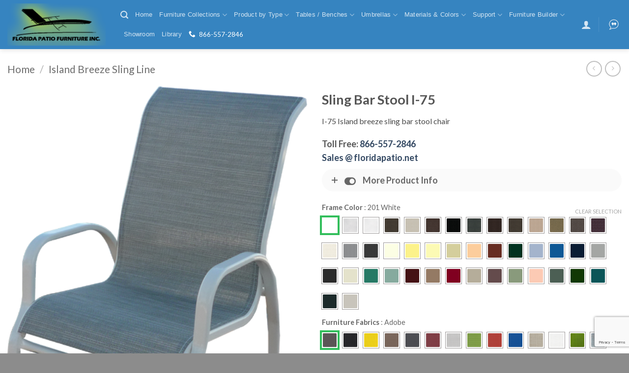

--- FILE ---
content_type: text/html; charset=UTF-8
request_url: https://floridapatio.net/product/i-75-sling-bar-stools/
body_size: 40551
content:
<!DOCTYPE html>
<html lang="en-US" class="loading-site no-js">
<head>
	<meta charset="UTF-8" />
	<link rel="profile" href="http://gmpg.org/xfn/11" />
	<link rel="pingback" href="https://floridapatio.net/xmlrpc.php" />

	<script>(function(html){html.className = html.className.replace(/\bno-js\b/,'js')})(document.documentElement);</script>
<title>Sling Bar Stool I-75 | Florida Patio: Patio Furniture</title>
<meta name='robots' content='max-image-preview:large' />
<meta name="viewport" content="width=device-width, initial-scale=1" />
<!-- Custom SEO Pack 3.7.1ob_start_detected [-1,-1] -->
<script type="application/ld+json" class="aioseop-schema">{}</script>
<link rel="canonical" href="https://floridapatio.net/product/i-75-sling-bar-stools/" />
			<script type="text/javascript" >
				window.ga=window.ga||function(){(ga.q=ga.q||[]).push(arguments)};ga.l=+new Date;
				ga('create', 'G-73FF3PRZHD', 'auto');
				// Plugins
				
				ga('send', 'pageview');
			</script>
			<script async src="https://www.google-analytics.com/analytics.js"></script>
			<!-- Custom SEO Pack -->
<link rel='dns-prefetch' href='//www.googletagmanager.com' />
<link rel='dns-prefetch' href='//fonts.googleapis.com' />
<link href='https://fonts.gstatic.com' crossorigin rel='preconnect' />
<link rel='prefetch' href='https://floridapatio.net/wp-content/themes/flatsome/assets/js/flatsome.js?ver=e2eddd6c228105dac048' />
<link rel='prefetch' href='https://floridapatio.net/wp-content/themes/flatsome/assets/js/chunk.slider.js?ver=3.20.4' />
<link rel='prefetch' href='https://floridapatio.net/wp-content/themes/flatsome/assets/js/chunk.popups.js?ver=3.20.4' />
<link rel='prefetch' href='https://floridapatio.net/wp-content/themes/flatsome/assets/js/chunk.tooltips.js?ver=3.20.4' />
<link rel='prefetch' href='https://floridapatio.net/wp-content/themes/flatsome/assets/js/woocommerce.js?ver=1c9be63d628ff7c3ff4c' />
<link rel="alternate" type="application/rss+xml" title="Florida Patio: Patio Furniture &raquo; Feed" href="https://floridapatio.net/feed/" />
<link rel="alternate" title="oEmbed (JSON)" type="application/json+oembed" href="https://floridapatio.net/wp-json/oembed/1.0/embed?url=https%3A%2F%2Ffloridapatio.net%2Fproduct%2Fi-75-sling-bar-stools%2F" />
<link rel="alternate" title="oEmbed (XML)" type="text/xml+oembed" href="https://floridapatio.net/wp-json/oembed/1.0/embed?url=https%3A%2F%2Ffloridapatio.net%2Fproduct%2Fi-75-sling-bar-stools%2F&#038;format=xml" />
<style id='wp-img-auto-sizes-contain-inline-css' type='text/css'>
img:is([sizes=auto i],[sizes^="auto," i]){contain-intrinsic-size:3000px 1500px}
/*# sourceURL=wp-img-auto-sizes-contain-inline-css */
</style>
<style id='wp-emoji-styles-inline-css' type='text/css'>

	img.wp-smiley, img.emoji {
		display: inline !important;
		border: none !important;
		box-shadow: none !important;
		height: 1em !important;
		width: 1em !important;
		margin: 0 0.07em !important;
		vertical-align: -0.1em !important;
		background: none !important;
		padding: 0 !important;
	}
/*# sourceURL=wp-emoji-styles-inline-css */
</style>
<style id='wp-block-library-inline-css' type='text/css'>
:root{--wp-block-synced-color:#7a00df;--wp-block-synced-color--rgb:122,0,223;--wp-bound-block-color:var(--wp-block-synced-color);--wp-editor-canvas-background:#ddd;--wp-admin-theme-color:#007cba;--wp-admin-theme-color--rgb:0,124,186;--wp-admin-theme-color-darker-10:#006ba1;--wp-admin-theme-color-darker-10--rgb:0,107,160.5;--wp-admin-theme-color-darker-20:#005a87;--wp-admin-theme-color-darker-20--rgb:0,90,135;--wp-admin-border-width-focus:2px}@media (min-resolution:192dpi){:root{--wp-admin-border-width-focus:1.5px}}.wp-element-button{cursor:pointer}:root .has-very-light-gray-background-color{background-color:#eee}:root .has-very-dark-gray-background-color{background-color:#313131}:root .has-very-light-gray-color{color:#eee}:root .has-very-dark-gray-color{color:#313131}:root .has-vivid-green-cyan-to-vivid-cyan-blue-gradient-background{background:linear-gradient(135deg,#00d084,#0693e3)}:root .has-purple-crush-gradient-background{background:linear-gradient(135deg,#34e2e4,#4721fb 50%,#ab1dfe)}:root .has-hazy-dawn-gradient-background{background:linear-gradient(135deg,#faaca8,#dad0ec)}:root .has-subdued-olive-gradient-background{background:linear-gradient(135deg,#fafae1,#67a671)}:root .has-atomic-cream-gradient-background{background:linear-gradient(135deg,#fdd79a,#004a59)}:root .has-nightshade-gradient-background{background:linear-gradient(135deg,#330968,#31cdcf)}:root .has-midnight-gradient-background{background:linear-gradient(135deg,#020381,#2874fc)}:root{--wp--preset--font-size--normal:16px;--wp--preset--font-size--huge:42px}.has-regular-font-size{font-size:1em}.has-larger-font-size{font-size:2.625em}.has-normal-font-size{font-size:var(--wp--preset--font-size--normal)}.has-huge-font-size{font-size:var(--wp--preset--font-size--huge)}.has-text-align-center{text-align:center}.has-text-align-left{text-align:left}.has-text-align-right{text-align:right}.has-fit-text{white-space:nowrap!important}#end-resizable-editor-section{display:none}.aligncenter{clear:both}.items-justified-left{justify-content:flex-start}.items-justified-center{justify-content:center}.items-justified-right{justify-content:flex-end}.items-justified-space-between{justify-content:space-between}.screen-reader-text{border:0;clip-path:inset(50%);height:1px;margin:-1px;overflow:hidden;padding:0;position:absolute;width:1px;word-wrap:normal!important}.screen-reader-text:focus{background-color:#ddd;clip-path:none;color:#444;display:block;font-size:1em;height:auto;left:5px;line-height:normal;padding:15px 23px 14px;text-decoration:none;top:5px;width:auto;z-index:100000}html :where(.has-border-color){border-style:solid}html :where([style*=border-top-color]){border-top-style:solid}html :where([style*=border-right-color]){border-right-style:solid}html :where([style*=border-bottom-color]){border-bottom-style:solid}html :where([style*=border-left-color]){border-left-style:solid}html :where([style*=border-width]){border-style:solid}html :where([style*=border-top-width]){border-top-style:solid}html :where([style*=border-right-width]){border-right-style:solid}html :where([style*=border-bottom-width]){border-bottom-style:solid}html :where([style*=border-left-width]){border-left-style:solid}html :where(img[class*=wp-image-]){height:auto;max-width:100%}:where(figure){margin:0 0 1em}html :where(.is-position-sticky){--wp-admin--admin-bar--position-offset:var(--wp-admin--admin-bar--height,0px)}@media screen and (max-width:600px){html :where(.is-position-sticky){--wp-admin--admin-bar--position-offset:0px}}

/*# sourceURL=wp-block-library-inline-css */
</style><link rel='stylesheet' id='wc-blocks-style-css' href='https://floridapatio.net/wp-content/plugins/woocommerce/assets/client/blocks/wc-blocks.css?ver=wc-9.9.5' type='text/css' media='all' />
<style id='global-styles-inline-css' type='text/css'>
:root{--wp--preset--aspect-ratio--square: 1;--wp--preset--aspect-ratio--4-3: 4/3;--wp--preset--aspect-ratio--3-4: 3/4;--wp--preset--aspect-ratio--3-2: 3/2;--wp--preset--aspect-ratio--2-3: 2/3;--wp--preset--aspect-ratio--16-9: 16/9;--wp--preset--aspect-ratio--9-16: 9/16;--wp--preset--color--black: #000000;--wp--preset--color--cyan-bluish-gray: #abb8c3;--wp--preset--color--white: #ffffff;--wp--preset--color--pale-pink: #f78da7;--wp--preset--color--vivid-red: #cf2e2e;--wp--preset--color--luminous-vivid-orange: #ff6900;--wp--preset--color--luminous-vivid-amber: #fcb900;--wp--preset--color--light-green-cyan: #7bdcb5;--wp--preset--color--vivid-green-cyan: #00d084;--wp--preset--color--pale-cyan-blue: #8ed1fc;--wp--preset--color--vivid-cyan-blue: #0693e3;--wp--preset--color--vivid-purple: #9b51e0;--wp--preset--color--primary: #0f0e0e;--wp--preset--color--secondary: #C05530;--wp--preset--color--success: #627D47;--wp--preset--color--alert: #b20000;--wp--preset--gradient--vivid-cyan-blue-to-vivid-purple: linear-gradient(135deg,rgb(6,147,227) 0%,rgb(155,81,224) 100%);--wp--preset--gradient--light-green-cyan-to-vivid-green-cyan: linear-gradient(135deg,rgb(122,220,180) 0%,rgb(0,208,130) 100%);--wp--preset--gradient--luminous-vivid-amber-to-luminous-vivid-orange: linear-gradient(135deg,rgb(252,185,0) 0%,rgb(255,105,0) 100%);--wp--preset--gradient--luminous-vivid-orange-to-vivid-red: linear-gradient(135deg,rgb(255,105,0) 0%,rgb(207,46,46) 100%);--wp--preset--gradient--very-light-gray-to-cyan-bluish-gray: linear-gradient(135deg,rgb(238,238,238) 0%,rgb(169,184,195) 100%);--wp--preset--gradient--cool-to-warm-spectrum: linear-gradient(135deg,rgb(74,234,220) 0%,rgb(151,120,209) 20%,rgb(207,42,186) 40%,rgb(238,44,130) 60%,rgb(251,105,98) 80%,rgb(254,248,76) 100%);--wp--preset--gradient--blush-light-purple: linear-gradient(135deg,rgb(255,206,236) 0%,rgb(152,150,240) 100%);--wp--preset--gradient--blush-bordeaux: linear-gradient(135deg,rgb(254,205,165) 0%,rgb(254,45,45) 50%,rgb(107,0,62) 100%);--wp--preset--gradient--luminous-dusk: linear-gradient(135deg,rgb(255,203,112) 0%,rgb(199,81,192) 50%,rgb(65,88,208) 100%);--wp--preset--gradient--pale-ocean: linear-gradient(135deg,rgb(255,245,203) 0%,rgb(182,227,212) 50%,rgb(51,167,181) 100%);--wp--preset--gradient--electric-grass: linear-gradient(135deg,rgb(202,248,128) 0%,rgb(113,206,126) 100%);--wp--preset--gradient--midnight: linear-gradient(135deg,rgb(2,3,129) 0%,rgb(40,116,252) 100%);--wp--preset--font-size--small: 13px;--wp--preset--font-size--medium: 20px;--wp--preset--font-size--large: 36px;--wp--preset--font-size--x-large: 42px;--wp--preset--spacing--20: 0.44rem;--wp--preset--spacing--30: 0.67rem;--wp--preset--spacing--40: 1rem;--wp--preset--spacing--50: 1.5rem;--wp--preset--spacing--60: 2.25rem;--wp--preset--spacing--70: 3.38rem;--wp--preset--spacing--80: 5.06rem;--wp--preset--shadow--natural: 6px 6px 9px rgba(0, 0, 0, 0.2);--wp--preset--shadow--deep: 12px 12px 50px rgba(0, 0, 0, 0.4);--wp--preset--shadow--sharp: 6px 6px 0px rgba(0, 0, 0, 0.2);--wp--preset--shadow--outlined: 6px 6px 0px -3px rgb(255, 255, 255), 6px 6px rgb(0, 0, 0);--wp--preset--shadow--crisp: 6px 6px 0px rgb(0, 0, 0);}:where(body) { margin: 0; }.wp-site-blocks > .alignleft { float: left; margin-right: 2em; }.wp-site-blocks > .alignright { float: right; margin-left: 2em; }.wp-site-blocks > .aligncenter { justify-content: center; margin-left: auto; margin-right: auto; }:where(.is-layout-flex){gap: 0.5em;}:where(.is-layout-grid){gap: 0.5em;}.is-layout-flow > .alignleft{float: left;margin-inline-start: 0;margin-inline-end: 2em;}.is-layout-flow > .alignright{float: right;margin-inline-start: 2em;margin-inline-end: 0;}.is-layout-flow > .aligncenter{margin-left: auto !important;margin-right: auto !important;}.is-layout-constrained > .alignleft{float: left;margin-inline-start: 0;margin-inline-end: 2em;}.is-layout-constrained > .alignright{float: right;margin-inline-start: 2em;margin-inline-end: 0;}.is-layout-constrained > .aligncenter{margin-left: auto !important;margin-right: auto !important;}.is-layout-constrained > :where(:not(.alignleft):not(.alignright):not(.alignfull)){margin-left: auto !important;margin-right: auto !important;}body .is-layout-flex{display: flex;}.is-layout-flex{flex-wrap: wrap;align-items: center;}.is-layout-flex > :is(*, div){margin: 0;}body .is-layout-grid{display: grid;}.is-layout-grid > :is(*, div){margin: 0;}body{padding-top: 0px;padding-right: 0px;padding-bottom: 0px;padding-left: 0px;}a:where(:not(.wp-element-button)){text-decoration: none;}:root :where(.wp-element-button, .wp-block-button__link){background-color: #32373c;border-width: 0;color: #fff;font-family: inherit;font-size: inherit;font-style: inherit;font-weight: inherit;letter-spacing: inherit;line-height: inherit;padding-top: calc(0.667em + 2px);padding-right: calc(1.333em + 2px);padding-bottom: calc(0.667em + 2px);padding-left: calc(1.333em + 2px);text-decoration: none;text-transform: inherit;}.has-black-color{color: var(--wp--preset--color--black) !important;}.has-cyan-bluish-gray-color{color: var(--wp--preset--color--cyan-bluish-gray) !important;}.has-white-color{color: var(--wp--preset--color--white) !important;}.has-pale-pink-color{color: var(--wp--preset--color--pale-pink) !important;}.has-vivid-red-color{color: var(--wp--preset--color--vivid-red) !important;}.has-luminous-vivid-orange-color{color: var(--wp--preset--color--luminous-vivid-orange) !important;}.has-luminous-vivid-amber-color{color: var(--wp--preset--color--luminous-vivid-amber) !important;}.has-light-green-cyan-color{color: var(--wp--preset--color--light-green-cyan) !important;}.has-vivid-green-cyan-color{color: var(--wp--preset--color--vivid-green-cyan) !important;}.has-pale-cyan-blue-color{color: var(--wp--preset--color--pale-cyan-blue) !important;}.has-vivid-cyan-blue-color{color: var(--wp--preset--color--vivid-cyan-blue) !important;}.has-vivid-purple-color{color: var(--wp--preset--color--vivid-purple) !important;}.has-primary-color{color: var(--wp--preset--color--primary) !important;}.has-secondary-color{color: var(--wp--preset--color--secondary) !important;}.has-success-color{color: var(--wp--preset--color--success) !important;}.has-alert-color{color: var(--wp--preset--color--alert) !important;}.has-black-background-color{background-color: var(--wp--preset--color--black) !important;}.has-cyan-bluish-gray-background-color{background-color: var(--wp--preset--color--cyan-bluish-gray) !important;}.has-white-background-color{background-color: var(--wp--preset--color--white) !important;}.has-pale-pink-background-color{background-color: var(--wp--preset--color--pale-pink) !important;}.has-vivid-red-background-color{background-color: var(--wp--preset--color--vivid-red) !important;}.has-luminous-vivid-orange-background-color{background-color: var(--wp--preset--color--luminous-vivid-orange) !important;}.has-luminous-vivid-amber-background-color{background-color: var(--wp--preset--color--luminous-vivid-amber) !important;}.has-light-green-cyan-background-color{background-color: var(--wp--preset--color--light-green-cyan) !important;}.has-vivid-green-cyan-background-color{background-color: var(--wp--preset--color--vivid-green-cyan) !important;}.has-pale-cyan-blue-background-color{background-color: var(--wp--preset--color--pale-cyan-blue) !important;}.has-vivid-cyan-blue-background-color{background-color: var(--wp--preset--color--vivid-cyan-blue) !important;}.has-vivid-purple-background-color{background-color: var(--wp--preset--color--vivid-purple) !important;}.has-primary-background-color{background-color: var(--wp--preset--color--primary) !important;}.has-secondary-background-color{background-color: var(--wp--preset--color--secondary) !important;}.has-success-background-color{background-color: var(--wp--preset--color--success) !important;}.has-alert-background-color{background-color: var(--wp--preset--color--alert) !important;}.has-black-border-color{border-color: var(--wp--preset--color--black) !important;}.has-cyan-bluish-gray-border-color{border-color: var(--wp--preset--color--cyan-bluish-gray) !important;}.has-white-border-color{border-color: var(--wp--preset--color--white) !important;}.has-pale-pink-border-color{border-color: var(--wp--preset--color--pale-pink) !important;}.has-vivid-red-border-color{border-color: var(--wp--preset--color--vivid-red) !important;}.has-luminous-vivid-orange-border-color{border-color: var(--wp--preset--color--luminous-vivid-orange) !important;}.has-luminous-vivid-amber-border-color{border-color: var(--wp--preset--color--luminous-vivid-amber) !important;}.has-light-green-cyan-border-color{border-color: var(--wp--preset--color--light-green-cyan) !important;}.has-vivid-green-cyan-border-color{border-color: var(--wp--preset--color--vivid-green-cyan) !important;}.has-pale-cyan-blue-border-color{border-color: var(--wp--preset--color--pale-cyan-blue) !important;}.has-vivid-cyan-blue-border-color{border-color: var(--wp--preset--color--vivid-cyan-blue) !important;}.has-vivid-purple-border-color{border-color: var(--wp--preset--color--vivid-purple) !important;}.has-primary-border-color{border-color: var(--wp--preset--color--primary) !important;}.has-secondary-border-color{border-color: var(--wp--preset--color--secondary) !important;}.has-success-border-color{border-color: var(--wp--preset--color--success) !important;}.has-alert-border-color{border-color: var(--wp--preset--color--alert) !important;}.has-vivid-cyan-blue-to-vivid-purple-gradient-background{background: var(--wp--preset--gradient--vivid-cyan-blue-to-vivid-purple) !important;}.has-light-green-cyan-to-vivid-green-cyan-gradient-background{background: var(--wp--preset--gradient--light-green-cyan-to-vivid-green-cyan) !important;}.has-luminous-vivid-amber-to-luminous-vivid-orange-gradient-background{background: var(--wp--preset--gradient--luminous-vivid-amber-to-luminous-vivid-orange) !important;}.has-luminous-vivid-orange-to-vivid-red-gradient-background{background: var(--wp--preset--gradient--luminous-vivid-orange-to-vivid-red) !important;}.has-very-light-gray-to-cyan-bluish-gray-gradient-background{background: var(--wp--preset--gradient--very-light-gray-to-cyan-bluish-gray) !important;}.has-cool-to-warm-spectrum-gradient-background{background: var(--wp--preset--gradient--cool-to-warm-spectrum) !important;}.has-blush-light-purple-gradient-background{background: var(--wp--preset--gradient--blush-light-purple) !important;}.has-blush-bordeaux-gradient-background{background: var(--wp--preset--gradient--blush-bordeaux) !important;}.has-luminous-dusk-gradient-background{background: var(--wp--preset--gradient--luminous-dusk) !important;}.has-pale-ocean-gradient-background{background: var(--wp--preset--gradient--pale-ocean) !important;}.has-electric-grass-gradient-background{background: var(--wp--preset--gradient--electric-grass) !important;}.has-midnight-gradient-background{background: var(--wp--preset--gradient--midnight) !important;}.has-small-font-size{font-size: var(--wp--preset--font-size--small) !important;}.has-medium-font-size{font-size: var(--wp--preset--font-size--medium) !important;}.has-large-font-size{font-size: var(--wp--preset--font-size--large) !important;}.has-x-large-font-size{font-size: var(--wp--preset--font-size--x-large) !important;}
/*# sourceURL=global-styles-inline-css */
</style>

<link rel='stylesheet' id='mpp_gutenberg-css' href='https://floridapatio.net/wp-content/plugins/metronet-profile-picture/dist/blocks.style.build.css?ver=2.6.3' type='text/css' media='all' />
<link rel='stylesheet' id='contact-form-7-css' href='https://floridapatio.net/wp-content/plugins/contact-form-7/includes/css/styles.css?ver=6.1.4' type='text/css' media='all' />
<link rel='stylesheet' id='vpc-public-css-css' href='https://floridapatio.net/wp-content/plugins/visual-product-configurator/public/css/vpc-public.css?ver=7.6.3' type='text/css' media='all' />
<link rel='stylesheet' id='wcva-frontend-css' href='https://floridapatio.net/wp-content/plugins/woocommerce-colororimage-variation-select/assets/css/front-end.css?ver=6.9' type='text/css' media='all' />
<link rel='stylesheet' id='powerTip-css' href='https://floridapatio.net/wp-content/plugins/woocommerce-colororimage-variation-select/assets/css/powerTip.css?ver=6.9' type='text/css' media='all' />
<link rel='stylesheet' id='wcva-shop-frontend-css' href='https://floridapatio.net/wp-content/plugins/woocommerce-colororimage-variation-select/assets/css/shop-frontend.css?ver=6.9' type='text/css' media='all' />
<style id='woocommerce-inline-inline-css' type='text/css'>
.woocommerce form .form-row .required { visibility: visible; }
/*# sourceURL=woocommerce-inline-inline-css */
</style>
<link rel='stylesheet' id='brands-styles-css' href='https://floridapatio.net/wp-content/plugins/woocommerce/assets/css/brands.css?ver=9.9.5' type='text/css' media='all' />
<link rel='stylesheet' id='flatsome-main-css' href='https://floridapatio.net/wp-content/themes/flatsome/assets/css/flatsome.css?ver=3.20.4' type='text/css' media='all' />
<style id='flatsome-main-inline-css' type='text/css'>
@font-face {
				font-family: "fl-icons";
				font-display: block;
				src: url(https://floridapatio.net/wp-content/themes/flatsome/assets/css/icons/fl-icons.eot?v=3.20.4);
				src:
					url(https://floridapatio.net/wp-content/themes/flatsome/assets/css/icons/fl-icons.eot#iefix?v=3.20.4) format("embedded-opentype"),
					url(https://floridapatio.net/wp-content/themes/flatsome/assets/css/icons/fl-icons.woff2?v=3.20.4) format("woff2"),
					url(https://floridapatio.net/wp-content/themes/flatsome/assets/css/icons/fl-icons.ttf?v=3.20.4) format("truetype"),
					url(https://floridapatio.net/wp-content/themes/flatsome/assets/css/icons/fl-icons.woff?v=3.20.4) format("woff"),
					url(https://floridapatio.net/wp-content/themes/flatsome/assets/css/icons/fl-icons.svg?v=3.20.4#fl-icons) format("svg");
			}
/*# sourceURL=flatsome-main-inline-css */
</style>
<link rel='stylesheet' id='flatsome-shop-css' href='https://floridapatio.net/wp-content/themes/flatsome/assets/css/flatsome-shop.css?ver=3.20.4' type='text/css' media='all' />
<link rel='stylesheet' id='flatsome-style-css' href='https://floridapatio.net/wp-content/themes/flatsome-child/style.css?ver=3.0' type='text/css' media='all' />
<link rel='stylesheet' id='uf_css1-css' href='https://floridapatio.net/wp-content/plugins/uf-global/css/uf.css?ver=6.9' type='text/css' media='all' />
<link rel='stylesheet' id='uf_theme.css1-css' href='https://floridapatio.net/wp-content/plugins/uf-global/css/uf_theme.css?ver=6.9' type='text/css' media='all' />
<link rel='stylesheet' id='flatsome-googlefonts-css' href='//fonts.googleapis.com/css?family=Lato%3Aregular%2C700%2Cregular%7CHelvetica%2CArial%2Csans-serif%3Aregular%2Cregular%7CDancing+Script%3Aregular%2Cregular&#038;display=auto&#038;ver=3.9' type='text/css' media='all' />
<script type="text/template" id="tmpl-variation-template">
	<div class="woocommerce-variation-description">{{{ data.variation.variation_description }}}</div>
	<div class="woocommerce-variation-price">{{{ data.variation.price_html }}}</div>
	<div class="woocommerce-variation-availability">{{{ data.variation.availability_html }}}</div>
</script>
<script type="text/template" id="tmpl-unavailable-variation-template">
	<p role="alert">Sorry, this product is unavailable. Please choose a different combination.</p>
</script>
<script type="text/javascript" src="https://floridapatio.net/wp-includes/js/jquery/jquery.min.js?ver=3.7.1" id="jquery-core-js"></script>
<script type="text/javascript" src="https://floridapatio.net/wp-includes/js/jquery/jquery-migrate.min.js?ver=3.4.1" id="jquery-migrate-js"></script>
<script type="text/javascript" src="https://floridapatio.net/wp-includes/js/dist/hooks.min.js?ver=dd5603f07f9220ed27f1" id="wp-hooks-js"></script>
<script type="text/javascript" src="https://floridapatio.net/wp-content/plugins/visual-product-configurator/public/js/accounting.min.js?ver=7.6.3" id="vpc-accounting-js"></script>
<script type="text/javascript" id="vpc-public-js-extra">
/* <![CDATA[ */
var ajax_object = {"ajax_url":"https://floridapatio.net/wp-admin/admin-ajax.php"};
//# sourceURL=vpc-public-js-extra
/* ]]> */
</script>
<script type="text/javascript" src="https://floridapatio.net/wp-content/plugins/visual-product-configurator/public/js/vpc-public.js?ver=7.6.3" id="vpc-public-js"></script>
<script type="text/javascript" id="wcva-shop-frontend-js-extra">
/* <![CDATA[ */
var wcva_shop = {"left_icon":"https://floridapatio.net/wp-content/plugins/woocommerce-colororimage-variation-select/assets/images/left-arrow.png","right_icon":"https://floridapatio.net/wp-content/plugins/woocommerce-colororimage-variation-select/assets/images/right-arrow.png","enable_slider":"no","slider_no":""};
//# sourceURL=wcva-shop-frontend-js-extra
/* ]]> */
</script>
<script type="text/javascript" src="https://floridapatio.net/wp-content/plugins/woocommerce-colororimage-variation-select/assets/js/shop-frontend.js?ver=6.9" id="wcva-shop-frontend-js"></script>
<script type="text/javascript" src="https://floridapatio.net/wp-content/plugins/woocommerce/assets/js/jquery-blockui/jquery.blockUI.min.js?ver=2.7.0-wc.9.9.5" id="jquery-blockui-js" data-wp-strategy="defer"></script>
<script type="text/javascript" id="wc-add-to-cart-js-extra">
/* <![CDATA[ */
var wc_add_to_cart_params = {"ajax_url":"/wp-admin/admin-ajax.php","wc_ajax_url":"/?wc-ajax=%%endpoint%%","i18n_view_cart":"View cart","cart_url":"https://floridapatio.net/cart/","is_cart":"","cart_redirect_after_add":"no"};
//# sourceURL=wc-add-to-cart-js-extra
/* ]]> */
</script>
<script type="text/javascript" src="https://floridapatio.net/wp-content/plugins/woocommerce/assets/js/frontend/add-to-cart.min.js?ver=9.9.5" id="wc-add-to-cart-js" data-wp-strategy="defer"></script>
<script type="text/javascript" id="wc-single-product-js-extra">
/* <![CDATA[ */
var wc_single_product_params = {"i18n_required_rating_text":"Please select a rating","i18n_rating_options":["1 of 5 stars","2 of 5 stars","3 of 5 stars","4 of 5 stars","5 of 5 stars"],"i18n_product_gallery_trigger_text":"View full-screen image gallery","review_rating_required":"yes","flexslider":{"rtl":false,"animation":"slide","smoothHeight":true,"directionNav":false,"controlNav":"thumbnails","slideshow":false,"animationSpeed":500,"animationLoop":false,"allowOneSlide":false},"zoom_enabled":"","zoom_options":[],"photoswipe_enabled":"","photoswipe_options":{"shareEl":false,"closeOnScroll":false,"history":false,"hideAnimationDuration":0,"showAnimationDuration":0},"flexslider_enabled":""};
//# sourceURL=wc-single-product-js-extra
/* ]]> */
</script>
<script type="text/javascript" src="https://floridapatio.net/wp-content/plugins/woocommerce/assets/js/frontend/single-product.min.js?ver=9.9.5" id="wc-single-product-js" defer="defer" data-wp-strategy="defer"></script>
<script type="text/javascript" src="https://floridapatio.net/wp-content/plugins/woocommerce/assets/js/js-cookie/js.cookie.min.js?ver=2.1.4-wc.9.9.5" id="js-cookie-js" data-wp-strategy="defer"></script>
<script type="text/javascript" src="https://floridapatio.net/wp-content/plugins/js_composer/assets/js/vendors/woocommerce-add-to-cart.js?ver=777" id="vc_woocommerce-add-to-cart-js-js"></script>

<!-- Google tag (gtag.js) snippet added by Site Kit -->
<!-- Google Analytics snippet added by Site Kit -->
<script type="text/javascript" src="https://www.googletagmanager.com/gtag/js?id=GT-W62ZGH7" id="google_gtagjs-js" async></script>
<script type="text/javascript" id="google_gtagjs-js-after">
/* <![CDATA[ */
window.dataLayer = window.dataLayer || [];function gtag(){dataLayer.push(arguments);}
gtag("set","linker",{"domains":["floridapatio.net"]});
gtag("js", new Date());
gtag("set", "developer_id.dZTNiMT", true);
gtag("config", "GT-W62ZGH7", {"googlesitekit_post_type":"product"});
//# sourceURL=google_gtagjs-js-after
/* ]]> */
</script>
<link rel="https://api.w.org/" href="https://floridapatio.net/wp-json/" /><link rel="alternate" title="JSON" type="application/json" href="https://floridapatio.net/wp-json/wp/v2/product/389" /><link rel="EditURI" type="application/rsd+xml" title="RSD" href="https://floridapatio.net/xmlrpc.php?rsd" />
<meta name="generator" content="WordPress 6.9" />
<meta name="generator" content="WooCommerce 9.9.5" />
<link rel='shortlink' href='https://floridapatio.net/?p=389' />
<meta name="generator" content="Site Kit by Google 1.167.0" /><script type="text/javascript">
(function(url){
	if(/(?:Chrome\/26\.0\.1410\.63 Safari\/537\.31|WordfenceTestMonBot)/.test(navigator.userAgent)){ return; }
	var addEvent = function(evt, handler) {
		if (window.addEventListener) {
			document.addEventListener(evt, handler, false);
		} else if (window.attachEvent) {
			document.attachEvent('on' + evt, handler);
		}
	};
	var removeEvent = function(evt, handler) {
		if (window.removeEventListener) {
			document.removeEventListener(evt, handler, false);
		} else if (window.detachEvent) {
			document.detachEvent('on' + evt, handler);
		}
	};
	var evts = 'contextmenu dblclick drag dragend dragenter dragleave dragover dragstart drop keydown keypress keyup mousedown mousemove mouseout mouseover mouseup mousewheel scroll'.split(' ');
	var logHuman = function() {
		if (window.wfLogHumanRan) { return; }
		window.wfLogHumanRan = true;
		var wfscr = document.createElement('script');
		wfscr.type = 'text/javascript';
		wfscr.async = true;
		wfscr.src = url + '&r=' + Math.random();
		(document.getElementsByTagName('head')[0]||document.getElementsByTagName('body')[0]).appendChild(wfscr);
		for (var i = 0; i < evts.length; i++) {
			removeEvent(evts[i], logHuman);
		}
	};
	for (var i = 0; i < evts.length; i++) {
		addEvent(evts[i], logHuman);
	}
})('//floridapatio.net/?wordfence_lh=1&hid=184510941FD63C7E0958B9B9D2A20E81');
</script>	<noscript><style>.woocommerce-product-gallery{ opacity: 1 !important; }</style></noscript>
	<meta name="generator" content="Powered by WPBakery Page Builder - drag and drop page builder for WordPress."/>
<link rel="icon" href="https://floridapatio.net/wp-content/uploads/2021/07/cropped-FLORIDA-PATIO-FURNITURE-INC.-white-trasparent-32x32.png" sizes="32x32" />
<link rel="icon" href="https://floridapatio.net/wp-content/uploads/2021/07/cropped-FLORIDA-PATIO-FURNITURE-INC.-white-trasparent-192x192.png" sizes="192x192" />
<link rel="apple-touch-icon" href="https://floridapatio.net/wp-content/uploads/2021/07/cropped-FLORIDA-PATIO-FURNITURE-INC.-white-trasparent-180x180.png" />
<meta name="msapplication-TileImage" content="https://floridapatio.net/wp-content/uploads/2021/07/cropped-FLORIDA-PATIO-FURNITURE-INC.-white-trasparent-270x270.png" />
<style id="custom-css" type="text/css">:root {--primary-color: #0f0e0e;--fs-color-primary: #0f0e0e;--fs-color-secondary: #C05530;--fs-color-success: #627D47;--fs-color-alert: #b20000;--fs-color-base: #4a4a4a;--fs-experimental-link-color: #334862;--fs-experimental-link-color-hover: #111;}.tooltipster-base {--tooltip-color: #fff;--tooltip-bg-color: #000;}.off-canvas-right .mfp-content, .off-canvas-left .mfp-content {--drawer-width: 300px;}.off-canvas .mfp-content.off-canvas-cart {--drawer-width: 360px;}html{background-color:rgba(0,0,0,0.45)!important;}.container-width, .full-width .ubermenu-nav, .container, .row{max-width: 1570px}.row.row-collapse{max-width: 1540px}.row.row-small{max-width: 1562.5px}.row.row-large{max-width: 1600px}.header-main{height: 100px}#logo img{max-height: 100px}#logo{width:200px;}.stuck #logo img{padding:5px 0;}.header-bottom{min-height: 10px}.header-top{min-height: 20px}.transparent .header-main{height: 60px}.transparent #logo img{max-height: 60px}.has-transparent + .page-title:first-of-type,.has-transparent + #main > .page-title,.has-transparent + #main > div > .page-title,.has-transparent + #main .page-header-wrapper:first-of-type .page-title{padding-top: 60px;}.header.show-on-scroll,.stuck .header-main{height:75px!important}.stuck #logo img{max-height: 75px!important}.search-form{ width: 100%;}.header-bg-color {background-color: rgba(0,99,175,0.79)}.header-bottom {background-color: #f1f1f1}.top-bar-nav > li > a{line-height: 16px }.stuck .header-main .nav > li > a{line-height: 5px }.header-bottom-nav > li > a{line-height: 16px }@media (max-width: 549px) {.header-main{height: 70px}#logo img{max-height: 70px}}.nav-dropdown-has-arrow.nav-dropdown-has-border li.has-dropdown:before{border-bottom-color: #ffd166;}.nav .nav-dropdown{border-color: #ffd166 }.nav-dropdown{border-radius:15px}.nav-dropdown{font-size:90%}.nav-dropdown-has-arrow li.has-dropdown:after{border-bottom-color: #ffffff;}.nav .nav-dropdown{background-color: #ffffff}body{font-size: 100%;}@media screen and (max-width: 549px){body{font-size: 100%;}}body{font-family: Lato, sans-serif;}body {font-weight: 400;font-style: normal;}.nav > li > a {font-family: Helvetica,Arial,sans-serif;}.mobile-sidebar-levels-2 .nav > li > ul > li > a {font-family: Helvetica,Arial,sans-serif;}.nav > li > a,.mobile-sidebar-levels-2 .nav > li > ul > li > a {font-weight: 400;font-style: normal;}h1,h2,h3,h4,h5,h6,.heading-font, .off-canvas-center .nav-sidebar.nav-vertical > li > a{font-family: Lato, sans-serif;}h1,h2,h3,h4,h5,h6,.heading-font,.banner h1,.banner h2 {font-weight: 700;font-style: normal;}.alt-font{font-family: "Dancing Script", sans-serif;}.alt-font {font-weight: 400!important;font-style: normal!important;}.nav > li > a, .links > li > a{text-transform: none;}.header:not(.transparent) .header-nav-main.nav > li > a:hover,.header:not(.transparent) .header-nav-main.nav > li.active > a,.header:not(.transparent) .header-nav-main.nav > li.current > a,.header:not(.transparent) .header-nav-main.nav > li > a.active,.header:not(.transparent) .header-nav-main.nav > li > a.current{color: rgba(210,238,32,0.57);}.header-nav-main.nav-line-bottom > li > a:before,.header-nav-main.nav-line-grow > li > a:before,.header-nav-main.nav-line > li > a:before,.header-nav-main.nav-box > li > a:hover,.header-nav-main.nav-box > li.active > a,.header-nav-main.nav-pills > li > a:hover,.header-nav-main.nav-pills > li.active > a{color:#FFF!important;background-color: rgba(210,238,32,0.57);}.shop-page-title.featured-title .title-bg{ background-image: url(https://floridapatio.net/wp-content/uploads/2020/08/i-75-bar-stool.png)!important;}@media screen and (min-width: 550px){.products .box-vertical .box-image{min-width: 247px!important;width: 247px!important;}}.footer-1{background-color: #FFFFFF}.footer-2{background-color: #777777}.absolute-footer, html{background-color: #307bb5}.page-title-small + main .product-container > .row{padding-top:0;}.nav-vertical-fly-out > li + li {border-top-width: 1px; border-top-style: solid;}/* Custom CSS */.label-new.menu-item > a:after{content:"New";}.label-hot.menu-item > a:after{content:"Hot";}.label-sale.menu-item > a:after{content:"Sale";}.label-popular.menu-item > a:after{content:"Popular";}</style>		<style type="text/css" id="wp-custom-css">
			I-150 Fabric Limelight		</style>
		<noscript><style> .wpb_animate_when_almost_visible { opacity: 1; }</style></noscript><link rel='stylesheet' id='js_composer_front-css' href='https://floridapatio.net/wp-content/plugins/js_composer/assets/css/js_composer.min.css?ver=777' type='text/css' media='all' />
<link rel='stylesheet' id='vc_tta_style-css' href='https://floridapatio.net/wp-content/plugins/js_composer/assets/css/js_composer_tta.min.css?ver=777' type='text/css' media='all' />
<link rel='stylesheet' id='vc_font_awesome_5_shims-css' href='https://floridapatio.net/wp-content/plugins/js_composer/assets/lib/bower/font-awesome/css/v4-shims.min.css?ver=777' type='text/css' media='all' />
<link rel='stylesheet' id='vc_font_awesome_5-css' href='https://floridapatio.net/wp-content/plugins/js_composer/assets/lib/bower/font-awesome/css/all.min.css?ver=777' type='text/css' media='all' />
<link rel='stylesheet' id='vc_animate-css-css' href='https://floridapatio.net/wp-content/plugins/js_composer/assets/lib/bower/animate-css/animate.min.css?ver=777' type='text/css' media='all' />
</head>

<body class="wp-singular product-template-default single single-product postid-389 wp-theme-flatsome wp-child-theme-flatsome-child theme-flatsome woocommerce woocommerce-page woocommerce-no-js full-width header-shadow box-shadow lightbox nav-dropdown-has-arrow nav-dropdown-has-shadow nav-dropdown-has-border parallax-mobile has-lightbox wpb-js-composer js-comp-ver-777 vc_responsive">

<script>(function(d){var s = d.createElement("script");s.setAttribute("data-account", "VkbBAIMqrV");s.setAttribute("src", "https://cdn.userway.org/widget.js");(d.body || d.head).appendChild(s);})(document)</script><noscript>Please ensure Javascript is enabled for purposes of <a href="https://userway.org">website accessibility</a></noscript>
<a class="skip-link screen-reader-text" href="#main">Skip to content</a>

<div id="wrapper">

	
	<header id="header" class="header has-sticky sticky-fade">
		<div class="header-wrapper">
			<div id="masthead" class="header-main nav-dark">
      <div class="header-inner flex-row container logo-left medium-logo-center" role="navigation">

          <!-- Logo -->
          <div id="logo" class="flex-col logo">
            
<!-- Header logo -->
<a href="https://floridapatio.net/" title="Florida Patio: Patio Furniture - Patio Furniture" rel="home">
		<img width="200" height="100" src="https://floridapatio.net/wp-content/uploads/2014/06/logo-1-2.png" class="header_logo header-logo" alt="Florida Patio: Patio Furniture"/><img  width="200" height="100" src="https://floridapatio.net/wp-content/uploads/2014/06/logo-1-2.png" class="header-logo-dark" alt="Florida Patio: Patio Furniture"/></a>
          </div>

          <!-- Mobile Left Elements -->
          <div class="flex-col show-for-medium flex-left">
            <ul class="mobile-nav nav nav-left ">
              <li class="nav-icon has-icon">
			<a href="#" class="is-small" data-open="#main-menu" data-pos="left" data-bg="main-menu-overlay" role="button" aria-label="Menu" aria-controls="main-menu" aria-expanded="false" aria-haspopup="dialog" data-flatsome-role-button>
			<i class="icon-menu" aria-hidden="true"></i>					</a>
	</li>
            </ul>
          </div>

          <!-- Left Elements -->
          <div class="flex-col hide-for-medium flex-left
            flex-grow">
            <ul class="header-nav header-nav-main nav nav-left  nav-uppercase" >
              <li class="header-search header-search-lightbox has-icon">
			<a href="#search-lightbox" class="is-small" aria-label="Search" data-open="#search-lightbox" data-focus="input.search-field" role="button" aria-expanded="false" aria-haspopup="dialog" aria-controls="search-lightbox" data-flatsome-role-button><i class="icon-search" aria-hidden="true" style="font-size:16px;"></i></a>		
	<div id="search-lightbox" class="mfp-hide dark text-center">
		<div class="searchform-wrapper ux-search-box relative form-flat is-large"><form role="search" method="get" class="searchform" action="https://floridapatio.net/">
	<div class="flex-row relative">
						<div class="flex-col flex-grow">
			<label class="screen-reader-text" for="woocommerce-product-search-field-0">Search for:</label>
			<input type="search" id="woocommerce-product-search-field-0" class="search-field mb-0" placeholder="Search&hellip;" value="" name="s" />
			<input type="hidden" name="post_type" value="product" />
					</div>
		<div class="flex-col">
			<button type="submit" value="Search" class="ux-search-submit submit-button secondary button  icon mb-0" aria-label="Submit">
				<i class="icon-search" aria-hidden="true"></i>			</button>
		</div>
	</div>
	<div class="live-search-results text-left z-top"></div>
</form>
</div>	</div>
</li>
<li id="menu-item-37138" class="menu-item menu-item-type-post_type menu-item-object-page menu-item-home menu-item-37138 menu-item-design-default"><a href="https://floridapatio.net/" title="Florida Patio Furniture" class="nav-top-link">Home</a></li>
<li id="menu-item-37136" class="menu-item menu-item-type-custom menu-item-object-custom menu-item-has-children menu-item-37136 menu-item-design-default has-dropdown"><a href="#" class="nav-top-link" aria-expanded="false" aria-haspopup="menu">Furniture Collections<i class="icon-angle-down" aria-hidden="true"></i></a>
<ul class="sub-menu nav-dropdown nav-dropdown-simple">
	<li id="menu-item-37151" class="menu-item menu-item-type-post_type menu-item-object-page menu-item-has-children menu-item-37151 nav-dropdown-col"><a href="https://floridapatio.net/sling-patio-furniture/">Sling Furniture</a>
	<ul class="sub-menu nav-column nav-dropdown-simple">
		<li id="menu-item-37130" class="menu-item menu-item-type-post_type menu-item-object-page menu-item-37130"><a href="https://floridapatio.net/classic-sling/">Classic Sling</a></li>
		<li id="menu-item-37132" class="menu-item menu-item-type-post_type menu-item-object-page menu-item-37132"><a href="https://floridapatio.net/deville/">Deville Sling</a></li>
		<li id="menu-item-37133" class="menu-item menu-item-type-post_type menu-item-object-page menu-item-37133"><a href="https://floridapatio.net/eclipse-sling/">Eclipse Sling</a></li>
		<li id="menu-item-37119" class="menu-item menu-item-type-post_type menu-item-object-page menu-item-37119"><a href="https://floridapatio.net/hurricane/">Hurricane Sling</a></li>
		<li id="menu-item-37120" class="menu-item menu-item-type-post_type menu-item-object-page menu-item-37120"><a href="https://floridapatio.net/island-breeze/">Island Breeze Sling</a></li>
		<li id="menu-item-40616" class="menu-item menu-item-type-post_type menu-item-object-page menu-item-40616"><a href="https://floridapatio.net/kingfisher-sling-collection/">Kingfisher Sling</a></li>
		<li id="menu-item-40696" class="menu-item menu-item-type-post_type menu-item-object-page menu-item-40696"><a href="https://floridapatio.net/micamy-sling-collection/">Micamy Sling</a></li>
		<li id="menu-item-37124" class="menu-item menu-item-type-post_type menu-item-object-page menu-item-37124"><a href="https://floridapatio.net/millennium/">Millennium Sling</a></li>
		<li id="menu-item-37114" class="menu-item menu-item-type-post_type menu-item-object-page menu-item-37114"><a href="https://floridapatio.net/sierra-sling/">Sierra Sling</a></li>
		<li id="menu-item-37126" class="menu-item menu-item-type-post_type menu-item-object-page menu-item-37126"><a href="https://floridapatio.net/siesta-key/">Siesta Key Sling</a></li>
		<li id="menu-item-37116" class="menu-item menu-item-type-post_type menu-item-object-page menu-item-37116"><a href="https://floridapatio.net/tahiti-sling/">Tahiti Sling</a></li>
	</ul>
</li>
	<li id="menu-item-37152" class="menu-item menu-item-type-post_type menu-item-object-page menu-item-has-children menu-item-37152 nav-dropdown-col"><a href="https://floridapatio.net/strap-patio-furniture/">Strap Furniture</a>
	<ul class="sub-menu nav-column nav-dropdown-simple">
		<li id="menu-item-37128" class="menu-item menu-item-type-post_type menu-item-object-page menu-item-37128"><a href="https://floridapatio.net/aruba/">Aruba Strap</a></li>
		<li id="menu-item-37129" class="menu-item menu-item-type-post_type menu-item-object-page menu-item-37129"><a href="https://floridapatio.net/brazil/">Brazil Strap</a></li>
		<li id="menu-item-37131" class="menu-item menu-item-type-post_type menu-item-object-page menu-item-37131"><a href="https://floridapatio.net/classic-strap-furniture-collection/">Classic Strap</a></li>
		<li id="menu-item-37134" class="menu-item menu-item-type-post_type menu-item-object-page menu-item-37134"><a href="https://floridapatio.net/eclipse-strap/">Eclipse Strap</a></li>
		<li id="menu-item-37121" class="menu-item menu-item-type-post_type menu-item-object-page menu-item-37121"><a href="https://floridapatio.net/jamaica/">Jamaica Strap</a></li>
		<li id="menu-item-37122" class="menu-item menu-item-type-post_type menu-item-object-page menu-item-37122"><a href="https://floridapatio.net/kingfisher/">Kingfisher Strap</a></li>
		<li id="menu-item-40676" class="menu-item menu-item-type-custom menu-item-object-custom menu-item-40676"><a href="/product-category/meridian-strap-line/">Meridian Strap</a></li>
		<li id="menu-item-37112" class="menu-item menu-item-type-post_type menu-item-object-page menu-item-37112"><a href="https://floridapatio.net/regal/">Regal Strap</a></li>
		<li id="menu-item-37115" class="menu-item menu-item-type-post_type menu-item-object-page menu-item-37115"><a href="https://floridapatio.net/sierra-strap/">Sierra Strap</a></li>
		<li id="menu-item-37117" class="menu-item menu-item-type-post_type menu-item-object-page menu-item-37117"><a href="https://floridapatio.net/tahiti-strap/">Tahiti Strap</a></li>
	</ul>
</li>
	<li id="menu-item-37153" class="menu-item menu-item-type-post_type menu-item-object-page menu-item-has-children menu-item-37153 nav-dropdown-col"><a href="https://floridapatio.net/outdoor-cushion-furniture/">Cushion Furniture</a>
	<ul class="sub-menu nav-column nav-dropdown-simple">
		<li id="menu-item-37118" class="menu-item menu-item-type-post_type menu-item-object-page menu-item-37118"><a href="https://floridapatio.net/atlantis-cushion-line/">Atlantis Cushion</a></li>
		<li id="menu-item-48175" class="menu-item menu-item-type-custom menu-item-object-custom menu-item-48175"><a href="/product-category/lido-cushion/">Lido Cushion</a></li>
		<li id="menu-item-42174" class="menu-item menu-item-type-post_type menu-item-object-page menu-item-42174"><a href="https://floridapatio.net/hurricane-cushion-line/">Hurricane Cushion</a></li>
		<li id="menu-item-42029" class="menu-item menu-item-type-post_type menu-item-object-page menu-item-42029"><a href="https://floridapatio.net/island-breeze-cushion/">Island Breeze Cushion</a></li>
		<li id="menu-item-37123" class="menu-item menu-item-type-post_type menu-item-object-page menu-item-37123"><a href="https://floridapatio.net/millennium-cushion-line/">Millennium Cushion</a></li>
		<li id="menu-item-37111" class="menu-item menu-item-type-post_type menu-item-object-page menu-item-37111"><a href="https://floridapatio.net/regal-cushion-line/">Regal Cushion</a></li>
		<li id="menu-item-40487" class="menu-item menu-item-type-post_type menu-item-object-page menu-item-40487"><a href="https://floridapatio.net/sierra-cushion-line-2/">Sierra Cushion</a></li>
	</ul>
</li>
	<li id="menu-item-37157" class="menu-item menu-item-type-post_type menu-item-object-page menu-item-has-children menu-item-37157 nav-dropdown-col"><a href="https://floridapatio.net/custom-furniture/">Custom Furniture</a>
	<ul class="sub-menu nav-column nav-dropdown-simple">
		<li id="menu-item-46207" class="menu-item menu-item-type-custom menu-item-object-custom menu-item-46207"><a href="/product-category/coquina-line/">Coquina Line</a></li>
		<li id="menu-item-37155" class="menu-item menu-item-type-post_type menu-item-object-page menu-item-37155"><a href="https://floridapatio.net/aluminum-sheet-cast-furniture/">Sheet Cast</a></li>
		<li id="menu-item-37156" class="menu-item menu-item-type-post_type menu-item-object-page menu-item-37156"><a href="https://floridapatio.net/faux-wood-furniture/">Faux Teak Wood</a></li>
		<li id="menu-item-40530" class="menu-item menu-item-type-post_type menu-item-object-page menu-item-40530"><a href="https://floridapatio.net/quantum-collection/">Quantum Collection</a></li>
	</ul>
</li>
	<li id="menu-item-47912" class="menu-item menu-item-type-custom menu-item-object-custom menu-item-has-children menu-item-47912 nav-dropdown-col"><a href="/product-category/weave-furniture/">Weave Furniture</a>
	<ul class="sub-menu nav-column nav-dropdown-simple">
		<li id="menu-item-40494" class="menu-item menu-item-type-post_type menu-item-object-page menu-item-40494"><a href="https://floridapatio.net/oasis-woven-line/">Oasis Woven</a></li>
	</ul>
</li>
</ul>
</li>
<li id="menu-item-37143" class="menu-item menu-item-type-post_type menu-item-object-page menu-item-has-children current_page_parent menu-item-37143 menu-item-design-default has-dropdown"><a href="https://floridapatio.net/shop/" title="All Products by type" class="nav-top-link" aria-expanded="false" aria-haspopup="menu">Product by Type<i class="icon-angle-down" aria-hidden="true"></i></a>
<ul class="sub-menu nav-dropdown nav-dropdown-simple">
	<li id="menu-item-38855" class="menu-item menu-item-type-custom menu-item-object-custom menu-item-has-children menu-item-38855 nav-dropdown-col"><a href="/sling-patio-furniture/">Sling Furniture</a>
	<ul class="sub-menu nav-column nav-dropdown-simple">
		<li id="menu-item-38866" class="menu-item menu-item-type-custom menu-item-object-custom menu-item-38866"><a href="/product-category/sling-chairs/">Sling Chairs</a></li>
		<li id="menu-item-38867" class="menu-item menu-item-type-custom menu-item-object-custom menu-item-38867"><a href="/product-category/sling-bar-stools/">Sling Barstools</a></li>
		<li id="menu-item-38868" class="menu-item menu-item-type-custom menu-item-object-custom menu-item-38868"><a href="/product-category/sling-lounges/">Sling Lounges</a></li>
	</ul>
</li>
	<li id="menu-item-38856" class="menu-item menu-item-type-custom menu-item-object-custom menu-item-has-children menu-item-38856 nav-dropdown-col"><a href="/strap-patio-furniture/">Strap Furniture</a>
	<ul class="sub-menu nav-column nav-dropdown-simple">
		<li id="menu-item-38869" class="menu-item menu-item-type-custom menu-item-object-custom menu-item-38869"><a href="/product-category/strap-chairs/">Strap Chairs</a></li>
		<li id="menu-item-38870" class="menu-item menu-item-type-custom menu-item-object-custom menu-item-38870"><a href="/product-category/strap-bar-stools/">Strap Barstools</a></li>
		<li id="menu-item-38871" class="menu-item menu-item-type-custom menu-item-object-custom menu-item-38871"><a href="/product-category/strap-lounges/">Strap Lounges</a></li>
	</ul>
</li>
	<li id="menu-item-38857" class="menu-item menu-item-type-custom menu-item-object-custom menu-item-has-children menu-item-38857 nav-dropdown-col"><a href="/outdoor-cushion-furniture/">Cushion Furniture</a>
	<ul class="sub-menu nav-column nav-dropdown-simple">
		<li id="menu-item-38872" class="menu-item menu-item-type-custom menu-item-object-custom menu-item-38872"><a href="/product-category/cushion-chairs/">Cushion Chairs</a></li>
		<li id="menu-item-38873" class="menu-item menu-item-type-custom menu-item-object-custom menu-item-38873"><a href="/product-category/cushion-bar-stools/">Cushion Barstools</a></li>
		<li id="menu-item-38874" class="menu-item menu-item-type-custom menu-item-object-custom menu-item-38874"><a href="/product-category/cushion-lounges/">Cushion Lounges</a></li>
		<li id="menu-item-42025" class="menu-item menu-item-type-custom menu-item-object-custom menu-item-42025"><a href="/product-category/couch/">Cushion Couches</a></li>
	</ul>
</li>
	<li id="menu-item-38858" class="menu-item menu-item-type-custom menu-item-object-custom menu-item-38858"><a href="/product-category/chairs/aluminum-chairs/" title="Sheet Cast ">Aluminum Furniture</a></li>
	<li id="menu-item-38859" class="menu-item menu-item-type-custom menu-item-object-custom menu-item-38859"><a href="/product-category/faux-teak-wood-furniture/">Wood Furniture</a></li>
	<li id="menu-item-38860" class="menu-item menu-item-type-custom menu-item-object-custom menu-item-38860"><a href="/product-category/weave-furniture/">Weave Furniture</a></li>
	<li id="menu-item-38863" class="menu-item menu-item-type-custom menu-item-object-custom menu-item-38863"><a href="/product-category/outdoor-accessories/">Outdoor Accessories</a></li>
</ul>
</li>
<li id="menu-item-39236" class="menu-item menu-item-type-custom menu-item-object-custom menu-item-has-children menu-item-39236 menu-item-design-default has-dropdown"><a href="/product-category/tables/" title="Tables &#038; Benches" class="nav-top-link" aria-expanded="false" aria-haspopup="menu">Tables / Benches<i class="icon-angle-down" aria-hidden="true"></i></a>
<ul class="sub-menu nav-dropdown nav-dropdown-simple">
	<li id="menu-item-39218" class="menu-item menu-item-type-post_type menu-item-object-page menu-item-has-children menu-item-39218 nav-dropdown-col"><a href="https://floridapatio.net/table-lines/">TABLES</a>
	<ul class="sub-menu nav-column nav-dropdown-simple">
		<li id="menu-item-41631" class="menu-item menu-item-type-post_type menu-item-object-page menu-item-41631"><a href="https://floridapatio.net/design-top-tables/">Top Designs</a></li>
		<li id="menu-item-38877" class="menu-item menu-item-type-custom menu-item-object-custom menu-item-38877"><a href="/product-category/bar-tables/">Bar Tables</a></li>
		<li id="menu-item-38878" class="menu-item menu-item-type-custom menu-item-object-custom menu-item-38878"><a href="/product-category/dining-tables/">Dining Tables</a></li>
		<li id="menu-item-38879" class="menu-item menu-item-type-custom menu-item-object-custom menu-item-38879"><a href="/product-category/end-tables/">End Tables</a></li>
	</ul>
</li>
	<li id="menu-item-39758" class="menu-item menu-item-type-custom menu-item-object-custom menu-item-has-children menu-item-39758 nav-dropdown-col"><a href="/product-category/benches/">BENCHES</a>
	<ul class="sub-menu nav-column nav-dropdown-simple">
		<li id="menu-item-39760" class="menu-item menu-item-type-custom menu-item-object-custom menu-item-39760"><a href="/product-category/benches/park-benches/">Park Benches</a></li>
		<li id="menu-item-39759" class="menu-item menu-item-type-custom menu-item-object-custom menu-item-39759"><a href="/product-category/benches/benches-picnic-benches-benches/">Picnic Benches</a></li>
	</ul>
</li>
</ul>
</li>
<li id="menu-item-37197" class="menu-item menu-item-type-post_type menu-item-object-page menu-item-has-children menu-item-37197 menu-item-design-default has-dropdown"><a href="https://floridapatio.net/umbrellas/" title="Outdoor Patio Umbrellas" class="nav-top-link" aria-expanded="false" aria-haspopup="menu">Umbrellas<i class="icon-angle-down" aria-hidden="true"></i></a>
<ul class="sub-menu nav-dropdown nav-dropdown-simple">
	<li id="menu-item-46191" class="menu-item menu-item-type-post_type menu-item-object-page menu-item-46191"><a href="https://floridapatio.net/umbrellas/">Umbrellas</a></li>
	<li id="menu-item-37198" class="menu-item menu-item-type-custom menu-item-object-custom menu-item-37198"><a href="/product-category/umbrella-bases/">Umbrella Bases</a></li>
	<li id="menu-item-46272" class="menu-item menu-item-type-post_type menu-item-object-page menu-item-46272"><a href="https://floridapatio.net/patio-furniture-materials/umbrella-poles/">Umbrella Poles</a></li>
	<li id="menu-item-46273" class="menu-item menu-item-type-post_type menu-item-object-page menu-item-46273"><a href="https://floridapatio.net/umbrella-fabrics/">Umbrella Fabrics</a></li>
</ul>
</li>
<li id="menu-item-39643" class="menu-item menu-item-type-custom menu-item-object-custom menu-item-has-children menu-item-39643 menu-item-design-default has-dropdown"><a href="/materials/" class="nav-top-link" aria-expanded="false" aria-haspopup="menu">Materials &#038; Colors<i class="icon-angle-down" aria-hidden="true"></i></a>
<ul class="sub-menu nav-dropdown nav-dropdown-simple">
	<li id="menu-item-37165" class="menu-item menu-item-type-custom menu-item-object-custom menu-item-37165"><a href="/patio-furniture-materials/wood-colors/">Wood Colors</a></li>
	<li id="menu-item-37166" class="menu-item menu-item-type-custom menu-item-object-custom menu-item-37166"><a href="/patio-furniture-materials/strap-colors/">Strap Colors</a></li>
	<li id="menu-item-37167" class="menu-item menu-item-type-custom menu-item-object-custom menu-item-37167"><a href="/patio-furniture-materials/frame-colors/">Frame Colors</a></li>
	<li id="menu-item-37168" class="menu-item menu-item-type-custom menu-item-object-custom menu-item-37168"><a href="/patio-furniture-materials/sling-fabrics/">Sling Fabrics</a></li>
	<li id="menu-item-39024" class="menu-item menu-item-type-post_type menu-item-object-page menu-item-39024"><a href="https://floridapatio.net/materials/weave-colors/">Sling Weave</a></li>
	<li id="menu-item-41610" class="menu-item menu-item-type-post_type menu-item-object-page menu-item-41610"><a href="https://floridapatio.net/table-top-designs/">Table Tops</a></li>
	<li id="menu-item-50808" class="menu-item menu-item-type-post_type menu-item-object-page menu-item-50808"><a href="https://floridapatio.net/patio-furniture-materials/fiberglass-top-colors/">Fiberglass Top Colors</a></li>
	<li id="menu-item-37169" class="menu-item menu-item-type-custom menu-item-object-custom menu-item-37169"><a href="/patio-furniture-materials/umbrella-fabrics/">Umbrella Fabrics</a></li>
	<li id="menu-item-37170" class="menu-item menu-item-type-custom menu-item-object-custom menu-item-37170"><a href="/patio-furniture-materials/umbrella-poles/">Umbrella Poles</a></li>
	<li id="menu-item-37171" class="menu-item menu-item-type-custom menu-item-object-custom menu-item-37171"><a href="/patio-furniture-materials/cushion-fabric/">Cushion Fabrics</a></li>
	<li id="menu-item-37172" class="menu-item menu-item-type-custom menu-item-object-custom menu-item-37172"><a href="/patio-furniture-materials/cushion-types/">Cushion Types</a></li>
	<li id="menu-item-37173" class="menu-item menu-item-type-custom menu-item-object-custom menu-item-37173"><a href="/patio-furniture-materials/optional-fabrics/">Optional Fabrics</a></li>
</ul>
</li>
<li id="menu-item-37139" class="menu-item menu-item-type-post_type menu-item-object-page menu-item-has-children menu-item-37139 menu-item-design-default has-dropdown"><a href="https://floridapatio.net/support/" title="Product Support " class="nav-top-link" aria-expanded="false" aria-haspopup="menu">Support<i class="icon-angle-down" aria-hidden="true"></i></a>
<ul class="sub-menu nav-dropdown nav-dropdown-simple">
	<li id="menu-item-37182" class="menu-item menu-item-type-post_type menu-item-object-page menu-item-37182"><a href="https://floridapatio.net/support/patio-furniture-refinishing/">Refinishing</a></li>
	<li id="menu-item-37175" class="menu-item menu-item-type-post_type menu-item-object-page menu-item-37175"><a href="https://floridapatio.net/florida-patio-furniture-about-us/">About Us</a></li>
	<li id="menu-item-37176" class="menu-item menu-item-type-post_type menu-item-object-page menu-item-37176"><a href="https://floridapatio.net/support/contact-us/">Contact Us</a></li>
	<li id="menu-item-37174" class="menu-item menu-item-type-taxonomy menu-item-object-category menu-item-37174"><a href="https://floridapatio.net/category/patio-furniture-news/">News Blog</a></li>
	<li id="menu-item-37177" class="menu-item menu-item-type-post_type menu-item-object-page menu-item-37177"><a href="https://floridapatio.net/price-match-guarantee/">Price Match Guarantee</a></li>
	<li id="menu-item-37178" class="menu-item menu-item-type-post_type menu-item-object-page menu-item-37178"><a href="https://floridapatio.net/product-care-and-maintenance/">Product Maintenance</a></li>
	<li id="menu-item-37179" class="menu-item menu-item-type-post_type menu-item-object-page menu-item-37179"><a href="https://floridapatio.net/warranty/">Warranty Information</a></li>
	<li id="menu-item-37180" class="menu-item menu-item-type-post_type menu-item-object-page menu-item-37180"><a href="https://floridapatio.net/support/shipping-policy/">Shipping Policy</a></li>
	<li id="menu-item-37181" class="menu-item menu-item-type-post_type menu-item-object-page menu-item-37181"><a href="https://floridapatio.net/privacy-policy/">Privacy Policy</a></li>
</ul>
</li>
<li id="menu-item-49550" class="menu-item menu-item-type-custom menu-item-object-custom menu-item-has-children menu-item-49550 menu-item-design-default has-dropdown"><a href="#" class="nav-top-link" aria-expanded="false" aria-haspopup="menu">Furniture Builder<i class="icon-angle-down" aria-hidden="true"></i></a>
<ul class="sub-menu nav-dropdown nav-dropdown-simple">
	<li id="menu-item-42895" class="menu-item menu-item-type-post_type menu-item-object-page menu-item-42895"><a href="https://floridapatio.net/i-150-product-builder/">Sling Furniture Builder</a></li>
	<li id="menu-item-42893" class="menu-item menu-item-type-post_type menu-item-object-page menu-item-42893"><a href="https://floridapatio.net/k-150-product-builder/">Strap Furniture Builder</a></li>
	<li id="menu-item-42896" class="menu-item menu-item-type-post_type menu-item-object-page menu-item-42896"><a href="https://floridapatio.net/m-50cu-product-builder/">Cushion Furniture Builder</a></li>
	<li id="menu-item-43045" class="menu-item menu-item-type-post_type menu-item-object-page menu-item-43045"><a href="https://floridapatio.net/sc-50l-product-builder/">Punch Furniture Builder</a></li>
	<li id="menu-item-43069" class="menu-item menu-item-type-post_type menu-item-object-page menu-item-43069"><a href="https://floridapatio.net/ew-50-product-builder/">Wood Furniture Builder</a></li>
	<li id="menu-item-43144" class="menu-item menu-item-type-post_type menu-item-object-page menu-item-43144"><a href="https://floridapatio.net/o-50wv-product-builder/">Wicker Furniture Builder</a></li>
	<li id="menu-item-43189" class="menu-item menu-item-type-post_type menu-item-object-page menu-item-43189"><a href="https://floridapatio.net/u-7-umbrella-builder/">Market Umbrella Builder</a></li>
</ul>
</li>
<li id="menu-item-46097" class="menu-item menu-item-type-custom menu-item-object-custom menu-item-46097 menu-item-design-default"><a rel="Outdoor Furniture Showroom" href="https://floridapatioshowroom.com" title="Furniture Outlet Store Palmetto, Florida" class="nav-top-link">Showroom</a></li>
<li id="menu-item-37183" class="menu-item menu-item-type-custom menu-item-object-custom menu-item-37183 menu-item-design-default"><a target="_blank" rel="nofollow" href="https://aluminumpoolfurniture.com/" title="Furniture Library &#8211; aluminumpoolfurniture.com" class="nav-top-link">Library</a></li>
<li class="html custom html_topbar_left"><span><i  class="icon-phone"> </i><a style="color:#fff;" href="tel:866-557-2846">866-557-2846</a></span></li>            </ul>
          </div>

          <!-- Right Elements -->
          <div class="flex-col hide-for-medium flex-right">
            <ul class="header-nav header-nav-main nav nav-right  nav-uppercase">
              
<li class="account-item has-icon">

	<a href="https://floridapatio.net/my-account/" class="nav-top-link nav-top-not-logged-in is-small is-small" title="Login" role="button" data-open="#login-form-popup" aria-label="Login" aria-controls="login-form-popup" aria-expanded="false" aria-haspopup="dialog" data-flatsome-role-button>
		<i class="icon-user" aria-hidden="true"></i>	</a>




</li>
<li class="header-divider"></li><li class="cart-item has-icon has-dropdown">

<a href="https://floridapatio.net/cart/" class="header-cart-link nav-top-link is-small" title="Cart" aria-label="View cart" aria-expanded="false" aria-haspopup="true" role="button" data-flatsome-role-button>


  <span class="image-icon header-cart-icon" data-icon-label="0">
	<img class="cart-img-icon" alt="Cart" src="https://floridapatio.net/wp-content/uploads/2021/05/my-quotes.png" width="60" height="60"/>
  </span>
</a>

 <ul class="nav-dropdown nav-dropdown-simple">
    <li class="html widget_shopping_cart">
      <div class="widget_shopping_cart_content">
        

	<div class="ux-mini-cart-empty flex flex-row-col text-center pt pb">
				<div class="ux-mini-cart-empty-icon">
			<svg aria-hidden="true" xmlns="http://www.w3.org/2000/svg" viewBox="0 0 17 19" style="opacity:.1;height:80px;">
				<path d="M8.5 0C6.7 0 5.3 1.2 5.3 2.7v2H2.1c-.3 0-.6.3-.7.7L0 18.2c0 .4.2.8.6.8h15.7c.4 0 .7-.3.7-.7v-.1L15.6 5.4c0-.3-.3-.6-.7-.6h-3.2v-2c0-1.6-1.4-2.8-3.2-2.8zM6.7 2.7c0-.8.8-1.4 1.8-1.4s1.8.6 1.8 1.4v2H6.7v-2zm7.5 3.4 1.3 11.5h-14L2.8 6.1h2.5v1.4c0 .4.3.7.7.7.4 0 .7-.3.7-.7V6.1h3.5v1.4c0 .4.3.7.7.7s.7-.3.7-.7V6.1h2.6z" fill-rule="evenodd" clip-rule="evenodd" fill="currentColor"></path>
			</svg>
		</div>
				<p class="woocommerce-mini-cart__empty-message empty">No products in the cart.</p>
					<p class="return-to-shop">
				<a class="button primary wc-backward" href="https://floridapatio.net/shop/">
					Return to shop				</a>
			</p>
				</div>


      </div>
    </li>
     </ul>

</li>
            </ul>
          </div>

          <!-- Mobile Right Elements -->
          <div class="flex-col show-for-medium flex-right">
            <ul class="mobile-nav nav nav-right ">
              <li class="cart-item has-icon">


		<a href="https://floridapatio.net/cart/" class="header-cart-link nav-top-link is-small off-canvas-toggle" title="Cart" aria-label="View cart" aria-expanded="false" aria-haspopup="dialog" role="button" data-open="#cart-popup" data-class="off-canvas-cart" data-pos="right" aria-controls="cart-popup" data-flatsome-role-button>

  <span class="image-icon header-cart-icon" data-icon-label="0">
	<img class="cart-img-icon" alt="Cart" src="https://floridapatio.net/wp-content/uploads/2021/05/my-quotes.png" width="60" height="60"/>
  </span>
</a>


  <!-- Cart Sidebar Popup -->
  <div id="cart-popup" class="mfp-hide">
  <div class="cart-popup-inner inner-padding cart-popup-inner--sticky">
      <div class="cart-popup-title text-center">
          <span class="heading-font uppercase">Cart</span>
          <div class="is-divider"></div>
      </div>
	  <div class="widget_shopping_cart">
		  <div class="widget_shopping_cart_content">
			  

	<div class="ux-mini-cart-empty flex flex-row-col text-center pt pb">
				<div class="ux-mini-cart-empty-icon">
			<svg aria-hidden="true" xmlns="http://www.w3.org/2000/svg" viewBox="0 0 17 19" style="opacity:.1;height:80px;">
				<path d="M8.5 0C6.7 0 5.3 1.2 5.3 2.7v2H2.1c-.3 0-.6.3-.7.7L0 18.2c0 .4.2.8.6.8h15.7c.4 0 .7-.3.7-.7v-.1L15.6 5.4c0-.3-.3-.6-.7-.6h-3.2v-2c0-1.6-1.4-2.8-3.2-2.8zM6.7 2.7c0-.8.8-1.4 1.8-1.4s1.8.6 1.8 1.4v2H6.7v-2zm7.5 3.4 1.3 11.5h-14L2.8 6.1h2.5v1.4c0 .4.3.7.7.7.4 0 .7-.3.7-.7V6.1h3.5v1.4c0 .4.3.7.7.7s.7-.3.7-.7V6.1h2.6z" fill-rule="evenodd" clip-rule="evenodd" fill="currentColor"></path>
			</svg>
		</div>
				<p class="woocommerce-mini-cart__empty-message empty">No products in the cart.</p>
					<p class="return-to-shop">
				<a class="button primary wc-backward" href="https://floridapatio.net/shop/">
					Return to shop				</a>
			</p>
				</div>


		  </div>
	  </div>
               </div>
  </div>

</li>
            </ul>
          </div>

      </div>

            <div class="container"><div class="top-divider full-width"></div></div>
      </div>

<div class="header-bg-container fill"><div class="header-bg-image fill"></div><div class="header-bg-color fill"></div></div>		</div>
	</header>

	<div class="page-title shop-page-title product-page-title">
	<div class="page-title-inner flex-row medium-flex-wrap container">
	  <div class="flex-col flex-grow medium-text-center">
	  		<div class="is-larger">
	<nav class="woocommerce-breadcrumb breadcrumbs " aria-label="Breadcrumb"><a href="https://floridapatio.net">Home</a> <span class="divider">&#47;</span> <a href="https://floridapatio.net/product-category/island-breeze-line/">Island Breeze Sling Line</a></nav></div>
	  </div>

	   <div class="flex-col medium-text-center">
		   	<ul class="next-prev-thumbs is-small ">         <li class="prod-dropdown has-dropdown">
               <a href="https://floridapatio.net/product/commercial-sling-chaise-lounge-i-149/" rel="next" class="button icon is-outline circle" aria-label="Next product">
                  <i class="icon-angle-left" aria-hidden="true"></i>              </a>
              <div class="nav-dropdown">
                <a title="Sling Chaise Lounge I-149" href="https://floridapatio.net/product/commercial-sling-chaise-lounge-i-149/">
                <img width="100" height="100" src="data:image/svg+xml,%3Csvg%20viewBox%3D%220%200%20100%20100%22%20xmlns%3D%22http%3A%2F%2Fwww.w3.org%2F2000%2Fsvg%22%3E%3C%2Fsvg%3E" data-src="https://floridapatio.net/wp-content/uploads/2018/08/i-149-chaise-lounge-100x100.png" class="lazy-load attachment-woocommerce_gallery_thumbnail size-woocommerce_gallery_thumbnail wp-post-image" alt="I-149 Chaise Lounge" decoding="async" srcset="" data-srcset="https://floridapatio.net/wp-content/uploads/2018/08/i-149-chaise-lounge-100x100.png 100w, https://floridapatio.net/wp-content/uploads/2018/08/i-149-chaise-lounge-280x280.png 280w, https://floridapatio.net/wp-content/uploads/2018/08/i-149-chaise-lounge-24x24.png 24w, https://floridapatio.net/wp-content/uploads/2018/08/i-149-chaise-lounge-48x48.png 48w, https://floridapatio.net/wp-content/uploads/2018/08/i-149-chaise-lounge-96x96.png 96w, https://floridapatio.net/wp-content/uploads/2018/08/i-149-chaise-lounge-150x150.png 150w, https://floridapatio.net/wp-content/uploads/2018/08/i-149-chaise-lounge-300x300.png 300w" sizes="(max-width: 100px) 100vw, 100px" /></a>
              </div>
          </li>
               <li class="prod-dropdown has-dropdown">
               <a href="https://floridapatio.net/product/commercial-chaise-lounge-i-151/" rel="previous" class="button icon is-outline circle" aria-label="Previous product">
                  <i class="icon-angle-right" aria-hidden="true"></i>              </a>
              <div class="nav-dropdown">
                  <a title="Sling Chaise Lounge I-151" href="https://floridapatio.net/product/commercial-chaise-lounge-i-151/">
                  <img width="100" height="100" src="data:image/svg+xml,%3Csvg%20viewBox%3D%220%200%20100%20100%22%20xmlns%3D%22http%3A%2F%2Fwww.w3.org%2F2000%2Fsvg%22%3E%3C%2Fsvg%3E" data-src="https://floridapatio.net/wp-content/uploads/2020/08/i-151-chaise-lounge-100x100.png" class="lazy-load attachment-woocommerce_gallery_thumbnail size-woocommerce_gallery_thumbnail wp-post-image" alt="I-151 Chaise Lounge" decoding="async" srcset="" data-srcset="https://floridapatio.net/wp-content/uploads/2020/08/i-151-chaise-lounge-100x100.png 100w, https://floridapatio.net/wp-content/uploads/2020/08/i-151-chaise-lounge-280x280.png 280w, https://floridapatio.net/wp-content/uploads/2020/08/i-151-chaise-lounge-24x24.png 24w, https://floridapatio.net/wp-content/uploads/2020/08/i-151-chaise-lounge-48x48.png 48w, https://floridapatio.net/wp-content/uploads/2020/08/i-151-chaise-lounge-96x96.png 96w, https://floridapatio.net/wp-content/uploads/2020/08/i-151-chaise-lounge-150x150.png 150w, https://floridapatio.net/wp-content/uploads/2020/08/i-151-chaise-lounge-300x300.png 300w" sizes="(max-width: 100px) 100vw, 100px" /></a>
              </div>
          </li>
      </ul>	   </div>
	</div>
</div>

	<main id="main" class="">

	<div class="shop-container">

		
			<div class="container">
	<div class="woocommerce-notices-wrapper"></div></div>
<div id="product-389" class="product type-product post-389 status-publish first instock product_cat-bar-chair product_cat-chairs product_cat-island-breeze-line product_cat-sling-bar-stools product_cat-sling-chairs product_tag-island-breeze has-post-thumbnail shipping-taxable purchasable product-type-variable">
	<div class="product-container">
  <div class="product-main">
    <div class="row content-row mb-0">

    	<div class="product-gallery col large-6">
						
<div class="product-images relative mb-half has-hover woocommerce-product-gallery woocommerce-product-gallery--with-images woocommerce-product-gallery--columns-4 images" data-columns="4">

  <div class="badge-container is-larger absolute left top z-1">

</div>

  <div class="image-tools absolute top show-on-hover right z-3">
      </div>

  <div class="woocommerce-product-gallery__wrapper product-gallery-slider slider slider-nav-small mb-half"
        data-flickity-options='{
                "cellAlign": "center",
                "wrapAround": true,
                "autoPlay": false,
                "prevNextButtons":true,
                "adaptiveHeight": true,
                "imagesLoaded": true,
                "lazyLoad": 1,
                "dragThreshold" : 15,
                "pageDots": false,
                "rightToLeft": false       }'>
    <div data-thumb="https://floridapatio.net/wp-content/uploads/2020/08/i-75-bar-stool-100x100.png" data-thumb-alt="I-75 Bar Stool" data-thumb-srcset="https://floridapatio.net/wp-content/uploads/2020/08/i-75-bar-stool-100x100.png 100w, https://floridapatio.net/wp-content/uploads/2020/08/i-75-bar-stool-280x280.png 280w, https://floridapatio.net/wp-content/uploads/2020/08/i-75-bar-stool-24x24.png 24w, https://floridapatio.net/wp-content/uploads/2020/08/i-75-bar-stool-48x48.png 48w, https://floridapatio.net/wp-content/uploads/2020/08/i-75-bar-stool-96x96.png 96w, https://floridapatio.net/wp-content/uploads/2020/08/i-75-bar-stool-150x150.png 150w, https://floridapatio.net/wp-content/uploads/2020/08/i-75-bar-stool-300x300.png 300w"  data-thumb-sizes="(max-width: 100px) 100vw, 100px" class="woocommerce-product-gallery__image slide first"><a href="https://floridapatio.net/wp-content/uploads/2020/08/i-75-bar-stool.png"><img width="465" height="800" src="https://floridapatio.net/wp-content/uploads/2020/08/i-75-bar-stool.png" class="wp-post-image ux-skip-lazy" alt="I-75 Bar Stool" data-caption="I-75 Bar Stool" data-src="https://floridapatio.net/wp-content/uploads/2020/08/i-75-bar-stool.png" data-large_image="https://floridapatio.net/wp-content/uploads/2020/08/i-75-bar-stool.png" data-large_image_width="465" data-large_image_height="800" decoding="async" fetchpriority="high" srcset="https://floridapatio.net/wp-content/uploads/2020/08/i-75-bar-stool.png 465w, https://floridapatio.net/wp-content/uploads/2020/08/i-75-bar-stool-233x400.png 233w, https://floridapatio.net/wp-content/uploads/2020/08/i-75-bar-stool-247x425.png 247w" sizes="(max-width: 465px) 100vw, 465px" /></a></div>  </div>

  <div class="image-tools absolute bottom left z-3">
    <a role="button" href="#product-zoom" class="zoom-button button is-outline circle icon tooltip hide-for-small" title="Zoom" aria-label="Zoom" data-flatsome-role-button><i class="icon-expand" aria-hidden="true"></i></a>  </div>
</div>

			    	</div>

    	<div class="product-info summary col-fit col entry-summary product-summary text-left form-flat">

    		<h1 class="product-title product_title entry-title">
	Sling Bar Stool I-75</h1>

<div class="price-wrapper">
	<p class="price product-page-price ">
  </p>
</div>
<div class="product-short-description">
	<p>I-75 Island breeze sling bar stool chair</p>
</div>
<h4>Toll Free:  <a title="Contact Sales: 866-557-2846" href="tel:1-866-557-2846">866-557-2846</a> <br />
<a href="mailto: sales@floridapatio.net"> Sales @ floridapatio.net </a></h4>

<p><div class="vc_row wpb_row vc_row-fluid vc_row-o-content-middle vc_row-flex"><div class="wpb_column vc_column_container vc_col-sm-12"><div class="vc_column-inner"><div class="wpb_wrapper"><div class="vc_tta-container" data-vc-action="collapseAll"><div class="vc_general vc_tta vc_tta-accordion vc_tta-color-white vc_tta-style-flat vc_tta-shape-round vc_tta-o-shape-group vc_tta-controls-align-left vc_tta-o-no-fill vc_tta-o-all-clickable wpb_animate_when_almost_visible wpb_fadeIn fadeIn"><div class="vc_tta-panels-container"><div class="vc_tta-panels"><div class="vc_tta-panel" id="1523278146087-130962e9-1e65" data-vc-content=".vc_tta-panel-body"><div class="vc_tta-panel-heading"><h4 class="vc_tta-panel-title vc_tta-controls-icon-position-left"><a href="#1523278146087-130962e9-1e65" data-vc-accordion data-vc-container=".vc_tta-container"><i class="vc_tta-icon fa fa-toggle-on"></i><span class="vc_tta-title-text">More Product Info</span><i class="vc_tta-controls-icon vc_tta-controls-icon-plus"></i></a></h4></div><div class="vc_tta-panel-body">
<div class="wpcf7 no-js" id="wpcf7-f38883-p389-o1" lang="en-US" dir="ltr" data-wpcf7-id="38883">
<div class="screen-reader-response"><p role="status" aria-live="polite" aria-atomic="true"></p> <ul></ul></div>
<form action="/product/i-75-sling-bar-stools/#wpcf7-f38883-p389-o1" method="post" class="wpcf7-form init" aria-label="Contact form" novalidate="novalidate" data-status="init">
<fieldset class="hidden-fields-container"><input type="hidden" name="_wpcf7" value="38883" /><input type="hidden" name="_wpcf7_version" value="6.1.4" /><input type="hidden" name="_wpcf7_locale" value="en_US" /><input type="hidden" name="_wpcf7_unit_tag" value="wpcf7-f38883-p389-o1" /><input type="hidden" name="_wpcf7_container_post" value="389" /><input type="hidden" name="_wpcf7_posted_data_hash" value="" /><input type="hidden" name="_wpcf7dtx_version" value="5.0.3" /><input type="hidden" name="_wpcf7_recaptcha_response" value="" />
</fieldset>
<p style="font-size: 12px;">Product Name
</p>
<p><span class="wpcf7-form-control-wrap your-subject" data-name="your-subject"><input type="text" name="your-subject" class="wpcf7-form-control wpcf7-text wpcf7dtx wpcf7dtx-text" aria-invalid="false" value="Sling Bar Stool I-75"></span>
</p>
<p style="font-size: 12px;">Quantity
</p>
<p><span class="wpcf7-form-control-wrap" data-name="text-423"><input size="4" maxlength="4" class="wpcf7-form-control wpcf7-text wpcf7-validates-as-required" aria-required="true" aria-invalid="false" value="1" type="text" name="text-423" /></span>
</p>
<p style="font-size: 12px;">Your Zip Code
</p>
<p><span class="wpcf7-form-control-wrap" data-name="zip"><input size="5" maxlength="5" class="wpcf7-form-control wpcf7-text" aria-invalid="false" value="" type="text" name="zip" /></span>
</p>
<p style="font-size: 12px;">Your Name (required)
</p>
<p><span class="wpcf7-form-control-wrap" data-name="your-name"><input size="40" maxlength="400" class="wpcf7-form-control wpcf7-text wpcf7-validates-as-required" aria-required="true" aria-invalid="false" value="" type="text" name="your-name" /></span>
</p>
<p style="font-size: 12px;">Your Email (required)
</p>
<p><span class="wpcf7-form-control-wrap" data-name="email-simple"><input size="40" maxlength="400" class="wpcf7-form-control wpcf7-email wpcf7-validates-as-required wpcf7-text wpcf7-validates-as-email" aria-required="true" aria-invalid="false" value="" type="email" name="email-simple" /></span>
</p>
<p style="font-size: 12px;">Your Phone
</p>
<p><span class="wpcf7-form-control-wrap" data-name="tel-620"><input size="40" maxlength="400" class="wpcf7-form-control wpcf7-tel wpcf7-text wpcf7-validates-as-tel" aria-invalid="false" value="" type="tel" name="tel-620" /></span>
</p>
<p style="font-size: 12px;">More Info
</p>
<p><span class="wpcf7-form-control-wrap" data-name="textarea-101"><textarea cols="40" rows="10" maxlength="2000" class="wpcf7-form-control wpcf7-textarea" aria-invalid="false" name="textarea-101"></textarea></span>
</p>
<p><input class="wpcf7-form-control wpcf7-submit has-spinner" type="submit" value="Send" />
</p><div class="wpcf7-response-output" aria-hidden="true"></div>
</form>
</div>
</div></div></div></div></div></div></div></div></div></div></p>


<form class="variations_form cart" method="post" enctype='multipart/form-data' data-product_id="389" data-product_variations="[{&quot;attributes&quot;:{&quot;attribute_pa_frame-color&quot;:&quot;&quot;,&quot;attribute_pa_furniture-fabrics&quot;:&quot;&quot;},&quot;availability_html&quot;:&quot;&quot;,&quot;backorders_allowed&quot;:false,&quot;dimensions&quot;:{&quot;length&quot;:&quot;&quot;,&quot;width&quot;:&quot;0&quot;,&quot;height&quot;:&quot;&quot;},&quot;dimensions_html&quot;:&quot;N\/A&quot;,&quot;display_price&quot;:197.096785078999999996085534803569316864013671875,&quot;display_regular_price&quot;:197.096785078999999996085534803569316864013671875,&quot;image&quot;:{&quot;title&quot;:&quot;I-75 Bar Stool&quot;,&quot;caption&quot;:&quot;I-75 Bar Stool&quot;,&quot;url&quot;:&quot;https:\/\/floridapatio.net\/wp-content\/uploads\/2020\/08\/i-75-bar-stool.png&quot;,&quot;alt&quot;:&quot;I-75 Bar Stool&quot;,&quot;src&quot;:&quot;https:\/\/floridapatio.net\/wp-content\/uploads\/2020\/08\/i-75-bar-stool.png&quot;,&quot;srcset&quot;:&quot;https:\/\/floridapatio.net\/wp-content\/uploads\/2020\/08\/i-75-bar-stool.png 465w, https:\/\/floridapatio.net\/wp-content\/uploads\/2020\/08\/i-75-bar-stool-233x400.png 233w, https:\/\/floridapatio.net\/wp-content\/uploads\/2020\/08\/i-75-bar-stool-247x425.png 247w&quot;,&quot;sizes&quot;:&quot;(max-width: 465px) 100vw, 465px&quot;,&quot;full_src&quot;:&quot;https:\/\/floridapatio.net\/wp-content\/uploads\/2020\/08\/i-75-bar-stool.png&quot;,&quot;full_src_w&quot;:465,&quot;full_src_h&quot;:800,&quot;gallery_thumbnail_src&quot;:&quot;https:\/\/floridapatio.net\/wp-content\/uploads\/2020\/08\/i-75-bar-stool-100x100.png&quot;,&quot;gallery_thumbnail_src_w&quot;:100,&quot;gallery_thumbnail_src_h&quot;:100,&quot;thumb_src&quot;:&quot;https:\/\/floridapatio.net\/wp-content\/uploads\/2020\/08\/i-75-bar-stool-247x425.png&quot;,&quot;thumb_src_w&quot;:247,&quot;thumb_src_h&quot;:425,&quot;src_w&quot;:465,&quot;src_h&quot;:800},&quot;image_id&quot;:45230,&quot;is_downloadable&quot;:false,&quot;is_in_stock&quot;:true,&quot;is_purchasable&quot;:true,&quot;is_sold_individually&quot;:&quot;no&quot;,&quot;is_virtual&quot;:false,&quot;max_qty&quot;:&quot;&quot;,&quot;min_qty&quot;:1,&quot;price_html&quot;:&quot;&quot;,&quot;sku&quot;:&quot;i-75&quot;,&quot;variation_description&quot;:&quot;&quot;,&quot;variation_id&quot;:38189,&quot;variation_is_active&quot;:true,&quot;variation_is_visible&quot;:true,&quot;weight&quot;:&quot;&quot;,&quot;weight_html&quot;:&quot;N\/A&quot;}]">
	
			<table class="variations" cellspacing="0">
			<tbody>
									<tr>
						<td class="label">
						  <span class="swatchtitlelabel">Frame Color</span>
												  <span class="wcva_attribute_sep">:</span> <span class="wcva_selected_attribute "></span>
												</td>
					</tr>
					<tr>
					   
						
						<td class="value">
				<select style="display:none !important;" id="pa_frame-color" class="wcva-single-select " name="attribute_pa_frame-color" data-attribute_name="attribute_pa_frame-color"><option value="">Choose an option</option><option value="201-white" >201 White</option><option value="texture-white" >Texture - White</option><option value="texture-mountain-white" >Texture – Mountain White</option><option value="specked-oak" >Texture Specked Oak</option><option value="texture-sandea" >Texture - Sandea</option><option value="texture-bronze-age" >Texture - Bronze Age</option><option value="texture-black" >Texture - Black</option><option value="texture-weathergreen" >Texture - Weathergreen</option><option value="texture-weather-vein" >Texture - Weather Vein</option><option value="texture-speckled-oak" >Texture - Speckled Oak</option><option value="texture-sandstone" >Texture - Sandstone</option><option value="texture-sahara" >Texture - Sahara</option><option value="texture-pewter-crater" >Texture - Pewter Crater</option><option value="texture-penny-vein" >Texture - Penny Vein</option><option value="texture-luna" >Texture - Luna</option><option value="anodized-silver" >Anodized silver</option><option value="graphite" >Graphite</option><option value="202-vanilla" >202 Vanilla</option><option value="203-yellow" >203 Yellow</option><option value="204-citron-yellow" >204 Citron Yellow</option><option value="205-driftwood" >205 Driftwood</option><option value="206-camel" >206 Camel</option><option value="209-terracotta" >209 Terracotta</option><option value="212-dark-green" >212 Dark Green</option><option value="215-french-blue" >215 French Blue</option><option value="216-royal-blue" >216 Royal Blue</option><option value="217-navy-blue" >217 Navy Blue</option><option value="219-grey" >219 Grey</option><option value="221-gloss-black" >221 Gloss Black</option><option value="224-ivory" >224 Ivory</option><option value="227-jade-green" >227 Jade Green</option><option value="230-clover" >230 Clover</option><option value="231-leisure-brown" >231 Leisure Brown</option><option value="232-adobe" >232 Adobe</option><option value="236-burgundy" >236 Burgundy</option><option value="237-putty" >237 Putty</option><option value="238-coffee" >238 Coffee</option><option value="239-mistletoe" >239 Mistletoe</option><option value="242-papaya" >242 Papaya</option><option value="246-holly-green" >246 Holly Green</option><option value="248-sherwood-green" >248 Sherwood Green</option><option value="249-deepwater-blue" >249 Deepwater Blue</option><option value="251-forest-green" >251 Forest Green</option><option value="252-dove" >252 Dove</option></select> 
			<div class="attribute-swatch" attribute-index="">
				          
	    <div class="swatchinput">

	    	
	    		<label description = "201 White" selectid="pa_frame-color"  class="wcva_image_label attribute_pa_frame-color_201-white wcvaswatchlabel  wcvasquare" data-option="201-white"  selectedtext="201 White" title="201 White" style="background-image: url('https://floridapatio.net/wp-content/uploads/2020/06/201-White-280x280.png'); width:32px; height:32px; "></label>
	    		
	    </div>	  
 	                   
	          
	    <div class="swatchinput">

	    	
	    		<label description = "Texture White" selectid="pa_frame-color"  class="wcva_image_label attribute_pa_frame-color_texture-white wcvaswatchlabel  wcvasquare" data-option="texture-white"  selectedtext="Texture - White" title="Texture - White" style="background-image: url('https://floridapatio.net/wp-content/uploads/2020/06/Texture-White-280x280.png'); width:32px; height:32px; "></label>
	    		
	    </div>	  
 	                   
	          
	    <div class="swatchinput">

	    	
	    		<label description = "Bright White Texture - Alternative Mountain White" selectid="pa_frame-color"  class="wcva_image_label attribute_pa_frame-color_texture-mountain-white wcvaswatchlabel  wcvasquare" data-option="texture-mountain-white"  selectedtext="Texture – Mountain White" title="Texture – Mountain White" style="background-image: url('https://floridapatio.net/wp-content/uploads/2022/05/mountain-white-6-280x280.png'); width:32px; height:32px; "></label>
	    		
	    </div>	  
 	                   
	          
	    <div class="swatchinput">

	    	
	    		<label description = "Texture Specked Oak" selectid="pa_frame-color"  class="wcva_image_label attribute_pa_frame-color_specked-oak wcvaswatchlabel  wcvasquare" data-option="specked-oak"  selectedtext="Texture Specked Oak" title="Texture Specked Oak" style="background-image: url('https://floridapatio.net/wp-content/uploads/2020/06/Texture-Speckled-Oak-280x280.png'); width:32px; height:32px; "></label>
	    		
	    </div>	  
 	                   
	          
	    <div class="swatchinput">

	    	
	    		<label description = "Texture Sandea" selectid="pa_frame-color"  class="wcva_image_label attribute_pa_frame-color_texture-sandea wcvaswatchlabel  wcvasquare" data-option="texture-sandea"  selectedtext="Texture - Sandea" title="Texture - Sandea" style="background-image: url('https://floridapatio.net/wp-content/uploads/2020/06/Texture-Sandea-1-280x280.png'); width:32px; height:32px; "></label>
	    		
	    </div>	  
 	                   
	          
	    <div class="swatchinput">

	    	
	    		<label description = "Texture Bronze Age" selectid="pa_frame-color"  class="wcva_image_label attribute_pa_frame-color_texture-bronze-age wcvaswatchlabel  wcvasquare" data-option="texture-bronze-age"  selectedtext="Texture - Bronze Age" title="Texture - Bronze Age" style="background-image: url('https://floridapatio.net/wp-content/uploads/2020/06/Texture-Bronze-Age-280x280.png'); width:32px; height:32px; "></label>
	    		
	    </div>	  
 	                   
	          
	    <div class="swatchinput">

	    	
	    		<label description = "Texture Black" selectid="pa_frame-color"  class="wcva_image_label attribute_pa_frame-color_texture-black wcvaswatchlabel  wcvasquare" data-option="texture-black"  selectedtext="Texture - Black" title="Texture - Black" style="background-image: url('https://floridapatio.net/wp-content/uploads/2020/06/Texture-Black-280x280.png'); width:32px; height:32px; "></label>
	    		
	    </div>	  
 	                   
	          
	    <div class="swatchinput">

	    	
	    		<label description = "Texture Weathergreen" selectid="pa_frame-color"  class="wcva_image_label attribute_pa_frame-color_texture-weathergreen wcvaswatchlabel  wcvasquare" data-option="texture-weathergreen"  selectedtext="Texture - Weathergreen" title="Texture - Weathergreen" style="background-image: url('https://floridapatio.net/wp-content/uploads/2020/06/Texture-Weathergreen-280x280.png'); width:32px; height:32px; "></label>
	    		
	    </div>	  
 	                   
	          
	    <div class="swatchinput">

	    	
	    		<label description = "Texture Weather Vein" selectid="pa_frame-color"  class="wcva_image_label attribute_pa_frame-color_texture-weather-vein wcvaswatchlabel  wcvasquare" data-option="texture-weather-vein"  selectedtext="Texture - Weather Vein" title="Texture - Weather Vein" style="background-image: url('https://floridapatio.net/wp-content/uploads/2020/06/Texture-Weather-Vein-280x280.png'); width:32px; height:32px; "></label>
	    		
	    </div>	  
 	                   
	          
	    <div class="swatchinput">

	    	
	    		<label description = "Texture Speckled Oak" selectid="pa_frame-color"  class="wcva_image_label attribute_pa_frame-color_texture-speckled-oak wcvaswatchlabel  wcvasquare" data-option="texture-speckled-oak"  selectedtext="Texture - Speckled Oak" title="Texture - Speckled Oak" style="background-image: url('https://floridapatio.net/wp-content/uploads/2020/06/Texture-Speckled-Oak-280x280.png'); width:32px; height:32px; "></label>
	    		
	    </div>	  
 	                   
	          
	    <div class="swatchinput">

	    	
	    		<label description = "Texture Sandstone" selectid="pa_frame-color"  class="wcva_image_label attribute_pa_frame-color_texture-sandstone wcvaswatchlabel  wcvasquare" data-option="texture-sandstone"  selectedtext="Texture - Sandstone" title="Texture - Sandstone" style="background-image: url('https://floridapatio.net/wp-content/uploads/2020/06/Texture-Sandstone-280x280.png'); width:32px; height:32px; "></label>
	    		
	    </div>	  
 	                   
	          
	    <div class="swatchinput">

	    	
	    		<label description = "Texture Sahara" selectid="pa_frame-color"  class="wcva_image_label attribute_pa_frame-color_texture-sahara wcvaswatchlabel  wcvasquare" data-option="texture-sahara"  selectedtext="Texture - Sahara" title="Texture - Sahara" style="background-image: url('https://floridapatio.net/wp-content/uploads/2025/04/Texture-Sahara-280x280.png'); width:32px; height:32px; "></label>
	    		
	    </div>	  
 	                   
	          
	    <div class="swatchinput">

	    	
	    		<label description = "Texture Pewter Crater" selectid="pa_frame-color"  class="wcva_image_label attribute_pa_frame-color_texture-pewter-crater wcvaswatchlabel  wcvasquare" data-option="texture-pewter-crater"  selectedtext="Texture - Pewter Crater" title="Texture - Pewter Crater" style="background-image: url('https://floridapatio.net/wp-content/uploads/2020/06/Texture-Pewter-Crater-280x280.png'); width:32px; height:32px; "></label>
	    		
	    </div>	  
 	                   
	          
	    <div class="swatchinput">

	    	
	    		<label description = "Texture Penny Vein" selectid="pa_frame-color"  class="wcva_image_label attribute_pa_frame-color_texture-penny-vein wcvaswatchlabel  wcvasquare" data-option="texture-penny-vein"  selectedtext="Texture - Penny Vein" title="Texture - Penny Vein" style="background-image: url('https://floridapatio.net/wp-content/uploads/2020/06/Texture-Penny-Vein-280x280.png'); width:32px; height:32px; "></label>
	    		
	    </div>	  
 	                   
	          
	    <div class="swatchinput">

	    	
	    		<label description = "Texture Luna" selectid="pa_frame-color"  class="wcva_image_label attribute_pa_frame-color_texture-luna wcvaswatchlabel  wcvasquare" data-option="texture-luna"  selectedtext="Texture - Luna" title="Texture - Luna" style="background-image: url('https://floridapatio.net/wp-content/uploads/2020/06/Texture-Luna-280x280.png'); width:32px; height:32px; "></label>
	    		
	    </div>	  
 	                   
	          
	    <div class="swatchinput">

	    	
	    		<label description = "Anodized silver" selectid="pa_frame-color"  class="wcva_image_label attribute_pa_frame-color_anodized-silver wcvaswatchlabel  wcvasquare" data-option="anodized-silver"  selectedtext="Anodized silver" title="Anodized silver" style="background-image: url('https://floridapatio.net/wp-content/uploads/2020/06/Anodized-Silver-280x280.png'); width:32px; height:32px; "></label>
	    		
	    </div>	  
 	                   
	          
	    <div class="swatchinput">

	    	
	    		<label description = "Color Graphite" selectid="pa_frame-color"  class="wcva_image_label attribute_pa_frame-color_graphite wcvaswatchlabel  wcvasquare" data-option="graphite"  selectedtext="Graphite" title="Graphite" style="background-image: url('https://floridapatio.net/wp-content/uploads/2020/06/Texture-Graphite-1-280x280.png'); width:32px; height:32px; "></label>
	    		
	    </div>	  
 	                   
	          
	    <div class="swatchinput">

	    	
	    		<label description = "202 Vanilla" selectid="pa_frame-color"  class="wcva_image_label attribute_pa_frame-color_202-vanilla wcvaswatchlabel  wcvasquare" data-option="202-vanilla"  selectedtext="202 Vanilla" title="202 Vanilla" style="background-image: url('https://floridapatio.net/wp-content/uploads/2020/06/202-Vanilla-280x280.png'); width:32px; height:32px; "></label>
	    		
	    </div>	  
 	                   
	          
	    <div class="swatchinput">

	    	
	    		<label description = "203 Yellow" selectid="pa_frame-color"  class="wcva_image_label attribute_pa_frame-color_203-yellow wcvaswatchlabel  wcvasquare" data-option="203-yellow"  selectedtext="203 Yellow" title="203 Yellow" style="background-image: url('https://floridapatio.net/wp-content/uploads/2020/06/203-Yellow-280x280.png'); width:32px; height:32px; "></label>
	    		
	    </div>	  
 	                   
	          
	    <div class="swatchinput">

	    	
	    		<label description = "204 Citron Yellow" selectid="pa_frame-color"  class="wcva_image_label attribute_pa_frame-color_204-citron-yellow wcvaswatchlabel  wcvasquare" data-option="204-citron-yellow"  selectedtext="204 Citron Yellow" title="204 Citron Yellow" style="background-image: url('https://floridapatio.net/wp-content/uploads/2020/06/204-Citron-Yellow-280x280.png'); width:32px; height:32px; "></label>
	    		
	    </div>	  
 	                   
	          
	    <div class="swatchinput">

	    	
	    		<label description = "205 Driftwood" selectid="pa_frame-color"  class="wcva_image_label attribute_pa_frame-color_205-driftwood wcvaswatchlabel  wcvasquare" data-option="205-driftwood"  selectedtext="205 Driftwood" title="205 Driftwood" style="background-image: url('https://floridapatio.net/wp-content/uploads/2020/06/205-Driftwood-280x280.png'); width:32px; height:32px; "></label>
	    		
	    </div>	  
 	                   
	          
	    <div class="swatchinput">

	    	
	    		<label description = "206 Camel" selectid="pa_frame-color"  class="wcva_image_label attribute_pa_frame-color_206-camel wcvaswatchlabel  wcvasquare" data-option="206-camel"  selectedtext="206 Camel" title="206 Camel" style="background-image: url('https://floridapatio.net/wp-content/uploads/2020/06/206-Camel-280x280.png'); width:32px; height:32px; "></label>
	    		
	    </div>	  
 	                   
	          
	    <div class="swatchinput">

	    	
	    		<label description = "209 Terracotta" selectid="pa_frame-color"  class="wcva_image_label attribute_pa_frame-color_209-terracotta wcvaswatchlabel  wcvasquare" data-option="209-terracotta"  selectedtext="209 Terracotta" title="209 Terracotta" style="background-image: url('https://floridapatio.net/wp-content/uploads/2020/06/209-Terracotta-280x280.png'); width:32px; height:32px; "></label>
	    		
	    </div>	  
 	                   
	          
	    <div class="swatchinput">

	    	
	    		<label description = "212 Dark Green" selectid="pa_frame-color"  class="wcva_image_label attribute_pa_frame-color_212-dark-green wcvaswatchlabel  wcvasquare" data-option="212-dark-green"  selectedtext="212 Dark Green" title="212 Dark Green" style="background-image: url('https://floridapatio.net/wp-content/uploads/2020/06/212-Dark-Green-280x280.png'); width:32px; height:32px; "></label>
	    		
	    </div>	  
 	                   
	          
	    <div class="swatchinput">

	    	
	    		<label description = "215 French Blue" selectid="pa_frame-color"  class="wcva_image_label attribute_pa_frame-color_215-french-blue wcvaswatchlabel  wcvasquare" data-option="215-french-blue"  selectedtext="215 French Blue" title="215 French Blue" style="background-image: url('https://floridapatio.net/wp-content/uploads/2020/06/215-French-Blue-280x280.png'); width:32px; height:32px; "></label>
	    		
	    </div>	  
 	                   
	          
	    <div class="swatchinput">

	    	
	    		<label description = "216 Royal Blue" selectid="pa_frame-color"  class="wcva_image_label attribute_pa_frame-color_216-royal-blue wcvaswatchlabel  wcvasquare" data-option="216-royal-blue"  selectedtext="216 Royal Blue" title="216 Royal Blue" style="background-image: url('https://floridapatio.net/wp-content/uploads/2020/06/216-Royal-Bluev-280x280.png'); width:32px; height:32px; "></label>
	    		
	    </div>	  
 	                   
	          
	    <div class="swatchinput">

	    	
	    		<label description = "217 Navy Blue" selectid="pa_frame-color"  class="wcva_image_label attribute_pa_frame-color_217-navy-blue wcvaswatchlabel  wcvasquare" data-option="217-navy-blue"  selectedtext="217 Navy Blue" title="217 Navy Blue" style="background-image: url('https://floridapatio.net/wp-content/uploads/2020/06/217-Navy-Blue-280x280.png'); width:32px; height:32px; "></label>
	    		
	    </div>	  
 	                   
	          
	    <div class="swatchinput">

	    	
	    		<label description = "219 Grey" selectid="pa_frame-color"  class="wcva_image_label attribute_pa_frame-color_219-grey wcvaswatchlabel  wcvasquare" data-option="219-grey"  selectedtext="219 Grey" title="219 Grey" style="background-image: url('https://floridapatio.net/wp-content/uploads/2020/06/219-Grey-280x280.png'); width:32px; height:32px; "></label>
	    		
	    </div>	  
 	                   
	          
	    <div class="swatchinput">

	    	
	    		<label description = "221 Gloss Black" selectid="pa_frame-color"  class="wcva_image_label attribute_pa_frame-color_221-gloss-black wcvaswatchlabel  wcvasquare" data-option="221-gloss-black"  selectedtext="221 Gloss Black" title="221 Gloss Black" style="background-image: url('https://floridapatio.net/wp-content/uploads/2020/06/221-Gloss-Black-280x280.png'); width:32px; height:32px; "></label>
	    		
	    </div>	  
 	                   
	          
	    <div class="swatchinput">

	    	
	    		<label description = "224 Ivory" selectid="pa_frame-color"  class="wcva_image_label attribute_pa_frame-color_224-ivory wcvaswatchlabel  wcvasquare" data-option="224-ivory"  selectedtext="224 Ivory" title="224 Ivory" style="background-image: url('https://floridapatio.net/wp-content/uploads/2020/06/224-Ivory-280x280.png'); width:32px; height:32px; "></label>
	    		
	    </div>	  
 	                   
	          
	    <div class="swatchinput">

	    	
	    		<label description = "227 Jade Green" selectid="pa_frame-color"  class="wcva_image_label attribute_pa_frame-color_227-jade-green wcvaswatchlabel  wcvasquare" data-option="227-jade-green"  selectedtext="227 Jade Green" title="227 Jade Green" style="background-image: url('https://floridapatio.net/wp-content/uploads/2020/06/227-Jade-Green-280x280.png'); width:32px; height:32px; "></label>
	    		
	    </div>	  
 	                   
	          
	    <div class="swatchinput">

	    	
	    		<label description = "230 Clover" selectid="pa_frame-color"  class="wcva_image_label attribute_pa_frame-color_230-clover wcvaswatchlabel  wcvasquare" data-option="230-clover"  selectedtext="230 Clover" title="230 Clover" style="background-image: url('https://floridapatio.net/wp-content/uploads/2020/06/230-Clover-280x280.png'); width:32px; height:32px; "></label>
	    		
	    </div>	  
 	                   
	          
	    <div class="swatchinput">

	    	
	    		<label description = "231 Leisure Brown" selectid="pa_frame-color"  class="wcva_image_label attribute_pa_frame-color_231-leisure-brown wcvaswatchlabel  wcvasquare" data-option="231-leisure-brown"  selectedtext="231 Leisure Brown" title="231 Leisure Brown" style="background-image: url('https://floridapatio.net/wp-content/uploads/2020/06/231-Leisure-Brown-280x280.png'); width:32px; height:32px; "></label>
	    		
	    </div>	  
 	                   
	          
	    <div class="swatchinput">

	    	
	    		<label description = "232 Adobe" selectid="pa_frame-color"  class="wcva_image_label attribute_pa_frame-color_232-adobe wcvaswatchlabel  wcvasquare" data-option="232-adobe"  selectedtext="232 Adobe" title="232 Adobe" style="background-image: url('https://floridapatio.net/wp-content/uploads/2020/06/232-Adobe-280x280.png'); width:32px; height:32px; "></label>
	    		
	    </div>	  
 	                   
	          
	    <div class="swatchinput">

	    	
	    		<label description = "236 Burgundy" selectid="pa_frame-color"  class="wcva_image_label attribute_pa_frame-color_236-burgundy wcvaswatchlabel  wcvasquare" data-option="236-burgundy"  selectedtext="236 Burgundy" title="236 Burgundy" style="background-image: url('https://floridapatio.net/wp-content/uploads/2020/06/236-Burgundy-280x280.png'); width:32px; height:32px; "></label>
	    		
	    </div>	  
 	                   
	          
	    <div class="swatchinput">

	    	
	    		<label description = "237 Putty" selectid="pa_frame-color"  class="wcva_image_label attribute_pa_frame-color_237-putty wcvaswatchlabel  wcvasquare" data-option="237-putty"  selectedtext="237 Putty" title="237 Putty" style="background-image: url('https://floridapatio.net/wp-content/uploads/2020/06/237-Putty-280x280.png'); width:32px; height:32px; "></label>
	    		
	    </div>	  
 	                   
	          
	    <div class="swatchinput">

	    	
	    		<label description = "238 Coffee" selectid="pa_frame-color"  class="wcva_image_label attribute_pa_frame-color_238-coffee wcvaswatchlabel  wcvasquare" data-option="238-coffee"  selectedtext="238 Coffee" title="238 Coffee" style="background-image: url('https://floridapatio.net/wp-content/uploads/2020/06/238-Coffee-280x280.png'); width:32px; height:32px; "></label>
	    		
	    </div>	  
 	                   
	          
	    <div class="swatchinput">

	    	
	    		<label description = "239 Mistletoe" selectid="pa_frame-color"  class="wcva_image_label attribute_pa_frame-color_239-mistletoe wcvaswatchlabel  wcvasquare" data-option="239-mistletoe"  selectedtext="239 Mistletoe" title="239 Mistletoe" style="background-image: url('https://floridapatio.net/wp-content/uploads/2020/06/239-Mistletoe-280x280.png'); width:32px; height:32px; "></label>
	    		
	    </div>	  
 	                   
	          
	    <div class="swatchinput">

	    	
	    		<label description = "242 Papaya" selectid="pa_frame-color"  class="wcva_image_label attribute_pa_frame-color_242-papaya wcvaswatchlabel  wcvasquare" data-option="242-papaya"  selectedtext="242 Papaya" title="242 Papaya" style="background-image: url('https://floridapatio.net/wp-content/uploads/2020/06/242-Papaya-280x280.png'); width:32px; height:32px; "></label>
	    		
	    </div>	  
 	                   
	          
	    <div class="swatchinput">

	    	
	    		<label description = "246 Holly Green" selectid="pa_frame-color"  class="wcva_image_label attribute_pa_frame-color_246-holly-green wcvaswatchlabel  wcvasquare" data-option="246-holly-green"  selectedtext="246 Holly Green" title="246 Holly Green" style="background-image: url('https://floridapatio.net/wp-content/uploads/2020/06/246-Holly-Green-280x280.png'); width:32px; height:32px; "></label>
	    		
	    </div>	  
 	                   
	          
	    <div class="swatchinput">

	    	
	    		<label description = "248 Sherwood Green" selectid="pa_frame-color"  class="wcva_image_label attribute_pa_frame-color_248-sherwood-green wcvaswatchlabel  wcvasquare" data-option="248-sherwood-green"  selectedtext="248 Sherwood Green" title="248 Sherwood Green" style="background-image: url('https://floridapatio.net/wp-content/uploads/2020/06/248-Sherwood-Green-280x280.png'); width:32px; height:32px; "></label>
	    		
	    </div>	  
 	                   
	          
	    <div class="swatchinput">

	    	
	    		<label description = "249 Deepwater Blue" selectid="pa_frame-color"  class="wcva_image_label attribute_pa_frame-color_249-deepwater-blue wcvaswatchlabel  wcvasquare" data-option="249-deepwater-blue"  selectedtext="249 Deepwater Blue" title="249 Deepwater Blue" style="background-image: url('https://floridapatio.net/wp-content/uploads/2020/06/249-Deepwater-Blue-280x280.png'); width:32px; height:32px; "></label>
	    		
	    </div>	  
 	                   
	          
	    <div class="swatchinput">

	    	
	    		<label description = "251 Forest Green" selectid="pa_frame-color"  class="wcva_image_label attribute_pa_frame-color_251-forest-green wcvaswatchlabel  wcvasquare" data-option="251-forest-green"  selectedtext="251 Forest Green" title="251 Forest Green" style="background-image: url('https://floridapatio.net/wp-content/uploads/2020/06/251-Forest-Green-280x280.png'); width:32px; height:32px; "></label>
	    		
	    </div>	  
 	                   
	          
	    <div class="swatchinput">

	    	
	    		<label description = "252 Dove" selectid="pa_frame-color"  class="wcva_image_label attribute_pa_frame-color_252-dove wcvaswatchlabel  wcvasquare" data-option="252-dove"  selectedtext="252 Dove" title="252 Dove" style="background-image: url('https://floridapatio.net/wp-content/uploads/2020/06/252-Dove-280x280.png'); width:32px; height:32px; "></label>
	    		
	    </div>	  
 	                   
				</div>
									</td>
					</tr>
					
		        					<tr>
						<td class="label">
						  <span class="swatchtitlelabel">Furniture Fabrics</span>
												  <span class="wcva_attribute_sep">:</span> <span class="wcva_selected_attribute "></span>
												</td>
					</tr>
					<tr>
					   
						
						<td class="value">
				<select style="display:none !important;" id="pa_furniture-fabrics" class="wcva-single-select " name="attribute_pa_furniture-fabrics" data-attribute_name="attribute_pa_furniture-fabrics"><option value="">Choose an option</option><option value="adobe" >Adobe</option><option value="black" >Black</option><option value="buttercup" >Buttercup</option><option value="cappuccino" >Cappuccino</option><option value="charcoal" >Charcoal</option><option value="crimson" >Crimson</option><option value="gray" >Gray</option><option value="keylime" >Keylime</option><option value="pimento" >Pimento</option><option value="royal-blue" >Royal Blue</option><option value="fx-464-sand" >Sand</option><option value="white-plus" >White Plus</option><option value="limelight" >Limelight</option><option value="blue-lagoon" >Blue Lagoon</option><option value="texture-blush" >Texture Blush</option><option value="motley-weave" >Motley Weave</option><option value="azure" >Azure</option><option value="orange-envy" >Orange Envy</option><option value="teal-crush" >Teal Crush</option><option value="green-lake" >Green Lake</option><option value="forest-green" >Forest Green</option><option value="silver-lining" >Silver Lining</option><option value="aquafino" >Aquafino</option><option value="black-plus" >Black Plus</option><option value="chesterfield" >Chesterfield</option><option value="coast-line-peacock" >Coast Line Peacock</option><option value="delray-stripe-poolside" >Delray Stripe Poolside</option><option value="desert" >Desert</option><option value="driftwood" >Driftwood</option><option value="dupioni-kiwi" >Dupioni Kiwi</option><option value="dupioni-poolside" >Dupioni Poolside</option><option value="dupioni-saphire" >Dupioni Saphire</option><option value="durango" >Durango</option><option value="elizabeth" >Elizabeth</option><option value="fern-dance" >Fern Dance</option><option value="forest-green-plus" >Forest Green Plus</option><option value="fresco" >Fresco</option><option value="garden-green-plus" >Garden Green Plus</option><option value="holly-green-plus" >Holly Green Plus</option><option value="island-palms-sadat" >Island Palms Sadat</option><option value="lemon-yellow" >Lemon Yellow</option><option value="madera-natural" >Madera Natural</option><option value="navy-plus" >Navy Plus</option><option value="oga-white-oyster" >Oga White Oyster</option><option value="plata" >Plata</option><option value="raffia-natural" >Raffia Natural</option><option value="raw-linen" >Raw Linen</option><option value="royal-blue-plus" >Royal Blue Plus</option><option value="sand-plus" >Sand Plus</option><option value="santiago-stripe" >Santiago Stripe</option><option value="sea-breeze" >Sea Breeze</option><option value="sierra-sands" >Sierra Sands</option><option value="snappy" >Snappy</option><option value="spa-stripe" >Spa Stripe</option><option value="straw-mat-cognac" >Straw Mat Cognac</option><option value="sumba-mocha" >Sumba Mocha</option><option value="teal-shade" >Teal Shade</option><option value="tropical-foliage" >Tropical Foliage</option><option value="tropico" >Tropico</option><option value="turquesa" >Turquesa</option><option value="valencia-blue" >Valencia Blue</option><option value="dupioni-pool-side" >Dupioni Pool Side</option><option value="huffman" >Huffman</option><option value="montego-bay" >Montego Bay</option><option value="natura-natural" >Natura Natural</option><option value="tempo-stone-stripe" >Tempo Stone Stripe</option><option value="veranda-nutmeg" >Veranda Nutmeg</option></select> 
			<div class="attribute-swatch" attribute-index="">
				          
	    <div class="swatchinput">

	    	
	    		<label description = "Adobe FX-432" selectid="pa_furniture-fabrics"  class="wcva_image_label attribute_pa_furniture-fabrics_adobe wcvaswatchlabel  wcvasquare" data-option="adobe"  selectedtext="Adobe" title="Adobe" style="background-image: url('https://floridapatio.net/wp-content/uploads/2025/12/FX-432-ADOBE-280x280.webp'); width:32px; height:32px; "></label>
	    		
	    </div>	  
 	                   
	          
	    <div class="swatchinput">

	    	
	    		<label description = "Black FX-421" selectid="pa_furniture-fabrics"  class="wcva_image_label attribute_pa_furniture-fabrics_black wcvaswatchlabel  wcvasquare" data-option="black"  selectedtext="Black" title="Black" style="background-image: url('https://floridapatio.net/wp-content/uploads/2025/12/FX-421-BLACK-280x280.webp'); width:32px; height:32px; "></label>
	    		
	    </div>	  
 	                   
	          
	    <div class="swatchinput">

	    	
	    		<label description = "Buttercup FX-422" selectid="pa_furniture-fabrics"  class="wcva_image_label attribute_pa_furniture-fabrics_buttercup wcvaswatchlabel  wcvasquare" data-option="buttercup"  selectedtext="Buttercup" title="Buttercup" style="background-image: url('https://floridapatio.net/wp-content/uploads/2025/12/FX-422-BUTTERCUP-280x280.webp'); width:32px; height:32px; "></label>
	    		
	    </div>	  
 	                   
	          
	    <div class="swatchinput">

	    	
	    		<label description = "Cappuccino FX-429" selectid="pa_furniture-fabrics"  class="wcva_image_label attribute_pa_furniture-fabrics_cappuccino wcvaswatchlabel  wcvasquare" data-option="cappuccino"  selectedtext="Cappuccino" title="Cappuccino" style="background-image: url('https://floridapatio.net/wp-content/uploads/2025/12/FX-429-CAPPUCHINO-280x280.webp'); width:32px; height:32px; "></label>
	    		
	    </div>	  
 	                   
	          
	    <div class="swatchinput">

	    	
	    		<label description = "Charcoal FX-450" selectid="pa_furniture-fabrics"  class="wcva_image_label attribute_pa_furniture-fabrics_charcoal wcvaswatchlabel  wcvasquare" data-option="charcoal"  selectedtext="Charcoal" title="Charcoal" style="background-image: url('https://floridapatio.net/wp-content/uploads/2025/12/FX-450-CHARCOAL-280x280.webp'); width:32px; height:32px; "></label>
	    		
	    </div>	  
 	                   
	          
	    <div class="swatchinput">

	    	
	    		<label description = "Crimson FX-462" selectid="pa_furniture-fabrics"  class="wcva_image_label attribute_pa_furniture-fabrics_crimson wcvaswatchlabel  wcvasquare" data-option="crimson"  selectedtext="Crimson" title="Crimson" style="background-image: url('https://floridapatio.net/wp-content/uploads/2025/12/FX-462-CHRIMSON-280x280.png'); width:32px; height:32px; "></label>
	    		
	    </div>	  
 	                   
	          
	    <div class="swatchinput">

	    	
	    		<label description = "Gray Fabric FX-419" selectid="pa_furniture-fabrics"  class="wcva_image_label attribute_pa_furniture-fabrics_gray wcvaswatchlabel  wcvasquare" data-option="gray"  selectedtext="Gray" title="Gray" style="background-image: url('https://floridapatio.net/wp-content/uploads/2025/05/FX-419-Grey-280x280.png'); width:32px; height:32px; "></label>
	    		
	    </div>	  
 	                   
	          
	    <div class="swatchinput">

	    	
	    		<label description = "Key Lime FX-465" selectid="pa_furniture-fabrics"  class="wcva_image_label attribute_pa_furniture-fabrics_keylime wcvaswatchlabel  wcvasquare" data-option="keylime"  selectedtext="Keylime" title="Keylime" style="background-image: url('https://floridapatio.net/wp-content/uploads/2025/12/FX-465-KEY-LIME-280x280.webp'); width:32px; height:32px; "></label>
	    		
	    </div>	  
 	                   
	          
	    <div class="swatchinput">

	    	
	    		<label description = "Pimento FX-466 " selectid="pa_furniture-fabrics"  class="wcva_image_label attribute_pa_furniture-fabrics_pimento wcvaswatchlabel  wcvasquare" data-option="pimento"  selectedtext="Pimento" title="Pimento" style="background-image: url('https://floridapatio.net/wp-content/uploads/2025/12/FX-466-280x280.png'); width:32px; height:32px; "></label>
	    		
	    </div>	  
 	                   
	          
	    <div class="swatchinput">

	    	
	    		<label description = "Royal Blue FX-416" selectid="pa_furniture-fabrics"  class="wcva_image_label attribute_pa_furniture-fabrics_royal-blue wcvaswatchlabel  wcvasquare" data-option="royal-blue"  selectedtext="Royal Blue" title="Royal Blue" style="background-image: url('https://floridapatio.net/wp-content/uploads/2025/12/FX-416-ROYAL-BLKUE-280x280.webp'); width:32px; height:32px; "></label>
	    		
	    </div>	  
 	                   
	          
	    <div class="swatchinput">

	    	
	    		<label description = "Sand Fabric FX-464" selectid="pa_furniture-fabrics"  class="wcva_image_label attribute_pa_furniture-fabrics_fx-464-sand wcvaswatchlabel  wcvasquare" data-option="fx-464-sand"  selectedtext="Sand" title="Sand" style="background-image: url('https://floridapatio.net/wp-content/uploads/2025/12/FX-464-SAND-280x280.webp'); width:32px; height:32px; "></label>
	    		
	    </div>	  
 	                   
	          
	    <div class="swatchinput">

	    	
	    		<label description = "White Plus | Phifer | 3007143-000 | B-11 | 997121 | FS-201" selectid="pa_furniture-fabrics"  class="wcva_image_label attribute_pa_furniture-fabrics_white-plus wcvaswatchlabel  wcvasquare" data-option="white-plus"  selectedtext="White Plus" title="White Plus" style="background-image: url('https://floridapatio.net/wp-content/uploads/2020/06/White-Plus-280x280.png'); width:32px; height:32px; "></label>
	    		
	    </div>	  
 	                   
	          
	    <div class="swatchinput">

	    	
	    		<label description = "Limelight | Twitchell | T91NCT045 | FP-15" selectid="pa_furniture-fabrics"  class="wcva_image_label attribute_pa_furniture-fabrics_limelight wcvaswatchlabel  wcvasquare" data-option="limelight"  selectedtext="Limelight" title="Limelight" style="background-image: url('https://floridapatio.net/wp-content/uploads/2021/03/T91NCT045-280x280.png'); width:32px; height:32px; "></label>
	    		
	    </div>	  
 	                   
	          
	    <div class="swatchinput">

	    	
	    		<label description = "Blue Lagoon | Twitchell | T91B5W280 | FP-14" selectid="pa_furniture-fabrics"  class="wcva_image_label attribute_pa_furniture-fabrics_blue-lagoon wcvaswatchlabel  wcvasquare" data-option="blue-lagoon"  selectedtext="Blue Lagoon" title="Blue Lagoon" style="background-image: url('https://floridapatio.net/wp-content/uploads/2021/03/T91B5W280-280x280.png'); width:32px; height:32px; "></label>
	    		
	    </div>	  
 	                   
	          
	    <div class="swatchinput">

	    	
	    		<label description = "Texture Blush | Twitchell | T91B5W296 | FP-13" selectid="pa_furniture-fabrics"  class="wcva_image_label attribute_pa_furniture-fabrics_texture-blush wcvaswatchlabel  wcvasquare" data-option="texture-blush"  selectedtext="Texture Blush" title="Texture Blush" style="background-image: url('https://floridapatio.net/wp-content/uploads/2021/03/T91B5W296-280x280.png'); width:32px; height:32px; "></label>
	    		
	    </div>	  
 	                   
	          
	    <div class="swatchinput">

	    	
	    		<label description = "Motley Weave | Twitchell | T91B5W297 | FP-12" selectid="pa_furniture-fabrics"  class="wcva_image_label attribute_pa_furniture-fabrics_motley-weave wcvaswatchlabel  wcvasquare" data-option="motley-weave"  selectedtext="Motley Weave" title="Motley Weave" style="background-image: url('https://floridapatio.net/wp-content/uploads/2021/03/T91B5W297-1-280x280.png'); width:32px; height:32px; "></label>
	    		
	    </div>	  
 	                   
	          
	    <div class="swatchinput">

	    	
	    		<label description = "Azure | Twitchell | T91HCT038 | FP-11" selectid="pa_furniture-fabrics"  class="wcva_image_label attribute_pa_furniture-fabrics_azure wcvaswatchlabel  wcvasquare" data-option="azure"  selectedtext="Azure" title="Azure" style="background-image: url('https://floridapatio.net/wp-content/uploads/2024/04/azure-fabric-280x280.png'); width:32px; height:32px; "></label>
	    		
	    </div>	  
 	                   
	          
	    <div class="swatchinput">

	    	
	    		<label description = "Orange Envy | Twitchell | T91NCT044 | FP-10" selectid="pa_furniture-fabrics"  class="wcva_image_label attribute_pa_furniture-fabrics_orange-envy wcvaswatchlabel  wcvasquare" data-option="orange-envy"  selectedtext="Orange Envy" title="Orange Envy" style="background-image: url('https://floridapatio.net/wp-content/uploads/2021/03/T91NCT044-280x280.png'); width:32px; height:32px; "></label>
	    		
	    </div>	  
 	                   
	          
	    <div class="swatchinput">

	    	
	    		<label description = "Teal Crush | Twitchell | T91HCT037 | FP-9" selectid="pa_furniture-fabrics"  class="wcva_image_label attribute_pa_furniture-fabrics_teal-crush wcvaswatchlabel  wcvasquare" data-option="teal-crush"  selectedtext="Teal Crush" title="Teal Crush" style="background-image: url('https://floridapatio.net/wp-content/uploads/2021/03/T91HCT037-280x280.png'); width:32px; height:32px; "></label>
	    		
	    </div>	  
 	                   
	          
	    <div class="swatchinput">

	    	
	    		<label description = "Green Lake | Twitchell | T91HCT036 | FP-8" selectid="pa_furniture-fabrics"  class="wcva_image_label attribute_pa_furniture-fabrics_green-lake wcvaswatchlabel  wcvasquare" data-option="green-lake"  selectedtext="Green Lake" title="Green Lake" style="background-image: url('https://floridapatio.net/wp-content/uploads/2021/03/T91HCT036-280x280.png'); width:32px; height:32px; "></label>
	    		
	    </div>	  
 	                   
	          
	    <div class="swatchinput">

	    	
	    		<label description = "Forest Green Fabric" selectid="pa_furniture-fabrics"  class="wcva_image_label attribute_pa_furniture-fabrics_forest-green wcvaswatchlabel  wcvasquare" data-option="forest-green"  selectedtext="Forest Green" title="Forest Green" style="background-image: url('https://floridapatio.net/wp-content/uploads/2025/04/Forest-Green-280x280.png'); width:32px; height:32px; "></label>
	    		
	    </div>	  
 	                   
	          
	    <div class="swatchinput">

	    	
	    		<label description = "Silver Lining | Twitchell | T74YAG001 | FP-7" selectid="pa_furniture-fabrics"  class="wcva_image_label attribute_pa_furniture-fabrics_silver-lining wcvaswatchlabel  wcvasquare" data-option="silver-lining"  selectedtext="Silver Lining" title="Silver Lining" style="background-image: url('https://floridapatio.net/wp-content/uploads/2021/03/T74YAG001-280x280.png'); width:32px; height:32px; "></label>
	    		
	    </div>	  
 	                   
	          
	    <div class="swatchinput">

	    	
	    		<label description = "Aquafino | Phifer | 3009436 | C-71 | 997429 | FS-048" selectid="pa_furniture-fabrics"  class="wcva_image_label attribute_pa_furniture-fabrics_aquafino wcvaswatchlabel  wcvasquare" data-option="aquafino"  selectedtext="Aquafino" title="Aquafino" style="background-image: url('https://floridapatio.net/wp-content/uploads/2020/06/Aquafino-280x280.png'); width:32px; height:32px; "></label>
	    		
	    </div>	  
 	                   
	          
	    <div class="swatchinput">

	    	
	    		<label description = "Black Plus | Phifer | 3007165-X04 | B-08 | 997298 | FS-072" selectid="pa_furniture-fabrics"  class="wcva_image_label attribute_pa_furniture-fabrics_black-plus wcvaswatchlabel  wcvasquare" data-option="black-plus"  selectedtext="Black Plus" title="Black Plus" style="background-image: url('https://floridapatio.net/wp-content/uploads/2020/06/Black-Plus-280x280.png'); width:32px; height:32px; "></label>
	    		
	    </div>	  
 	                   
	          
	    <div class="swatchinput">

	    	
	    		<label description = "Chesterfield | Twitchell | C-32 | FT-111" selectid="pa_furniture-fabrics"  class="wcva_image_label attribute_pa_furniture-fabrics_chesterfield wcvaswatchlabel  wcvasquare" data-option="chesterfield"  selectedtext="Chesterfield" title="Chesterfield" style="background-image: url('https://floridapatio.net/wp-content/uploads/2020/06/Chesterfield-280x280.png'); width:32px; height:32px; "></label>
	    		
	    </div>	  
 	                   
	          
	    <div class="swatchinput">

	    	
	    		<label description = "Coast Line Peacock" selectid="pa_furniture-fabrics"  class="wcva_image_label attribute_pa_furniture-fabrics_coast-line-peacock wcvaswatchlabel  wcvasquare" data-option="coast-line-peacock"  selectedtext="Coast Line Peacock" title="Coast Line Peacock" style="background-image: url('https://floridapatio.net/wp-content/uploads/2020/06/Coast-Line-Peacock-280x280.png'); width:32px; height:32px; "></label>
	    		
	    </div>	  
 	                   
	          
	    <div class="swatchinput">

	    	
	    		<label description = "Delray Stripe Poolside | Phifer | 3021370 | C-76 | 997550 | FS-006" selectid="pa_furniture-fabrics"  class="wcva_image_label attribute_pa_furniture-fabrics_delray-stripe-poolside wcvaswatchlabel  wcvasquare" data-option="delray-stripe-poolside"  selectedtext="Delray Stripe Poolside" title="Delray Stripe Poolside" style="background-image: url('https://floridapatio.net/wp-content/uploads/2020/06/Delray-Stripe-Poolside-280x280.png'); width:32px; height:32px; "></label>
	    		
	    </div>	  
 	                   
	          
	    <div class="swatchinput">

	    	
	    		<label  selectid="pa_furniture-fabrics"  class="wcva_image_label attribute_pa_furniture-fabrics_desert wcvaswatchlabel  wcvasquare" data-option="desert"  selectedtext="Desert" title="Desert" style="background-image: url('https://floridapatio.net/wp-content/uploads/2020/06/Desert-280x280.png'); width:32px; height:32px; "></label>
	    		
	    </div>	  
 	                   
	          
	    <div class="swatchinput">

	    	
	    		<label description = "Driftwood" selectid="pa_furniture-fabrics"  class="wcva_image_label attribute_pa_furniture-fabrics_driftwood wcvaswatchlabel  wcvasquare" data-option="driftwood"  selectedtext="Driftwood" title="Driftwood" style="background-image: url('https://floridapatio.net/wp-content/uploads/2020/06/Driftwood-1-280x280.png'); width:32px; height:32px; "></label>
	    		
	    </div>	  
 	                   
	          
	    <div class="swatchinput">

	    	
	    		<label description = "Dupioni Kiwi | Phifer | 3021366 | B-64 | 997557 | FS-010" selectid="pa_furniture-fabrics"  class="wcva_image_label attribute_pa_furniture-fabrics_dupioni-kiwi wcvaswatchlabel  wcvasquare" data-option="dupioni-kiwi"  selectedtext="Dupioni Kiwi" title="Dupioni Kiwi" style="background-image: url('https://floridapatio.net/wp-content/uploads/2020/06/Dupioni-Kiwi-280x280.png'); width:32px; height:32px; "></label>
	    		
	    </div>	  
 	                   
	          
	    <div class="swatchinput">

	    	
	    		<label description = "Dupioni Poolside" selectid="pa_furniture-fabrics"  class="wcva_image_label attribute_pa_furniture-fabrics_dupioni-poolside wcvaswatchlabel  wcvasquare" data-option="dupioni-poolside"  selectedtext="Dupioni Poolside" title="Dupioni Poolside" style="background-image: url('https://floridapatio.net/wp-content/uploads/2020/06/Dupioni-Pool-Side-280x280.png'); width:32px; height:32px; "></label>
	    		
	    </div>	  
 	                   
	          
	    <div class="swatchinput">

	    	
	    		<label description = "Dupioni Saphire | Phifer | 3029023 | L-96 | 997316 | FS-021" selectid="pa_furniture-fabrics"  class="wcva_image_label attribute_pa_furniture-fabrics_dupioni-saphire wcvaswatchlabel  wcvasquare" data-option="dupioni-saphire"  selectedtext="Dupioni Saphire" title="Dupioni Saphire" style="background-image: url('https://floridapatio.net/wp-content/uploads/2020/06/Dupioni-Saphire-280x280.png'); width:32px; height:32px; "></label>
	    		
	    </div>	  
 	                   
	          
	    <div class="swatchinput">

	    	
	    		<label description = "Durango | Twitchell | C-31 | FT-109" selectid="pa_furniture-fabrics"  class="wcva_image_label attribute_pa_furniture-fabrics_durango wcvaswatchlabel  wcvasquare" data-option="durango"  selectedtext="Durango" title="Durango" style="background-image: url('https://floridapatio.net/wp-content/uploads/2020/06/Durango-280x280.png'); width:32px; height:32px; "></label>
	    		
	    </div>	  
 	                   
	          
	    <div class="swatchinput">

	    	
	    		<label description = "Elizabeth | Twitchell | T91HHW003 | C-84 | FS-016" selectid="pa_furniture-fabrics"  class="wcva_image_label attribute_pa_furniture-fabrics_elizabeth wcvaswatchlabel  wcvasquare" data-option="elizabeth"  selectedtext="Elizabeth" title="Elizabeth" style="background-image: url('https://floridapatio.net/wp-content/uploads/2020/06/Elizabeth-280x280.png'); width:32px; height:32px; "></label>
	    		
	    </div>	  
 	                   
	          
	    <div class="swatchinput">

	    	
	    		<label description = "Fern Dance | Twitchell | B-20 | FJ-006" selectid="pa_furniture-fabrics"  class="wcva_image_label attribute_pa_furniture-fabrics_fern-dance wcvaswatchlabel  wcvasquare" data-option="fern-dance"  selectedtext="Fern Dance" title="Fern Dance" style="background-image: url('https://floridapatio.net/wp-content/uploads/2020/06/Fern-Dance-280x280.png'); width:32px; height:32px; "></label>
	    		
	    </div>	  
 	                   
	          
	    <div class="swatchinput">

	    	
	    		<label description = "Forest Green Plus" selectid="pa_furniture-fabrics"  class="wcva_image_label attribute_pa_furniture-fabrics_forest-green-plus wcvaswatchlabel  wcvasquare" data-option="forest-green-plus"  selectedtext="Forest Green Plus" title="Forest Green Plus" style="background-image: url('https://floridapatio.net/wp-content/uploads/2020/06/Forest-Green-Plus-280x280.png'); width:32px; height:32px; "></label>
	    		
	    </div>	  
 	                   
	          
	    <div class="swatchinput">

	    	
	    		<label description = "Fresco" selectid="pa_furniture-fabrics"  class="wcva_image_label attribute_pa_furniture-fabrics_fresco wcvaswatchlabel  wcvasquare" data-option="fresco"  selectedtext="Fresco" title="Fresco" style="background-image: url('https://floridapatio.net/wp-content/uploads/2020/06/Fresco-280x280.png'); width:32px; height:32px; "></label>
	    		
	    </div>	  
 	                   
	          
	    <div class="swatchinput">

	    	
	    		<label description = "Garden Green Plus | Phifer | 3013966-DB6 | B-14 | 997829" selectid="pa_furniture-fabrics"  class="wcva_image_label attribute_pa_furniture-fabrics_garden-green-plus wcvaswatchlabel  wcvasquare" data-option="garden-green-plus"  selectedtext="Garden Green Plus" title="Garden Green Plus" style="background-image: url('https://floridapatio.net/wp-content/uploads/2020/06/Green-Garden-Plus-280x280.png'); width:32px; height:32px; "></label>
	    		
	    </div>	  
 	                   
	          
	    <div class="swatchinput">

	    	
	    		<label description = "Holly Green Plus | Phifer | 3007154-CLI | B-12 | 997122 | FS-251" selectid="pa_furniture-fabrics"  class="wcva_image_label attribute_pa_furniture-fabrics_holly-green-plus wcvaswatchlabel  wcvasquare" data-option="holly-green-plus"  selectedtext="Holly Green Plus" title="Holly Green Plus" style="background-image: url('https://floridapatio.net/wp-content/uploads/2020/06/246-Holly-Green-1-280x280.png'); width:32px; height:32px; "></label>
	    		
	    </div>	  
 	                   
	          
	    <div class="swatchinput">

	    	
	    		<label  selectid="pa_furniture-fabrics"  class="wcva_image_label attribute_pa_furniture-fabrics_island-palms-sadat wcvaswatchlabel  wcvasquare" data-option="island-palms-sadat"  selectedtext="Island Palms Sadat" title="Island Palms Sadat" style="background-image: url('https://floridapatio.net/wp-content/uploads/2020/06/Island-Palms-Sadat-280x280.png'); width:32px; height:32px; "></label>
	    		
	    </div>	  
 	                   
	          
	    <div class="swatchinput">

	    	
	    		<label description = "Lemon Yellow | Phifer | 3007147-406 | B-07 | 997143 | FS-203" selectid="pa_furniture-fabrics"  class="wcva_image_label attribute_pa_furniture-fabrics_lemon-yellow wcvaswatchlabel  wcvasquare" data-option="lemon-yellow"  selectedtext="Lemon Yellow" title="Lemon Yellow" style="background-image: url('https://floridapatio.net/wp-content/uploads/2020/06/Lemon-Yellow-280x280.png'); width:32px; height:32px; "></label>
	    		
	    </div>	  
 	                   
	          
	    <div class="swatchinput">

	    	
	    		<label description = "Madera Natural" selectid="pa_furniture-fabrics"  class="wcva_image_label attribute_pa_furniture-fabrics_madera-natural wcvaswatchlabel  wcvasquare" data-option="madera-natural"  selectedtext="Madera Natural" title="Madera Natural" style="background-image: url('https://floridapatio.net/wp-content/uploads/2020/06/Madera-Natural-280x280.png'); width:32px; height:32px; "></label>
	    		
	    </div>	  
 	                   
	          
	    <div class="swatchinput">

	    	
	    		<label description = "Navy Plus | Phifer | 3007159-GP5 | B-13 | 997124 | FS-217" selectid="pa_furniture-fabrics"  class="wcva_image_label attribute_pa_furniture-fabrics_navy-plus wcvaswatchlabel  wcvasquare" data-option="navy-plus"  selectedtext="Navy Plus" title="Navy Plus" style="background-image: url('https://floridapatio.net/wp-content/uploads/2020/06/Navy-Plus-280x280.png'); width:32px; height:32px; "></label>
	    		
	    </div>	  
 	                   
	          
	    <div class="swatchinput">

	    	
	    		<label description = "Oga White Oyster" selectid="pa_furniture-fabrics"  class="wcva_image_label attribute_pa_furniture-fabrics_oga-white-oyster wcvaswatchlabel  wcvasquare" data-option="oga-white-oyster"  selectedtext="Oga White Oyster" title="Oga White Oyster" style="background-image: url('https://floridapatio.net/wp-content/uploads/2020/06/Oga-White-Oyster-280x280.png'); width:32px; height:32px; "></label>
	    		
	    </div>	  
 	                   
	          
	    <div class="swatchinput">

	    	
	    		<label description = "Plata" selectid="pa_furniture-fabrics"  class="wcva_image_label attribute_pa_furniture-fabrics_plata wcvaswatchlabel  wcvasquare" data-option="plata"  selectedtext="Plata" title="Plata" style="background-image: url('https://floridapatio.net/wp-content/uploads/2020/06/Plata-280x280.png'); width:32px; height:32px; "></label>
	    		
	    </div>	  
 	                   
	          
	    <div class="swatchinput">

	    	
	    		<label description = "Raffia Natural | Phifer | 3016029 | C-51 | 997375" selectid="pa_furniture-fabrics"  class="wcva_image_label attribute_pa_furniture-fabrics_raffia-natural wcvaswatchlabel  wcvasquare" data-option="raffia-natural"  selectedtext="Raffia Natural" title="Raffia Natural" style="background-image: url('https://floridapatio.net/wp-content/uploads/2020/06/Raffia-Natural-280x280.png'); width:32px; height:32px; "></label>
	    		
	    </div>	  
 	                   
	          
	    <div class="swatchinput">

	    	
	    		<label description = "Raw Linen | Twitchell | B-69 | FL-035" selectid="pa_furniture-fabrics"  class="wcva_image_label attribute_pa_furniture-fabrics_raw-linen wcvaswatchlabel  wcvasquare" data-option="raw-linen"  selectedtext="Raw Linen" title="Raw Linen" style="background-image: url('https://floridapatio.net/wp-content/uploads/2021/06/raw-linen-280x280.png'); width:32px; height:32px; "></label>
	    		
	    </div>	  
 	                   
	          
	    <div class="swatchinput">

	    	
	    		<label description = "Royal Blue Plus | Phifer | 3007156-G00 | B-10 | 997125 | FS-216" selectid="pa_furniture-fabrics"  class="wcva_image_label attribute_pa_furniture-fabrics_royal-blue-plus wcvaswatchlabel  wcvasquare" data-option="royal-blue-plus"  selectedtext="Royal Blue Plus" title="Royal Blue Plus" style="background-image: url('https://floridapatio.net/wp-content/uploads/2020/06/Royal-Blue-Plus-280x280.png'); width:32px; height:32px; "></label>
	    		
	    </div>	  
 	                   
	          
	    <div class="swatchinput">

	    	
	    		<label description = "Sand Plus / Grey Sand | Phifer | 3007163-X00 | B-09 | 997108" selectid="pa_furniture-fabrics"  class="wcva_image_label attribute_pa_furniture-fabrics_sand-plus wcvaswatchlabel  wcvasquare" data-option="sand-plus"  selectedtext="Sand Plus" title="Sand Plus" style="background-image: url('https://floridapatio.net/wp-content/uploads/2020/06/Sand-Plus-280x280.png'); width:32px; height:32px; "></label>
	    		
	    </div>	  
 	                   
	          
	    <div class="swatchinput">

	    	
	    		<label description = "Santiago Stripe" selectid="pa_furniture-fabrics"  class="wcva_image_label attribute_pa_furniture-fabrics_santiago-stripe wcvaswatchlabel  wcvasquare" data-option="santiago-stripe"  selectedtext="Santiago Stripe" title="Santiago Stripe" style="background-image: url('https://floridapatio.net/wp-content/uploads/2020/06/Santiago-Stripe-280x280.png'); width:32px; height:32px; "></label>
	    		
	    </div>	  
 	                   
	          
	    <div class="swatchinput">

	    	
	    		<label description = "Sea Breeze | Twitchell | C-83 | FT-105" selectid="pa_furniture-fabrics"  class="wcva_image_label attribute_pa_furniture-fabrics_sea-breeze wcvaswatchlabel  wcvasquare" data-option="sea-breeze"  selectedtext="Sea Breeze" title="Sea Breeze" style="background-image: url('https://floridapatio.net/wp-content/uploads/2020/06/Seabreeze-280x280.png'); width:32px; height:32px; "></label>
	    		
	    </div>	  
 	                   
	          
	    <div class="swatchinput">

	    	
	    		<label description = "Sierra Sands" selectid="pa_furniture-fabrics"  class="wcva_image_label attribute_pa_furniture-fabrics_sierra-sands wcvaswatchlabel  wcvasquare" data-option="sierra-sands"  selectedtext="Sierra Sands" title="Sierra Sands" style="background-image: url('https://floridapatio.net/wp-content/uploads/2017/09/c-120-sierra_sands-280x280.jpg'); width:32px; height:32px; "></label>
	    		
	    </div>	  
 	                   
	          
	    <div class="swatchinput">

	    	
	    		<label description = "Snappy | Phifer | 3013965 | B-65 | 997288 | FS-023" selectid="pa_furniture-fabrics"  class="wcva_image_label attribute_pa_furniture-fabrics_snappy wcvaswatchlabel  wcvasquare" data-option="snappy"  selectedtext="Snappy" title="Snappy" style="background-image: url('https://floridapatio.net/wp-content/uploads/2017/09/b-65-snappy-280x280.jpg'); width:32px; height:32px; "></label>
	    		
	    </div>	  
 	                   
	          
	    <div class="swatchinput">

	    	
	    		<label description = "Spa Stripe" selectid="pa_furniture-fabrics"  class="wcva_image_label attribute_pa_furniture-fabrics_spa-stripe wcvaswatchlabel  wcvasquare" data-option="spa-stripe"  selectedtext="Spa Stripe" title="Spa Stripe" style="background-image: url('https://floridapatio.net/wp-content/uploads/2017/09/fp-1-spa_stripe-280x280.jpg'); width:32px; height:32px; "></label>
	    		
	    </div>	  
 	                   
	          
	    <div class="swatchinput">

	    	
	    		<label description = "Straw Mat Cognac | Phifer | 3007506 | C-72 | 997271 | FP-014" selectid="pa_furniture-fabrics"  class="wcva_image_label attribute_pa_furniture-fabrics_straw-mat-cognac wcvaswatchlabel  wcvasquare" data-option="straw-mat-cognac"  selectedtext="Straw Mat Cognac" title="Straw Mat Cognac" style="background-image: url('https://floridapatio.net/wp-content/uploads/2017/09/c-72-straw_mat_cogna-280x280.jpg'); width:32px; height:32px; "></label>
	    		
	    </div>	  
 	                   
	          
	    <div class="swatchinput">

	    	
	    		<label description = "Sumba Mocha | Phifer | 3004471 | C-73 | 997407 | FP-086" selectid="pa_furniture-fabrics"  class="wcva_image_label attribute_pa_furniture-fabrics_sumba-mocha wcvaswatchlabel  wcvasquare" data-option="sumba-mocha"  selectedtext="Sumba Mocha" title="Sumba Mocha" style="background-image: url('https://floridapatio.net/wp-content/uploads/2020/06/Sumba-Mocha-280x280.png'); width:32px; height:32px; "></label>
	    		
	    </div>	  
 	                   
	          
	    <div class="swatchinput">

	    	
	    		<label description = "Teal Shade (Mayan) | Twitchell | B-15 | FS-017 " selectid="pa_furniture-fabrics"  class="wcva_image_label attribute_pa_furniture-fabrics_teal-shade wcvaswatchlabel  wcvasquare" data-option="teal-shade"  selectedtext="Teal Shade" title="Teal Shade" style="background-image: url('https://floridapatio.net/wp-content/uploads/2020/06/Teal-Shade-280x280.png'); width:32px; height:32px; "></label>
	    		
	    </div>	  
 	                   
	          
	    <div class="swatchinput">

	    	
	    		<label description = "Tropical | Phifer | 3004452 | C-75 | 997412 | FP-008" selectid="pa_furniture-fabrics"  class="wcva_image_label attribute_pa_furniture-fabrics_tropical-foliage wcvaswatchlabel  wcvasquare" data-option="tropical-foliage"  selectedtext="Tropical Foliage" title="Tropical Foliage" style="background-image: url('https://floridapatio.net/wp-content/uploads/2020/06/Tropical-Foliage-280x280.png'); width:32px; height:32px; "></label>
	    		
	    </div>	  
 	                   
	          
	    <div class="swatchinput">

	    	
	    		<label description = "Tropico" selectid="pa_furniture-fabrics"  class="wcva_image_label attribute_pa_furniture-fabrics_tropico wcvaswatchlabel  wcvasquare" data-option="tropico"  selectedtext="Tropico" title="Tropico" style="background-image: url('https://floridapatio.net/wp-content/uploads/2020/06/Tropico-280x280.png'); width:32px; height:32px; "></label>
	    		
	    </div>	  
 	                   
	          
	    <div class="swatchinput">

	    	
	    		<label description = "Turquesa" selectid="pa_furniture-fabrics"  class="wcva_image_label attribute_pa_furniture-fabrics_turquesa wcvaswatchlabel  wcvasquare" data-option="turquesa"  selectedtext="Turquesa" title="Turquesa" style="background-image: url('https://floridapatio.net/wp-content/uploads/2020/06/Turquesa-280x280.png'); width:32px; height:32px; "></label>
	    		
	    </div>	  
 	                   
	          
	    <div class="swatchinput">

	    	
	    		<label description = "Valencia Blue | Phifer | 3007018 | C-81 | 997251 | FP-066" selectid="pa_furniture-fabrics"  class="wcva_image_label attribute_pa_furniture-fabrics_valencia-blue wcvaswatchlabel  wcvasquare" data-option="valencia-blue"  selectedtext="Valencia Blue" title="Valencia Blue" style="background-image: url('https://floridapatio.net/wp-content/uploads/2020/06/Valencia-Blue-280x280.png'); width:32px; height:32px; "></label>
	    		
	    </div>	  
 	                   
	          
	    <div class="swatchinput">

	    	
	    		<label description = "Dupioni Pool Side | Phifer | 3021367 | B-63 | 997555 | FS-007" selectid="pa_furniture-fabrics"  class="wcva_image_label attribute_pa_furniture-fabrics_dupioni-pool-side wcvaswatchlabel  wcvasquare" data-option="dupioni-pool-side"  selectedtext="Dupioni Pool Side" title="Dupioni Pool Side" style="background-image: url('https://floridapatio.net/wp-content/uploads/2020/06/Dupioni-Pool-Side-280x280.png'); width:32px; height:32px; "></label>
	    		
	    </div>	  
 	                   
	          
	    <div class="swatchinput">

	    	
	    		<label description = "Hoffman / Huffman | Twitchell | C-82 | FT-131" selectid="pa_furniture-fabrics"  class="wcva_image_label attribute_pa_furniture-fabrics_huffman wcvaswatchlabel  wcvasquare" data-option="huffman"  selectedtext="Huffman" title="Huffman" style="background-image: url('https://floridapatio.net/wp-content/uploads/2020/06/Huffman-280x280.png'); width:32px; height:32px; "></label>
	    		
	    </div>	  
 	                   
	          
	    <div class="swatchinput">

	    	
	    		<label description = "Montego Bay | Twitchell | B-17 | FT-130" selectid="pa_furniture-fabrics"  class="wcva_image_label attribute_pa_furniture-fabrics_montego-bay wcvaswatchlabel  wcvasquare" data-option="montego-bay"  selectedtext="Montego Bay" title="Montego Bay" style="background-image: url('https://floridapatio.net/wp-content/uploads/2020/06/Montego-Bay-280x280.png'); width:32px; height:32px; "></label>
	    		
	    </div>	  
 	                   
	          
	    <div class="swatchinput">

	    	
	    		<label description = "Natura / Natural | Twitchell | B-83 | FT-132" selectid="pa_furniture-fabrics"  class="wcva_image_label attribute_pa_furniture-fabrics_natura-natural wcvaswatchlabel  wcvasquare" data-option="natura-natural"  selectedtext="Natura Natural" title="Natura Natural" style="background-image: url('https://floridapatio.net/wp-content/uploads/2020/06/Natura-Natural-280x280.png'); width:32px; height:32px; "></label>
	    		
	    </div>	  
 	                   
	          
	    <div class="swatchinput">

	    	
	    		<label description = "Tempo Stone Stripe" selectid="pa_furniture-fabrics"  class="wcva_image_label attribute_pa_furniture-fabrics_tempo-stone-stripe wcvaswatchlabel  wcvasquare" data-option="tempo-stone-stripe"  selectedtext="Tempo Stone Stripe" title="Tempo Stone Stripe" style="background-image: url('https://floridapatio.net/wp-content/uploads/2020/06/Tempo-Stone-Stripe-280x280.png'); width:32px; height:32px; "></label>
	    		
	    </div>	  
 	                   
	          
	    <div class="swatchinput">

	    	
	    		<label description = "Veranda Nutmeg" selectid="pa_furniture-fabrics"  class="wcva_image_label attribute_pa_furniture-fabrics_veranda-nutmeg wcvaswatchlabel  wcvasquare" data-option="veranda-nutmeg"  selectedtext="Veranda Nutmeg" title="Veranda Nutmeg" style="background-image: url('https://floridapatio.net/wp-content/uploads/2020/06/Veranda-Nutmeg-280x280.png'); width:32px; height:32px; "></label>
	    		
	    </div>	  
 	                   
				</div>
									</td>
					</tr>
					
		        				
			
	
			    			    <tr> 

			     		<td><a class="reset_variations" href="#">Clear Selection</a> 
			     	</td>
			     	<td></td>
			    </tr>
			 
					
					
			
			</tbody>
		</table>
        <div class="single_variation_wrap">
			<div class="woocommerce-variation single_variation" role="alert" aria-relevant="additions"></div><div class="woocommerce-variation-add-to-cart variations_button">
	
		<div class="ux-quantity quantity buttons_added form-flat">
		<input type="button" value="-" class="ux-quantity__button ux-quantity__button--minus button minus is-form" aria-label="Reduce quantity of Sling Bar Stool I-75">				<label class="screen-reader-text" for="quantity_693f6b173f856">Sling Bar Stool I-75 quantity</label>
		<input
			type="number"
						id="quantity_693f6b173f856"
			class="input-text qty text"
			name="quantity"
			value="1"
			aria-label="Product quantity"
						min="1"
			max=""
							step="1"
				placeholder=""
				inputmode="numeric"
				autocomplete="off"
					/>
				<input type="button" value="+" class="ux-quantity__button ux-quantity__button--plus button plus is-form" aria-label="Increase quantity of Sling Bar Stool I-75">	</div>
	
	<button type="submit" class="single_add_to_cart_button button alt">Get Quote</button>

	
	<input type="hidden" name="add-to-cart" value="389" />
	<input type="hidden" name="product_id" value="389" />
	<input type="hidden" name="variation_id" class="variation_id" value="0" />
</div>
		</div>

		
	
	</form>
<script>
	var wcva_attribute_number = 2;
	var outofstock_array      = [];
	var ajax_handling         = 'yes';
</script>
<div class="product_meta">

	
	
		<span class="sku_wrapper">SKU: <span class="sku">i-75</span></span>

	
	<span class="posted_in">Categories: <a href="https://floridapatio.net/product-category/bar-chair/" rel="tag">Bar Chair</a>, <a href="https://floridapatio.net/product-category/chairs/" rel="tag">Chairs</a>, <a href="https://floridapatio.net/product-category/island-breeze-line/" rel="tag">Island Breeze Sling Line</a>, <a href="https://floridapatio.net/product-category/sling-bar-stools/" rel="tag">Sling Bar Stools</a>, <a href="https://floridapatio.net/product-category/sling-chairs/" rel="tag">Sling Chairs</a></span>
	<span class="tagged_as">Tag: <a href="https://floridapatio.net/product-tag/island-breeze/" rel="tag">Island Breeze</a></span>
	
</div>
<div class="social-icons share-icons share-row relative icon-style-outline" ><a href="https://www.facebook.com/sharer.php?u=https://floridapatio.net/product/i-75-sling-bar-stools/" data-label="Facebook" onclick="window.open(this.href,this.title,'width=500,height=500,top=300px,left=300px'); return false;" target="_blank" class="icon button circle is-outline tooltip facebook" title="Share on Facebook" aria-label="Share on Facebook" rel="noopener nofollow"><i class="icon-facebook" aria-hidden="true"></i></a><a href="https://twitter.com/share?url=https://floridapatio.net/product/i-75-sling-bar-stools/" onclick="window.open(this.href,this.title,'width=500,height=500,top=300px,left=300px'); return false;" target="_blank" class="icon button circle is-outline tooltip twitter" title="Share on Twitter" aria-label="Share on Twitter" rel="noopener nofollow"><i class="icon-twitter" aria-hidden="true"></i></a><a href="mailto:?subject=Sling%20Bar%20Stool%20I-75&body=Check%20this%20out%3A%20https%3A%2F%2Ffloridapatio.net%2Fproduct%2Fi-75-sling-bar-stools%2F" class="icon button circle is-outline tooltip email" title="Email to a Friend" aria-label="Email to a Friend" rel="nofollow"><i class="icon-envelop" aria-hidden="true"></i></a><a href="https://pinterest.com/pin/create/button?url=https://floridapatio.net/product/i-75-sling-bar-stools/&media=https://floridapatio.net/wp-content/uploads/2020/08/i-75-bar-stool.png&description=Sling%20Bar%20Stool%20I-75" onclick="window.open(this.href,this.title,'width=500,height=500,top=300px,left=300px'); return false;" target="_blank" class="icon button circle is-outline tooltip pinterest" title="Pin on Pinterest" aria-label="Pin on Pinterest" rel="noopener nofollow"><i class="icon-pinterest" aria-hidden="true"></i></a><a href="https://www.linkedin.com/shareArticle?mini=true&url=https://floridapatio.net/product/i-75-sling-bar-stools/&title=Sling%20Bar%20Stool%20I-75" onclick="window.open(this.href,this.title,'width=500,height=500,top=300px,left=300px'); return false;" target="_blank" class="icon button circle is-outline tooltip linkedin" title="Share on LinkedIn" aria-label="Share on LinkedIn" rel="noopener nofollow"><i class="icon-linkedin" aria-hidden="true"></i></a></div>
    	</div>

    	<div id="product-sidebar" class="mfp-hide">
    		<div class="sidebar-inner">
    			    		</div>
    	</div>

    </div>
  </div>

  <div class="product-footer">
  	<div class="container">
    		
	<div class="woocommerce-tabs wc-tabs-wrapper container tabbed-content">
		<ul class="tabs wc-tabs product-tabs small-nav-collapse nav nav-uppercase nav-outline nav-left" role="tablist">
							<li role="presentation" class="description_tab active" id="tab-title-description">
					<a href="#tab-description" role="tab" aria-selected="true" aria-controls="tab-description">
						Description					</a>
				</li>
											<li role="presentation" class="additional_information_tab " id="tab-title-additional_information">
					<a href="#tab-additional_information" role="tab" aria-selected="false" aria-controls="tab-additional_information" tabindex="-1">
						Additional information					</a>
				</li>
											<li role="presentation" class="ux_global_tab_tab " id="tab-title-ux_global_tab">
					<a href="#tab-ux_global_tab" role="tab" aria-selected="false" aria-controls="tab-ux_global_tab" tabindex="-1">
						Materials					</a>
				</li>
									</ul>
		<div class="tab-panels">
							<div class="woocommerce-Tabs-panel woocommerce-Tabs-panel--description panel entry-content active" id="tab-description" role="tabpanel" aria-labelledby="tab-title-description">
										

<h3>Island Breeze Sling Bar Stool</h3>
<p>I-75 sling bar stool feature a 1.5&#8243; by .75&#8243; pure extruded aluminum frame.</p>
				</div>
											<div class="woocommerce-Tabs-panel woocommerce-Tabs-panel--additional_information panel entry-content " id="tab-additional_information" role="tabpanel" aria-labelledby="tab-title-additional_information">
										

<table class="woocommerce-product-attributes shop_attributes" aria-label="Product Details">
			<tr class="woocommerce-product-attributes-item woocommerce-product-attributes-item--attribute_pa_optional-fabrics">
			<th class="woocommerce-product-attributes-item__label" scope="row">Optional Fabrics</th>
			<td class="woocommerce-product-attributes-item__value"><p>Breeze Plus, Kozo Jewel, Luxe Black, Luxe Curry, Sunsure Carnival, Sunsure Sage Blue, Sunsure Seascape, Tempo Stone, Tiki Glow, Adobe 2&#215;2, Brass, Burlap, Curry, Go Green, Grey, Leisure Brown, Metallica Platinum, Metallica Salsa, Metallica White, Off White 2&#215;2, Putty1, Raffia, Straw Mat Blue, Stucco, Titanium, Turquoise 2&#215;2, White2, Addison, Amber, Amelia, Atlantic Drift, Autumn Fern, Birch Forest, Blue Bronze Weave, Brown Bamboo Leaf, Cafelatte, Cappucino Sling Weave, Chinchilla, Crimson Sling Weave, Dark Blue, Dark Blue Sling Weave, Nottingham, Double Dipper, Fancy Filigree, Golden Mistletoe, Graphite, Grass, Green Bamboo, Grey Sling Weave, Honey, Jade Sling Weave, Kamali Limestone, Laguna, Linen, Martinique, Meridian, Mingle Pecan, Mozambique, Nottingham, Olive Tea Leaf, Porcelain, Putty, Raleigh Stripe, Red, Reflection Seaglass, Sienna Tea Leaf, Stripe-Navy-Dove, Sumba Java, Suncast, Surfside, Taupe Tweed, Tea Leaves, Terrace Sienna, Watercolor Tweed Glow, Watercolor Tweed Oyster, Watercolor Tweed Pearly, White Jungle, White Sling Weave, White-FW-201, White 2&#215;2, Camel 2&#215;2</p>
</td>
		</tr>
	</table>
				</div>
											<div class="woocommerce-Tabs-panel woocommerce-Tabs-panel--ux_global_tab panel entry-content " id="tab-ux_global_tab" role="tabpanel" aria-labelledby="tab-title-ux_global_tab">
										<h5 align=""center'"><a href="/patio-furniture-materials/cushion-fabric/" target="_blank">Cushion Fabric</a> - <a href="/patio-furniture-materials/wood-colors/" target="_blank">Wood Colors</a> - <a href="/patio-furniture-materials/frame-colors/" target="_blank">Frame Colors</a> - <a href="/patio-furniture-materials/optional-fabrics/" target="_blank">Optional Fabric</a> - <a href="/patio-furniture-materials/sling-fabrics/" target="_blank">Sling Fabrics</a> - <a href="/patio-furniture-materials/strap-colors/" target="_blank">Strap Colors</a> - <a href="/patio-furniture-materials/umbrella-poles/" target="_blank">Umbrella Poles</a> - <a href="/umbrella-fabrics/" target="_blank">Umbrella Fabrics</a></h5>				</div>
							
					</div>
	</div>


	<div class="related related-products-wrapper product-section">

					<h3 class="product-section-title container-width product-section-title-related pt-half pb-half uppercase">
				Related products			</h3>
		
		
  
    <div class="row equalize-box large-columns-6 medium-columns-3 small-columns-2 row-small" >
  
		<div class="product-small col has-hover product type-product post-40386 status-publish instock product_cat-chairs product_cat-island-breeze-line product_cat-sling-chairs product_tag-sling-dining-chair has-post-thumbnail shipping-taxable purchasable product-type-variable">
	<div class="col-inner">
	
<div class="badge-container absolute left top z-1">

</div>
	<div class="product-small box ">
		<div class="box-image">
			<div class="image-fade-in">
				<a href="https://floridapatio.net/product/sling-casual-chair-i-49/">
					<img width="247" height="372" src="data:image/svg+xml,%3Csvg%20viewBox%3D%220%200%20247%20372%22%20xmlns%3D%22http%3A%2F%2Fwww.w3.org%2F2000%2Fsvg%22%3E%3C%2Fsvg%3E" data-src="https://floridapatio.net/wp-content/uploads/2020/08/i-49-casual-chair-247x372.png" class="lazy-load attachment-woocommerce_thumbnail size-woocommerce_thumbnail" alt="I-49 Casual Chair" decoding="async" srcset="" data-srcset="https://floridapatio.net/wp-content/uploads/2020/08/i-49-casual-chair-247x372.png 247w, https://floridapatio.net/wp-content/uploads/2020/08/i-49-casual-chair-266x400.png 266w, https://floridapatio.net/wp-content/uploads/2020/08/i-49-casual-chair-510x768.png 510w, https://floridapatio.net/wp-content/uploads/2020/08/i-49-casual-chair.png 531w" sizes="auto, (max-width: 247px) 100vw, 247px" />				</a>
			</div>
			<div class="image-tools is-small top right show-on-hover">
							</div>
			<div class="image-tools is-small hide-for-small bottom left show-on-hover">
							</div>
			<div class="image-tools grid-tools text-center hide-for-small bottom hover-slide-in show-on-hover">
							</div>
					</div>

		<div class="box-text box-text-products">
			<div class="title-wrapper">		<p class="category uppercase is-smaller no-text-overflow product-cat op-8">
			Chairs		</p>
	<p class="name product-title woocommerce-loop-product__title"><a href="https://floridapatio.net/product/sling-casual-chair-i-49/" class="woocommerce-LoopProduct-link woocommerce-loop-product__link">Sling Casual Chair I-49</a></p></div><div class="price-wrapper"></div>		</div>
	</div>
		</div>
</div><div class="product-small col has-hover product type-product post-1518 status-publish instock product_cat-island-breeze-line product_cat-lounges product_cat-sling-lounges product_tag-island-breeze-outdoor-patio-aluminum-sling-back-chaise-lounge has-post-thumbnail shipping-taxable purchasable product-type-variable">
	<div class="col-inner">
	
<div class="badge-container absolute left top z-1">

</div>
	<div class="product-small box ">
		<div class="box-image">
			<div class="image-fade-in">
				<a href="https://floridapatio.net/product/commercial-sling-chaise-lounge-i-149/">
					<img width="247" height="260" src="data:image/svg+xml,%3Csvg%20viewBox%3D%220%200%20247%20260%22%20xmlns%3D%22http%3A%2F%2Fwww.w3.org%2F2000%2Fsvg%22%3E%3C%2Fsvg%3E" data-src="https://floridapatio.net/wp-content/uploads/2018/08/i-149-chaise-lounge-247x260.png" class="lazy-load attachment-woocommerce_thumbnail size-woocommerce_thumbnail" alt="I-149 Chaise Lounge" decoding="async" srcset="" data-srcset="https://floridapatio.net/wp-content/uploads/2018/08/i-149-chaise-lounge-247x260.png 247w, https://floridapatio.net/wp-content/uploads/2018/08/i-149-chaise-lounge-380x400.png 380w, https://floridapatio.net/wp-content/uploads/2018/08/i-149-chaise-lounge-510x537.png 510w, https://floridapatio.net/wp-content/uploads/2018/08/i-149-chaise-lounge-24x24.png 24w, https://floridapatio.net/wp-content/uploads/2018/08/i-149-chaise-lounge.png 760w" sizes="auto, (max-width: 247px) 100vw, 247px" />				</a>
			</div>
			<div class="image-tools is-small top right show-on-hover">
							</div>
			<div class="image-tools is-small hide-for-small bottom left show-on-hover">
							</div>
			<div class="image-tools grid-tools text-center hide-for-small bottom hover-slide-in show-on-hover">
							</div>
					</div>

		<div class="box-text box-text-products">
			<div class="title-wrapper">		<p class="category uppercase is-smaller no-text-overflow product-cat op-8">
			Island Breeze Sling Line		</p>
	<p class="name product-title woocommerce-loop-product__title"><a href="https://floridapatio.net/product/commercial-sling-chaise-lounge-i-149/" class="woocommerce-LoopProduct-link woocommerce-loop-product__link">Sling Chaise Lounge I-149</a></p></div><div class="price-wrapper"></div>		</div>
	</div>
		</div>
</div><div class="product-small col has-hover product type-product post-416 status-publish last instock product_cat-bar-chair product_cat-island-breeze-line product_cat-sling-bar-stools product_tag-island-breeze-outdoor-patio-sling-back-armless-backless-barstool has-post-thumbnail shipping-taxable purchasable product-type-variable">
	<div class="col-inner">
	
<div class="badge-container absolute left top z-1">

</div>
	<div class="product-small box ">
		<div class="box-image">
			<div class="image-fade-in">
				<a href="https://floridapatio.net/product/i-71-outdoor-patio-sling-back-armless-backless-barstool/">
					<img width="247" height="311" src="data:image/svg+xml,%3Csvg%20viewBox%3D%220%200%20247%20311%22%20xmlns%3D%22http%3A%2F%2Fwww.w3.org%2F2000%2Fsvg%22%3E%3C%2Fsvg%3E" data-src="https://floridapatio.net/wp-content/uploads/2020/08/i-71-bar-stool-247x311.png" class="lazy-load attachment-woocommerce_thumbnail size-woocommerce_thumbnail" alt="I-71 Bar Stool" decoding="async" srcset="" data-srcset="https://floridapatio.net/wp-content/uploads/2020/08/i-71-bar-stool-247x311.png 247w, https://floridapatio.net/wp-content/uploads/2020/08/i-71-bar-stool-318x400.png 318w, https://floridapatio.net/wp-content/uploads/2020/08/i-71-bar-stool-510x643.png 510w, https://floridapatio.net/wp-content/uploads/2020/08/i-71-bar-stool.png 635w" sizes="auto, (max-width: 247px) 100vw, 247px" />				</a>
			</div>
			<div class="image-tools is-small top right show-on-hover">
							</div>
			<div class="image-tools is-small hide-for-small bottom left show-on-hover">
							</div>
			<div class="image-tools grid-tools text-center hide-for-small bottom hover-slide-in show-on-hover">
							</div>
					</div>

		<div class="box-text box-text-products">
			<div class="title-wrapper">		<p class="category uppercase is-smaller no-text-overflow product-cat op-8">
			Bar Chair		</p>
	<p class="name product-title woocommerce-loop-product__title"><a href="https://floridapatio.net/product/i-71-outdoor-patio-sling-back-armless-backless-barstool/" class="woocommerce-LoopProduct-link woocommerce-loop-product__link">Sling Bar Stool I-71</a></p></div><div class="price-wrapper"></div>		</div>
	</div>
		</div>
</div><div class="product-small col has-hover product type-product post-44971 status-publish first instock product_cat-cushion-lounges product_cat-island-breeze-line product_cat-sling-lounges has-post-thumbnail shipping-taxable purchasable product-type-variable">
	<div class="col-inner">
	
<div class="badge-container absolute left top z-1">

</div>
	<div class="product-small box ">
		<div class="box-image">
			<div class="image-fade-in">
				<a href="https://floridapatio.net/product/sling-cushion-lounge-i-160pd/">
					<img width="247" height="209" src="data:image/svg+xml,%3Csvg%20viewBox%3D%220%200%20247%20209%22%20xmlns%3D%22http%3A%2F%2Fwww.w3.org%2F2000%2Fsvg%22%3E%3C%2Fsvg%3E" data-src="https://floridapatio.net/wp-content/uploads/2020/08/I-160PD--247x209.png" class="lazy-load attachment-woocommerce_thumbnail size-woocommerce_thumbnail" alt="I-160PD" decoding="async" srcset="" data-srcset="https://floridapatio.net/wp-content/uploads/2020/08/I-160PD--247x209.png 247w, https://floridapatio.net/wp-content/uploads/2020/08/I-160PD--472x400.png 472w, https://floridapatio.net/wp-content/uploads/2020/08/I-160PD--945x800.png 945w, https://floridapatio.net/wp-content/uploads/2020/08/I-160PD--768x650.png 768w, https://floridapatio.net/wp-content/uploads/2020/08/I-160PD--510x432.png 510w, https://floridapatio.net/wp-content/uploads/2020/08/I-160PD-.png 1200w" sizes="auto, (max-width: 247px) 100vw, 247px" />				</a>
			</div>
			<div class="image-tools is-small top right show-on-hover">
							</div>
			<div class="image-tools is-small hide-for-small bottom left show-on-hover">
							</div>
			<div class="image-tools grid-tools text-center hide-for-small bottom hover-slide-in show-on-hover">
							</div>
					</div>

		<div class="box-text box-text-products">
			<div class="title-wrapper">		<p class="category uppercase is-smaller no-text-overflow product-cat op-8">
			Cushion Lounges		</p>
	<p class="name product-title woocommerce-loop-product__title"><a href="https://floridapatio.net/product/sling-cushion-lounge-i-160pd/" class="woocommerce-LoopProduct-link woocommerce-loop-product__link">Sling Cushion Lounge I-160PD</a></p></div><div class="price-wrapper"></div>		</div>
	</div>
		</div>
</div><div class="product-small col has-hover product type-product post-42254 status-publish instock product_cat-island-breeze-line product_cat-lounges product_cat-sling-lounges product_tag-island-breeze-outdoor-patio-sling-back-chaise-lounge has-post-thumbnail shipping-taxable purchasable product-type-variable">
	<div class="col-inner">
	
<div class="badge-container absolute left top z-1">

</div>
	<div class="product-small box ">
		<div class="box-image">
			<div class="image-fade-in">
				<a href="https://floridapatio.net/product/sling-chaise-lounge-i-148/">
					<img width="247" height="189" src="data:image/svg+xml,%3Csvg%20viewBox%3D%220%200%20247%20189%22%20xmlns%3D%22http%3A%2F%2Fwww.w3.org%2F2000%2Fsvg%22%3E%3C%2Fsvg%3E" data-src="https://floridapatio.net/wp-content/uploads/2020/08/I-148-1-247x189.png" class="lazy-load attachment-woocommerce_thumbnail size-woocommerce_thumbnail" alt="I-148 Chaise Lounge" decoding="async" srcset="" data-srcset="https://floridapatio.net/wp-content/uploads/2020/08/I-148-1-247x189.png 247w, https://floridapatio.net/wp-content/uploads/2020/08/I-148-1-524x400.png 524w, https://floridapatio.net/wp-content/uploads/2020/08/I-148-1-1047x800.png 1047w, https://floridapatio.net/wp-content/uploads/2020/08/I-148-1-768x587.png 768w, https://floridapatio.net/wp-content/uploads/2020/08/I-148-1-510x390.png 510w, https://floridapatio.net/wp-content/uploads/2020/08/I-148-1.png 1203w" sizes="auto, (max-width: 247px) 100vw, 247px" />				</a>
			</div>
			<div class="image-tools is-small top right show-on-hover">
							</div>
			<div class="image-tools is-small hide-for-small bottom left show-on-hover">
							</div>
			<div class="image-tools grid-tools text-center hide-for-small bottom hover-slide-in show-on-hover">
							</div>
					</div>

		<div class="box-text box-text-products">
			<div class="title-wrapper">		<p class="category uppercase is-smaller no-text-overflow product-cat op-8">
			Island Breeze Sling Line		</p>
	<p class="name product-title woocommerce-loop-product__title"><a href="https://floridapatio.net/product/sling-chaise-lounge-i-148/" class="woocommerce-LoopProduct-link woocommerce-loop-product__link">Sling Chaise Lounge I-148</a></p></div><div class="price-wrapper"></div>		</div>
	</div>
		</div>
</div><div class="product-small col has-hover product type-product post-4584 status-publish instock product_cat-bar-chair product_cat-chairs product_cat-island-breeze-line product_cat-sling-bar-stools product_tag-outdoor-patio-aluminum-sling-armless-bar-chair has-post-thumbnail shipping-taxable purchasable product-type-variable">
	<div class="col-inner">
	
<div class="badge-container absolute left top z-1">

</div>
	<div class="product-small box ">
		<div class="box-image">
			<div class="image-fade-in">
				<a href="https://floridapatio.net/product/i-77-outdoor-patio-aluminum-sling-armless-bar-chair/">
					<img width="247" height="442" src="data:image/svg+xml,%3Csvg%20viewBox%3D%220%200%20247%20442%22%20xmlns%3D%22http%3A%2F%2Fwww.w3.org%2F2000%2Fsvg%22%3E%3C%2Fsvg%3E" data-src="https://floridapatio.net/wp-content/uploads/2020/08/i-77-bar-stool-247x442.png" class="lazy-load attachment-woocommerce_thumbnail size-woocommerce_thumbnail" alt="I-77 Bar Stool" decoding="async" srcset="" data-srcset="https://floridapatio.net/wp-content/uploads/2020/08/i-77-bar-stool-247x442.png 247w, https://floridapatio.net/wp-content/uploads/2020/08/i-77-bar-stool-224x400.png 224w, https://floridapatio.net/wp-content/uploads/2020/08/i-77-bar-stool.png 447w" sizes="auto, (max-width: 247px) 100vw, 247px" />				</a>
			</div>
			<div class="image-tools is-small top right show-on-hover">
							</div>
			<div class="image-tools is-small hide-for-small bottom left show-on-hover">
							</div>
			<div class="image-tools grid-tools text-center hide-for-small bottom hover-slide-in show-on-hover">
							</div>
					</div>

		<div class="box-text box-text-products">
			<div class="title-wrapper">		<p class="category uppercase is-smaller no-text-overflow product-cat op-8">
			Bar Chair		</p>
	<p class="name product-title woocommerce-loop-product__title"><a href="https://floridapatio.net/product/i-77-outdoor-patio-aluminum-sling-armless-bar-chair/" class="woocommerce-LoopProduct-link woocommerce-loop-product__link">Sling Bar Chair I-77</a></p></div><div class="price-wrapper"></div>		</div>
	</div>
		</div>
</div>
		</div>
	</div>
	    </div>
  </div>
</div>
</div>

		
	</div><!-- shop container -->


</main>

<footer id="footer" class="footer-wrapper">

	
<!-- FOOTER 1 -->

<!-- FOOTER 2 -->



<div class="absolute-footer dark medium-text-center text-center">
  <div class="container clearfix">

          <div class="footer-secondary pull-right">
                <div class="payment-icons inline-block" role="group" aria-label="Payment icons"><div class="payment-icon"><svg aria-hidden="true" version="1.1" xmlns="http://www.w3.org/2000/svg" xmlns:xlink="http://www.w3.org/1999/xlink"  viewBox="0 0 64 32">
<path d="M10.781 7.688c-0.251-1.283-1.219-1.688-2.344-1.688h-8.376l-0.061 0.405c5.749 1.469 10.469 4.595 12.595 10.501l-1.813-9.219zM13.125 19.688l-0.531-2.781c-1.096-2.907-3.752-5.594-6.752-6.813l4.219 15.939h5.469l8.157-20.032h-5.501l-5.062 13.688zM27.72 26.061l3.248-20.061h-5.187l-3.251 20.061h5.189zM41.875 5.656c-5.125 0-8.717 2.72-8.749 6.624-0.032 2.877 2.563 4.469 4.531 5.439 2.032 0.968 2.688 1.624 2.688 2.499 0 1.344-1.624 1.939-3.093 1.939-2.093 0-3.219-0.251-4.875-1.032l-0.688-0.344-0.719 4.499c1.219 0.563 3.437 1.064 5.781 1.064 5.437 0.032 8.97-2.688 9.032-6.843 0-2.282-1.405-4-4.376-5.439-1.811-0.904-2.904-1.563-2.904-2.499 0-0.843 0.936-1.72 2.968-1.72 1.688-0.029 2.936 0.314 3.875 0.752l0.469 0.248 0.717-4.344c-1.032-0.406-2.656-0.844-4.656-0.844zM55.813 6c-1.251 0-2.189 0.376-2.72 1.688l-7.688 18.374h5.437c0.877-2.467 1.096-3 1.096-3 0.592 0 5.875 0 6.624 0 0 0 0.157 0.688 0.624 3h4.813l-4.187-20.061h-4zM53.405 18.938c0 0 0.437-1.157 2.064-5.594-0.032 0.032 0.437-1.157 0.688-1.907l0.374 1.72c0.968 4.781 1.189 5.781 1.189 5.781-0.813 0-3.283 0-4.315 0z"></path>
</svg>
<span class="screen-reader-text">Visa</span></div><div class="payment-icon"><svg aria-hidden="true" viewBox="0 0 64 32" xmlns="http://www.w3.org/2000/svg">
	<path d="M18.4306 31.9299V29.8062C18.4306 28.9938 17.9382 28.4618 17.0929 28.4618C16.6703 28.4618 16.2107 28.6021 15.8948 29.0639C15.6486 28.6763 15.2957 28.4618 14.7663 28.4618C14.4135 28.4618 14.0606 28.5691 13.7816 28.9567V28.532H13.043V31.9299H13.7816V30.0536C13.7816 29.4515 14.0975 29.167 14.5899 29.167C15.0823 29.167 15.3285 29.4845 15.3285 30.0536V31.9299H16.0671V30.0536C16.0671 29.4515 16.42 29.167 16.8754 29.167C17.3678 29.167 17.614 29.4845 17.614 30.0536V31.9299H18.4306ZM29.3863 28.532H28.1882V27.5051H27.4496V28.532H26.7808V29.2041H27.4496V30.7629C27.4496 31.5423 27.7655 32 28.6108 32C28.9268 32 29.2797 31.8928 29.5259 31.7526L29.3125 31.1134C29.0991 31.2536 28.8529 31.2907 28.6765 31.2907C28.3236 31.2907 28.1841 31.0763 28.1841 30.7258V29.2041H29.3822V28.532H29.3863ZM35.6562 28.4577C35.2335 28.4577 34.9504 28.6722 34.774 28.9526V28.5278H34.0354V31.9258H34.774V30.0124C34.774 29.4474 35.0202 29.1258 35.4797 29.1258C35.6192 29.1258 35.7957 29.1629 35.9393 29.1959L36.1527 28.4866C36.0049 28.4577 35.7957 28.4577 35.6562 28.4577ZM26.1817 28.8124C25.8288 28.5649 25.3364 28.4577 24.8071 28.4577C23.9618 28.4577 23.3997 28.8825 23.3997 29.5546C23.3997 30.1196 23.8223 30.4412 24.5609 30.5443L24.9138 30.5814C25.2995 30.6515 25.5128 30.7588 25.5128 30.9361C25.5128 31.1835 25.2297 31.3608 24.7373 31.3608C24.2449 31.3608 23.8551 31.1835 23.6089 31.0062L23.256 31.5711C23.6417 31.8557 24.1711 31.9959 24.7004 31.9959C25.6852 31.9959 26.2514 31.534 26.2514 30.899C26.2514 30.2969 25.7919 29.9794 25.0902 29.8722L24.7373 29.835C24.4214 29.7979 24.1752 29.7278 24.1752 29.5175C24.1752 29.2701 24.4214 29.1299 24.8112 29.1299C25.2338 29.1299 25.6565 29.3072 25.8698 29.4144L26.1817 28.8124ZM45.8323 28.4577C45.4097 28.4577 45.1265 28.6722 44.9501 28.9526V28.5278H44.2115V31.9258H44.9501V30.0124C44.9501 29.4474 45.1963 29.1258 45.6559 29.1258C45.7954 29.1258 45.9718 29.1629 46.1154 29.1959L46.3288 28.4948C46.1852 28.4577 45.9759 28.4577 45.8323 28.4577ZM36.3948 30.2309C36.3948 31.2577 37.1005 32 38.192 32C38.6844 32 39.0373 31.8928 39.3901 31.6124L39.0373 31.0103C38.7541 31.2247 38.4751 31.3278 38.1551 31.3278C37.556 31.3278 37.1333 30.9031 37.1333 30.2309C37.1333 29.5917 37.556 29.167 38.1551 29.134C38.471 29.134 38.7541 29.2412 39.0373 29.4515L39.3901 28.8495C39.0373 28.5649 38.6844 28.4618 38.192 28.4618C37.1005 28.4577 36.3948 29.2041 36.3948 30.2309ZM43.2267 30.2309V28.532H42.4881V28.9567C42.2419 28.6392 41.889 28.4618 41.4295 28.4618C40.4775 28.4618 39.7389 29.2041 39.7389 30.2309C39.7389 31.2577 40.4775 32 41.4295 32C41.9219 32 42.2748 31.8227 42.4881 31.5051V31.9299H43.2267V30.2309ZM40.5144 30.2309C40.5144 29.6289 40.9002 29.134 41.5362 29.134C42.1352 29.134 42.5579 29.5959 42.5579 30.2309C42.5579 30.833 42.1352 31.3278 41.5362 31.3278C40.9043 31.2907 40.5144 30.8289 40.5144 30.2309ZM31.676 28.4577C30.6912 28.4577 29.9854 29.167 29.9854 30.2268C29.9854 31.2907 30.6912 31.9959 31.7129 31.9959C32.2053 31.9959 32.6977 31.8557 33.0875 31.534L32.7346 31.0021C32.4515 31.2165 32.0986 31.3567 31.7498 31.3567C31.2903 31.3567 30.8348 31.1423 30.7281 30.5443H33.227C33.227 30.4371 33.227 30.367 33.227 30.2598C33.2598 29.167 32.6238 28.4577 31.676 28.4577ZM31.676 29.0969C32.1355 29.0969 32.4515 29.3814 32.5213 29.9093H30.7609C30.8307 29.4515 31.1467 29.0969 31.676 29.0969ZM50.0259 30.2309V27.1876H49.2873V28.9567C49.0411 28.6392 48.6882 28.4618 48.2286 28.4618C47.2767 28.4618 46.5381 29.2041 46.5381 30.2309C46.5381 31.2577 47.2767 32 48.2286 32C48.721 32 49.0739 31.8227 49.2873 31.5051V31.9299H50.0259V30.2309ZM47.3136 30.2309C47.3136 29.6289 47.6993 29.134 48.3353 29.134C48.9344 29.134 49.357 29.5959 49.357 30.2309C49.357 30.833 48.9344 31.3278 48.3353 31.3278C47.6993 31.2907 47.3136 30.8289 47.3136 30.2309ZM22.5872 30.2309V28.532H21.8486V28.9567C21.6024 28.6392 21.2495 28.4618 20.79 28.4618C19.838 28.4618 19.0994 29.2041 19.0994 30.2309C19.0994 31.2577 19.838 32 20.79 32C21.2824 32 21.6352 31.8227 21.8486 31.5051V31.9299H22.5872V30.2309ZM19.8421 30.2309C19.8421 29.6289 20.2278 29.134 20.8638 29.134C21.4629 29.134 21.8855 29.5959 21.8855 30.2309C21.8855 30.833 21.4629 31.3278 20.8638 31.3278C20.2278 31.2907 19.8421 30.8289 19.8421 30.2309Z"/>
	<path d="M26.6745 12.7423C26.6745 8.67216 28.5785 5.05979 31.5 2.72577C29.3499 1.0268 26.6376 0 23.6791 0C16.6707 0 11 5.69897 11 12.7423C11 19.7856 16.6707 25.4845 23.6791 25.4845C26.6376 25.4845 29.3499 24.4577 31.5 22.7588C28.5744 20.4577 26.6745 16.8124 26.6745 12.7423Z"/>
	<path d="M31.5 2.72577C34.4215 5.05979 36.3255 8.67216 36.3255 12.7423C36.3255 16.8124 34.4585 20.4206 31.5 22.7588L25.9355 22.7588V2.72577L31.5 2.72577Z" fill-opacity="0.6"/>
	<path d="M52 12.7423C52 19.7856 46.3293 25.4845 39.3209 25.4845C36.3624 25.4845 33.6501 24.4577 31.5 22.7588C34.4585 20.4206 36.3255 16.8124 36.3255 12.7423C36.3255 8.67216 34.4215 5.05979 31.5 2.72577C33.646 1.0268 36.3583 0 39.3168 0C46.3293 0 52 5.73608 52 12.7423Z" fill-opacity="0.4"/>
</svg>
<span class="screen-reader-text">MasterCard</span></div><div class="payment-icon"><svg aria-hidden="true" version="1.1" xmlns="http://www.w3.org/2000/svg" xmlns:xlink="http://www.w3.org/1999/xlink"  viewBox="0 0 64 32">
<path d="M13.043 8.356c-0.46 0-0.873 0.138-1.24 0.413s-0.662 0.681-0.885 1.217c-0.223 0.536-0.334 1.112-0.334 1.727 0 0.568 0.119 0.99 0.358 1.265s0.619 0.413 1.141 0.413c0.508 0 1.096-0.131 1.765-0.393v1.327c-0.693 0.262-1.389 0.393-2.089 0.393-0.884 0-1.572-0.254-2.063-0.763s-0.736-1.229-0.736-2.161c0-0.892 0.181-1.712 0.543-2.462s0.846-1.32 1.452-1.709 1.302-0.584 2.089-0.584c0.435 0 0.822 0.038 1.159 0.115s0.7 0.217 1.086 0.421l-0.616 1.276c-0.369-0.201-0.673-0.333-0.914-0.398s-0.478-0.097-0.715-0.097zM19.524 12.842h-2.47l-0.898 1.776h-1.671l3.999-7.491h1.948l0.767 7.491h-1.551l-0.125-1.776zM19.446 11.515l-0.136-1.786c-0.035-0.445-0.052-0.876-0.052-1.291v-0.184c-0.153 0.408-0.343 0.84-0.569 1.296l-0.982 1.965h1.739zM27.049 12.413c0 0.711-0.257 1.273-0.773 1.686s-1.213 0.62-2.094 0.62c-0.769 0-1.389-0.153-1.859-0.46v-1.398c0.672 0.367 1.295 0.551 1.869 0.551 0.39 0 0.694-0.072 0.914-0.217s0.329-0.343 0.329-0.595c0-0.147-0.024-0.275-0.070-0.385s-0.114-0.214-0.201-0.309c-0.087-0.095-0.303-0.269-0.648-0.52-0.481-0.337-0.818-0.67-1.013-1s-0.293-0.685-0.293-1.066c0-0.439 0.108-0.831 0.324-1.176s0.523-0.614 0.922-0.806 0.857-0.288 1.376-0.288c0.755 0 1.446 0.168 2.073 0.505l-0.569 1.189c-0.543-0.252-1.044-0.378-1.504-0.378-0.289 0-0.525 0.077-0.71 0.23s-0.276 0.355-0.276 0.607c0 0.207 0.058 0.389 0.172 0.543s0.372 0.36 0.773 0.615c0.421 0.272 0.736 0.572 0.945 0.9s0.313 0.712 0.313 1.151zM33.969 14.618h-1.597l0.7-3.22h-2.46l-0.7 3.22h-1.592l1.613-7.46h1.597l-0.632 2.924h2.459l0.632-2.924h1.592l-1.613 7.46zM46.319 9.831c0 0.963-0.172 1.824-0.517 2.585s-0.816 1.334-1.415 1.722c-0.598 0.388-1.288 0.582-2.067 0.582-0.891 0-1.587-0.251-2.086-0.753s-0.749-1.198-0.749-2.090c0-0.902 0.172-1.731 0.517-2.488s0.82-1.338 1.425-1.743c0.605-0.405 1.306-0.607 2.099-0.607 0.888 0 1.575 0.245 2.063 0.735s0.73 1.176 0.73 2.056zM43.395 8.356c-0.421 0-0.808 0.155-1.159 0.467s-0.627 0.739-0.828 1.283-0.3 1.135-0.3 1.771c0 0.5 0.116 0.877 0.348 1.133s0.558 0.383 0.979 0.383 0.805-0.148 1.151-0.444c0.346-0.296 0.617-0.714 0.812-1.255s0.292-1.148 0.292-1.822c0-0.483-0.113-0.856-0.339-1.12-0.227-0.264-0.546-0.396-0.957-0.396zM53.427 14.618h-1.786l-1.859-5.644h-0.031l-0.021 0.163c-0.111 0.735-0.227 1.391-0.344 1.97l-0.757 3.511h-1.436l1.613-7.46h1.864l1.775 5.496h0.021c0.042-0.259 0.109-0.628 0.203-1.107s0.407-1.942 0.94-4.388h1.43l-1.613 7.461zM13.296 20.185c0 0.98-0.177 1.832-0.532 2.556s-0.868 1.274-1.539 1.652c-0.672 0.379-1.464 0.568-2.376 0.568h-2.449l1.678-7.68h2.15c0.977 0 1.733 0.25 2.267 0.751s0.801 1.219 0.801 2.154zM8.925 23.615c0.536 0 1.003-0.133 1.401-0.399s0.71-0.657 0.934-1.174c0.225-0.517 0.337-1.108 0.337-1.773 0-0.54-0.131-0.95-0.394-1.232s-0.64-0.423-1.132-0.423h-0.624l-1.097 5.001h0.575zM18.64 24.96h-4.436l1.678-7.68h4.442l-0.293 1.334h-2.78l-0.364 1.686h2.59l-0.299 1.334h-2.59l-0.435 1.98h2.78l-0.293 1.345zM20.509 24.96l1.678-7.68h1.661l-1.39 6.335h2.78l-0.294 1.345h-4.436zM26.547 24.96l1.694-7.68h1.656l-1.694 7.68h-1.656zM33.021 23.389c0.282-0.774 0.481-1.27 0.597-1.487l2.346-4.623h1.716l-4.061 7.68h-1.814l-0.689-7.68h1.602l0.277 4.623c0.015 0.157 0.022 0.39 0.022 0.699-0.007 0.361-0.018 0.623-0.033 0.788h0.038zM41.678 24.96h-4.437l1.678-7.68h4.442l-0.293 1.334h-2.78l-0.364 1.686h2.59l-0.299 1.334h-2.59l-0.435 1.98h2.78l-0.293 1.345zM45.849 22.013l-0.646 2.947h-1.656l1.678-7.68h1.949c0.858 0 1.502 0.179 1.933 0.536s0.646 0.881 0.646 1.571c0 0.554-0.15 1.029-0.451 1.426s-0.733 0.692-1.298 0.885l1.417 3.263h-1.803l-1.124-2.947h-0.646zM46.137 20.689h0.424c0.474 0 0.843-0.1 1.108-0.3s0.396-0.504 0.396-0.914c0-0.287-0.086-0.502-0.258-0.646s-0.442-0.216-0.812-0.216h-0.402l-0.456 2.076zM53.712 20.39l2.031-3.11h1.857l-3.355 4.744-0.646 2.936h-1.645l0.646-2.936-1.281-4.744h1.694l0.7 3.11z"></path>
</svg>
<span class="screen-reader-text">Cash On Delivery</span></div></div>      </div>
    
    <div class="footer-primary pull-left">
              <div class="menu-top-menu-container"><ul id="menu-top-menu-1" class="links footer-nav uppercase"><li class="menu-item menu-item-type-post_type menu-item-object-page menu-item-home menu-item-37138"><a href="https://floridapatio.net/" title="Florida Patio Furniture">Home</a></li>
<li class="menu-item menu-item-type-custom menu-item-object-custom menu-item-37136"><a href="#">Furniture Collections</a></li>
<li class="menu-item menu-item-type-post_type menu-item-object-page current_page_parent menu-item-37143"><a href="https://floridapatio.net/shop/" title="All Products by type">Product by Type</a></li>
<li class="menu-item menu-item-type-custom menu-item-object-custom menu-item-39236"><a href="/product-category/tables/" title="Tables &#038; Benches">Tables / Benches</a></li>
<li class="menu-item menu-item-type-post_type menu-item-object-page menu-item-37197"><a href="https://floridapatio.net/umbrellas/" title="Outdoor Patio Umbrellas">Umbrellas</a></li>
<li class="menu-item menu-item-type-custom menu-item-object-custom menu-item-39643"><a href="/materials/">Materials &#038; Colors</a></li>
<li class="menu-item menu-item-type-post_type menu-item-object-page menu-item-37139"><a href="https://floridapatio.net/support/" title="Product Support ">Support</a></li>
<li class="menu-item menu-item-type-custom menu-item-object-custom menu-item-49550"><a href="#">Furniture Builder</a></li>
<li class="menu-item menu-item-type-custom menu-item-object-custom menu-item-46097"><a rel="Outdoor Furniture Showroom" href="https://floridapatioshowroom.com" title="Furniture Outlet Store Palmetto, Florida">Showroom</a></li>
<li class="menu-item menu-item-type-custom menu-item-object-custom menu-item-37183"><a target="_blank" rel="nofollow" href="https://aluminumpoolfurniture.com/" title="Furniture Library &#8211; aluminumpoolfurniture.com">Library</a></li>
</ul></div>            <div class="copyright-footer">
        Copyright 2025 © <strong>Florida Patio Furniture Inc.</strong>      </div>
          </div>
  </div>
</div>
<button type="button" id="top-link" class="back-to-top button icon invert plain fixed bottom z-1 is-outline circle hide-for-medium" aria-label="Go to top"><i class="icon-angle-up" aria-hidden="true"></i></button>
</footer>

</div>

<div id="main-menu" class="mobile-sidebar no-scrollbar mfp-hide">

	
	<div class="sidebar-menu no-scrollbar ">

		
					<ul class="nav nav-sidebar nav-vertical nav-uppercase" data-tab="1">
				<li class="header-search-form search-form html relative has-icon">
	<div class="header-search-form-wrapper">
		<div class="searchform-wrapper ux-search-box relative form-flat is-normal"><form role="search" method="get" class="searchform" action="https://floridapatio.net/">
	<div class="flex-row relative">
						<div class="flex-col flex-grow">
			<label class="screen-reader-text" for="woocommerce-product-search-field-1">Search for:</label>
			<input type="search" id="woocommerce-product-search-field-1" class="search-field mb-0" placeholder="Search&hellip;" value="" name="s" />
			<input type="hidden" name="post_type" value="product" />
					</div>
		<div class="flex-col">
			<button type="submit" value="Search" class="ux-search-submit submit-button secondary button  icon mb-0" aria-label="Submit">
				<i class="icon-search" aria-hidden="true"></i>			</button>
		</div>
	</div>
	<div class="live-search-results text-left z-top"></div>
</form>
</div>	</div>
</li>
<li class="menu-item menu-item-type-post_type menu-item-object-page menu-item-home menu-item-37138"><a href="https://floridapatio.net/" title="Florida Patio Furniture">Home</a></li>
<li class="menu-item menu-item-type-custom menu-item-object-custom menu-item-has-children menu-item-37136"><a href="#">Furniture Collections</a>
<ul class="sub-menu nav-sidebar-ul children">
	<li class="menu-item menu-item-type-post_type menu-item-object-page menu-item-has-children menu-item-37151"><a href="https://floridapatio.net/sling-patio-furniture/">Sling Furniture</a>
	<ul class="sub-menu nav-sidebar-ul">
		<li class="menu-item menu-item-type-post_type menu-item-object-page menu-item-37130"><a href="https://floridapatio.net/classic-sling/">Classic Sling</a></li>
		<li class="menu-item menu-item-type-post_type menu-item-object-page menu-item-37132"><a href="https://floridapatio.net/deville/">Deville Sling</a></li>
		<li class="menu-item menu-item-type-post_type menu-item-object-page menu-item-37133"><a href="https://floridapatio.net/eclipse-sling/">Eclipse Sling</a></li>
		<li class="menu-item menu-item-type-post_type menu-item-object-page menu-item-37119"><a href="https://floridapatio.net/hurricane/">Hurricane Sling</a></li>
		<li class="menu-item menu-item-type-post_type menu-item-object-page menu-item-37120"><a href="https://floridapatio.net/island-breeze/">Island Breeze Sling</a></li>
		<li class="menu-item menu-item-type-post_type menu-item-object-page menu-item-40616"><a href="https://floridapatio.net/kingfisher-sling-collection/">Kingfisher Sling</a></li>
		<li class="menu-item menu-item-type-post_type menu-item-object-page menu-item-40696"><a href="https://floridapatio.net/micamy-sling-collection/">Micamy Sling</a></li>
		<li class="menu-item menu-item-type-post_type menu-item-object-page menu-item-37124"><a href="https://floridapatio.net/millennium/">Millennium Sling</a></li>
		<li class="menu-item menu-item-type-post_type menu-item-object-page menu-item-37114"><a href="https://floridapatio.net/sierra-sling/">Sierra Sling</a></li>
		<li class="menu-item menu-item-type-post_type menu-item-object-page menu-item-37126"><a href="https://floridapatio.net/siesta-key/">Siesta Key Sling</a></li>
		<li class="menu-item menu-item-type-post_type menu-item-object-page menu-item-37116"><a href="https://floridapatio.net/tahiti-sling/">Tahiti Sling</a></li>
	</ul>
</li>
	<li class="menu-item menu-item-type-post_type menu-item-object-page menu-item-has-children menu-item-37152"><a href="https://floridapatio.net/strap-patio-furniture/">Strap Furniture</a>
	<ul class="sub-menu nav-sidebar-ul">
		<li class="menu-item menu-item-type-post_type menu-item-object-page menu-item-37128"><a href="https://floridapatio.net/aruba/">Aruba Strap</a></li>
		<li class="menu-item menu-item-type-post_type menu-item-object-page menu-item-37129"><a href="https://floridapatio.net/brazil/">Brazil Strap</a></li>
		<li class="menu-item menu-item-type-post_type menu-item-object-page menu-item-37131"><a href="https://floridapatio.net/classic-strap-furniture-collection/">Classic Strap</a></li>
		<li class="menu-item menu-item-type-post_type menu-item-object-page menu-item-37134"><a href="https://floridapatio.net/eclipse-strap/">Eclipse Strap</a></li>
		<li class="menu-item menu-item-type-post_type menu-item-object-page menu-item-37121"><a href="https://floridapatio.net/jamaica/">Jamaica Strap</a></li>
		<li class="menu-item menu-item-type-post_type menu-item-object-page menu-item-37122"><a href="https://floridapatio.net/kingfisher/">Kingfisher Strap</a></li>
		<li class="menu-item menu-item-type-custom menu-item-object-custom menu-item-40676"><a href="/product-category/meridian-strap-line/">Meridian Strap</a></li>
		<li class="menu-item menu-item-type-post_type menu-item-object-page menu-item-37112"><a href="https://floridapatio.net/regal/">Regal Strap</a></li>
		<li class="menu-item menu-item-type-post_type menu-item-object-page menu-item-37115"><a href="https://floridapatio.net/sierra-strap/">Sierra Strap</a></li>
		<li class="menu-item menu-item-type-post_type menu-item-object-page menu-item-37117"><a href="https://floridapatio.net/tahiti-strap/">Tahiti Strap</a></li>
	</ul>
</li>
	<li class="menu-item menu-item-type-post_type menu-item-object-page menu-item-has-children menu-item-37153"><a href="https://floridapatio.net/outdoor-cushion-furniture/">Cushion Furniture</a>
	<ul class="sub-menu nav-sidebar-ul">
		<li class="menu-item menu-item-type-post_type menu-item-object-page menu-item-37118"><a href="https://floridapatio.net/atlantis-cushion-line/">Atlantis Cushion</a></li>
		<li class="menu-item menu-item-type-custom menu-item-object-custom menu-item-48175"><a href="/product-category/lido-cushion/">Lido Cushion</a></li>
		<li class="menu-item menu-item-type-post_type menu-item-object-page menu-item-42174"><a href="https://floridapatio.net/hurricane-cushion-line/">Hurricane Cushion</a></li>
		<li class="menu-item menu-item-type-post_type menu-item-object-page menu-item-42029"><a href="https://floridapatio.net/island-breeze-cushion/">Island Breeze Cushion</a></li>
		<li class="menu-item menu-item-type-post_type menu-item-object-page menu-item-37123"><a href="https://floridapatio.net/millennium-cushion-line/">Millennium Cushion</a></li>
		<li class="menu-item menu-item-type-post_type menu-item-object-page menu-item-37111"><a href="https://floridapatio.net/regal-cushion-line/">Regal Cushion</a></li>
		<li class="menu-item menu-item-type-post_type menu-item-object-page menu-item-40487"><a href="https://floridapatio.net/sierra-cushion-line-2/">Sierra Cushion</a></li>
	</ul>
</li>
	<li class="menu-item menu-item-type-post_type menu-item-object-page menu-item-has-children menu-item-37157"><a href="https://floridapatio.net/custom-furniture/">Custom Furniture</a>
	<ul class="sub-menu nav-sidebar-ul">
		<li class="menu-item menu-item-type-custom menu-item-object-custom menu-item-46207"><a href="/product-category/coquina-line/">Coquina Line</a></li>
		<li class="menu-item menu-item-type-post_type menu-item-object-page menu-item-37155"><a href="https://floridapatio.net/aluminum-sheet-cast-furniture/">Sheet Cast</a></li>
		<li class="menu-item menu-item-type-post_type menu-item-object-page menu-item-37156"><a href="https://floridapatio.net/faux-wood-furniture/">Faux Teak Wood</a></li>
		<li class="menu-item menu-item-type-post_type menu-item-object-page menu-item-40530"><a href="https://floridapatio.net/quantum-collection/">Quantum Collection</a></li>
	</ul>
</li>
	<li class="menu-item menu-item-type-custom menu-item-object-custom menu-item-has-children menu-item-47912"><a href="/product-category/weave-furniture/">Weave Furniture</a>
	<ul class="sub-menu nav-sidebar-ul">
		<li class="menu-item menu-item-type-post_type menu-item-object-page menu-item-40494"><a href="https://floridapatio.net/oasis-woven-line/">Oasis Woven</a></li>
	</ul>
</li>
</ul>
</li>
<li class="menu-item menu-item-type-post_type menu-item-object-page menu-item-has-children current_page_parent menu-item-37143"><a href="https://floridapatio.net/shop/" title="All Products by type">Product by Type</a>
<ul class="sub-menu nav-sidebar-ul children">
	<li class="menu-item menu-item-type-custom menu-item-object-custom menu-item-has-children menu-item-38855"><a href="/sling-patio-furniture/">Sling Furniture</a>
	<ul class="sub-menu nav-sidebar-ul">
		<li class="menu-item menu-item-type-custom menu-item-object-custom menu-item-38866"><a href="/product-category/sling-chairs/">Sling Chairs</a></li>
		<li class="menu-item menu-item-type-custom menu-item-object-custom menu-item-38867"><a href="/product-category/sling-bar-stools/">Sling Barstools</a></li>
		<li class="menu-item menu-item-type-custom menu-item-object-custom menu-item-38868"><a href="/product-category/sling-lounges/">Sling Lounges</a></li>
	</ul>
</li>
	<li class="menu-item menu-item-type-custom menu-item-object-custom menu-item-has-children menu-item-38856"><a href="/strap-patio-furniture/">Strap Furniture</a>
	<ul class="sub-menu nav-sidebar-ul">
		<li class="menu-item menu-item-type-custom menu-item-object-custom menu-item-38869"><a href="/product-category/strap-chairs/">Strap Chairs</a></li>
		<li class="menu-item menu-item-type-custom menu-item-object-custom menu-item-38870"><a href="/product-category/strap-bar-stools/">Strap Barstools</a></li>
		<li class="menu-item menu-item-type-custom menu-item-object-custom menu-item-38871"><a href="/product-category/strap-lounges/">Strap Lounges</a></li>
	</ul>
</li>
	<li class="menu-item menu-item-type-custom menu-item-object-custom menu-item-has-children menu-item-38857"><a href="/outdoor-cushion-furniture/">Cushion Furniture</a>
	<ul class="sub-menu nav-sidebar-ul">
		<li class="menu-item menu-item-type-custom menu-item-object-custom menu-item-38872"><a href="/product-category/cushion-chairs/">Cushion Chairs</a></li>
		<li class="menu-item menu-item-type-custom menu-item-object-custom menu-item-38873"><a href="/product-category/cushion-bar-stools/">Cushion Barstools</a></li>
		<li class="menu-item menu-item-type-custom menu-item-object-custom menu-item-38874"><a href="/product-category/cushion-lounges/">Cushion Lounges</a></li>
		<li class="menu-item menu-item-type-custom menu-item-object-custom menu-item-42025"><a href="/product-category/couch/">Cushion Couches</a></li>
	</ul>
</li>
	<li class="menu-item menu-item-type-custom menu-item-object-custom menu-item-38858"><a href="/product-category/chairs/aluminum-chairs/" title="Sheet Cast ">Aluminum Furniture</a></li>
	<li class="menu-item menu-item-type-custom menu-item-object-custom menu-item-38859"><a href="/product-category/faux-teak-wood-furniture/">Wood Furniture</a></li>
	<li class="menu-item menu-item-type-custom menu-item-object-custom menu-item-38860"><a href="/product-category/weave-furniture/">Weave Furniture</a></li>
	<li class="menu-item menu-item-type-custom menu-item-object-custom menu-item-38863"><a href="/product-category/outdoor-accessories/">Outdoor Accessories</a></li>
</ul>
</li>
<li class="menu-item menu-item-type-custom menu-item-object-custom menu-item-has-children menu-item-39236"><a href="/product-category/tables/" title="Tables &#038; Benches">Tables / Benches</a>
<ul class="sub-menu nav-sidebar-ul children">
	<li class="menu-item menu-item-type-post_type menu-item-object-page menu-item-has-children menu-item-39218"><a href="https://floridapatio.net/table-lines/">TABLES</a>
	<ul class="sub-menu nav-sidebar-ul">
		<li class="menu-item menu-item-type-post_type menu-item-object-page menu-item-41631"><a href="https://floridapatio.net/design-top-tables/">Top Designs</a></li>
		<li class="menu-item menu-item-type-custom menu-item-object-custom menu-item-38877"><a href="/product-category/bar-tables/">Bar Tables</a></li>
		<li class="menu-item menu-item-type-custom menu-item-object-custom menu-item-38878"><a href="/product-category/dining-tables/">Dining Tables</a></li>
		<li class="menu-item menu-item-type-custom menu-item-object-custom menu-item-38879"><a href="/product-category/end-tables/">End Tables</a></li>
	</ul>
</li>
	<li class="menu-item menu-item-type-custom menu-item-object-custom menu-item-has-children menu-item-39758"><a href="/product-category/benches/">BENCHES</a>
	<ul class="sub-menu nav-sidebar-ul">
		<li class="menu-item menu-item-type-custom menu-item-object-custom menu-item-39760"><a href="/product-category/benches/park-benches/">Park Benches</a></li>
		<li class="menu-item menu-item-type-custom menu-item-object-custom menu-item-39759"><a href="/product-category/benches/benches-picnic-benches-benches/">Picnic Benches</a></li>
	</ul>
</li>
</ul>
</li>
<li class="menu-item menu-item-type-post_type menu-item-object-page menu-item-has-children menu-item-37197"><a href="https://floridapatio.net/umbrellas/" title="Outdoor Patio Umbrellas">Umbrellas</a>
<ul class="sub-menu nav-sidebar-ul children">
	<li class="menu-item menu-item-type-post_type menu-item-object-page menu-item-46191"><a href="https://floridapatio.net/umbrellas/">Umbrellas</a></li>
	<li class="menu-item menu-item-type-custom menu-item-object-custom menu-item-37198"><a href="/product-category/umbrella-bases/">Umbrella Bases</a></li>
	<li class="menu-item menu-item-type-post_type menu-item-object-page menu-item-46272"><a href="https://floridapatio.net/patio-furniture-materials/umbrella-poles/">Umbrella Poles</a></li>
	<li class="menu-item menu-item-type-post_type menu-item-object-page menu-item-46273"><a href="https://floridapatio.net/umbrella-fabrics/">Umbrella Fabrics</a></li>
</ul>
</li>
<li class="menu-item menu-item-type-custom menu-item-object-custom menu-item-has-children menu-item-39643"><a href="/materials/">Materials &#038; Colors</a>
<ul class="sub-menu nav-sidebar-ul children">
	<li class="menu-item menu-item-type-custom menu-item-object-custom menu-item-37165"><a href="/patio-furniture-materials/wood-colors/">Wood Colors</a></li>
	<li class="menu-item menu-item-type-custom menu-item-object-custom menu-item-37166"><a href="/patio-furniture-materials/strap-colors/">Strap Colors</a></li>
	<li class="menu-item menu-item-type-custom menu-item-object-custom menu-item-37167"><a href="/patio-furniture-materials/frame-colors/">Frame Colors</a></li>
	<li class="menu-item menu-item-type-custom menu-item-object-custom menu-item-37168"><a href="/patio-furniture-materials/sling-fabrics/">Sling Fabrics</a></li>
	<li class="menu-item menu-item-type-post_type menu-item-object-page menu-item-39024"><a href="https://floridapatio.net/materials/weave-colors/">Sling Weave</a></li>
	<li class="menu-item menu-item-type-post_type menu-item-object-page menu-item-41610"><a href="https://floridapatio.net/table-top-designs/">Table Tops</a></li>
	<li class="menu-item menu-item-type-post_type menu-item-object-page menu-item-50808"><a href="https://floridapatio.net/patio-furniture-materials/fiberglass-top-colors/">Fiberglass Top Colors</a></li>
	<li class="menu-item menu-item-type-custom menu-item-object-custom menu-item-37169"><a href="/patio-furniture-materials/umbrella-fabrics/">Umbrella Fabrics</a></li>
	<li class="menu-item menu-item-type-custom menu-item-object-custom menu-item-37170"><a href="/patio-furniture-materials/umbrella-poles/">Umbrella Poles</a></li>
	<li class="menu-item menu-item-type-custom menu-item-object-custom menu-item-37171"><a href="/patio-furniture-materials/cushion-fabric/">Cushion Fabrics</a></li>
	<li class="menu-item menu-item-type-custom menu-item-object-custom menu-item-37172"><a href="/patio-furniture-materials/cushion-types/">Cushion Types</a></li>
	<li class="menu-item menu-item-type-custom menu-item-object-custom menu-item-37173"><a href="/patio-furniture-materials/optional-fabrics/">Optional Fabrics</a></li>
</ul>
</li>
<li class="menu-item menu-item-type-post_type menu-item-object-page menu-item-has-children menu-item-37139"><a href="https://floridapatio.net/support/" title="Product Support ">Support</a>
<ul class="sub-menu nav-sidebar-ul children">
	<li class="menu-item menu-item-type-post_type menu-item-object-page menu-item-37182"><a href="https://floridapatio.net/support/patio-furniture-refinishing/">Refinishing</a></li>
	<li class="menu-item menu-item-type-post_type menu-item-object-page menu-item-37175"><a href="https://floridapatio.net/florida-patio-furniture-about-us/">About Us</a></li>
	<li class="menu-item menu-item-type-post_type menu-item-object-page menu-item-37176"><a href="https://floridapatio.net/support/contact-us/">Contact Us</a></li>
	<li class="menu-item menu-item-type-taxonomy menu-item-object-category menu-item-37174"><a href="https://floridapatio.net/category/patio-furniture-news/">News Blog</a></li>
	<li class="menu-item menu-item-type-post_type menu-item-object-page menu-item-37177"><a href="https://floridapatio.net/price-match-guarantee/">Price Match Guarantee</a></li>
	<li class="menu-item menu-item-type-post_type menu-item-object-page menu-item-37178"><a href="https://floridapatio.net/product-care-and-maintenance/">Product Maintenance</a></li>
	<li class="menu-item menu-item-type-post_type menu-item-object-page menu-item-37179"><a href="https://floridapatio.net/warranty/">Warranty Information</a></li>
	<li class="menu-item menu-item-type-post_type menu-item-object-page menu-item-37180"><a href="https://floridapatio.net/support/shipping-policy/">Shipping Policy</a></li>
	<li class="menu-item menu-item-type-post_type menu-item-object-page menu-item-37181"><a href="https://floridapatio.net/privacy-policy/">Privacy Policy</a></li>
</ul>
</li>
<li class="menu-item menu-item-type-custom menu-item-object-custom menu-item-has-children menu-item-49550"><a href="#">Furniture Builder</a>
<ul class="sub-menu nav-sidebar-ul children">
	<li class="menu-item menu-item-type-post_type menu-item-object-page menu-item-42895"><a href="https://floridapatio.net/i-150-product-builder/">Sling Furniture Builder</a></li>
	<li class="menu-item menu-item-type-post_type menu-item-object-page menu-item-42893"><a href="https://floridapatio.net/k-150-product-builder/">Strap Furniture Builder</a></li>
	<li class="menu-item menu-item-type-post_type menu-item-object-page menu-item-42896"><a href="https://floridapatio.net/m-50cu-product-builder/">Cushion Furniture Builder</a></li>
	<li class="menu-item menu-item-type-post_type menu-item-object-page menu-item-43045"><a href="https://floridapatio.net/sc-50l-product-builder/">Punch Furniture Builder</a></li>
	<li class="menu-item menu-item-type-post_type menu-item-object-page menu-item-43069"><a href="https://floridapatio.net/ew-50-product-builder/">Wood Furniture Builder</a></li>
	<li class="menu-item menu-item-type-post_type menu-item-object-page menu-item-43144"><a href="https://floridapatio.net/o-50wv-product-builder/">Wicker Furniture Builder</a></li>
	<li class="menu-item menu-item-type-post_type menu-item-object-page menu-item-43189"><a href="https://floridapatio.net/u-7-umbrella-builder/">Market Umbrella Builder</a></li>
</ul>
</li>
<li class="menu-item menu-item-type-custom menu-item-object-custom menu-item-46097"><a rel="Outdoor Furniture Showroom" href="https://floridapatioshowroom.com" title="Furniture Outlet Store Palmetto, Florida">Showroom</a></li>
<li class="menu-item menu-item-type-custom menu-item-object-custom menu-item-37183"><a target="_blank" rel="nofollow" href="https://aluminumpoolfurniture.com/" title="Furniture Library &#8211; aluminumpoolfurniture.com">Library</a></li>

<li class="account-item has-icon menu-item">
			<a href="https://floridapatio.net/my-account/" class="nav-top-link nav-top-not-logged-in" title="Login">
			<span class="header-account-title">
				Login			</span>
		</a>
	
	</li>
<li class="html custom html_topbar_right"><span style="color:black;">
    	<i  class="icon-envelop"> </i>
 	<a style="color:#000," href="mailto:sales@floridapatio.net">Sales@floridapatio.net</a>
    </span></li><li class="html custom html_top_right_text"><span><i  class="icon-phone"> </i><a style="color:#000;" href="tel:866-557-2846">866-557-2846</a></span></li>			</ul>
		
		
	</div>

	
</div>
<script type="speculationrules">
{"prefetch":[{"source":"document","where":{"and":[{"href_matches":"/*"},{"not":{"href_matches":["/wp-*.php","/wp-admin/*","/wp-content/uploads/*","/wp-content/*","/wp-content/plugins/*","/wp-content/themes/flatsome-child/*","/wp-content/themes/flatsome/*","/*\\?(.+)"]}},{"not":{"selector_matches":"a[rel~=\"nofollow\"]"}},{"not":{"selector_matches":".no-prefetch, .no-prefetch a"}}]},"eagerness":"conservative"}]}
</script>
<style>
.uf_debug {
    left: 0px;
    position: absolute;
    background: rgb(40, 40, 40);
    padding: 20px;
    font-size: 14px;
    color: rgb(95, 244, 75);
    font-family: arial;
    margin: 0px;
    width: 100%;
}
.uf_debug h5 {
    color: rgb(255, 255, 255);
    margin: 17px 0px 0px 0px;
    font-family: arial!important;
}
</style>

<script>jQuery(document).ready(function($){
var debug="";
	
	
	
if (debug){
	
	console.log("%cDebug: https://floridapatio.net/product/i-75-sling-bar-stools/"+"\n",
	"color: green; font-weight: bold;");

	console.log("%cSite URL: https://floridapatio.net\n"+
	"Page title: Sling Bar Stool I-75\n"+
	"Page ID: 389\n"+
	"Page type: product\n"+
	"Template: /home/floridap/public_html/wp-content/themes/flatsome/woocommerce/single-product.php\n",
	"color: orange; font-weight: bold;"  );	

}

}); </script>

    <script type="text/javascript">
        jQuery(window).load(function(){
            jQuery('.attribute-swatch').each(function(){
                  jQuery(this).find('.swatchinput label')[0].click();
            });
        });
    </script>

    	<div id="login-form-popup" class="lightbox-content mfp-hide">
				<div class="woocommerce">
			<div class="woocommerce-notices-wrapper"></div>
<div class="account-container lightbox-inner">

	
			<div class="account-login-inner">

				<h2 class="uppercase h3">Login</h2>

				<form class="woocommerce-form woocommerce-form-login login" method="post" novalidate>

					<div class="googlesitekit-sign-in-with-google__frontend-output-button woocommerce-form-row form-row"></div>
					<p class="woocommerce-form-row woocommerce-form-row--wide form-row form-row-wide">
						<label for="username">Username or email address&nbsp;<span class="required" aria-hidden="true">*</span><span class="screen-reader-text">Required</span></label>
						<input type="text" class="woocommerce-Input woocommerce-Input--text input-text" name="username" id="username" autocomplete="username" value="" required aria-required="true" />					</p>
					<p class="woocommerce-form-row woocommerce-form-row--wide form-row form-row-wide">
						<label for="password">Password&nbsp;<span class="required" aria-hidden="true">*</span><span class="screen-reader-text">Required</span></label>
						<input class="woocommerce-Input woocommerce-Input--text input-text" type="password" name="password" id="password" autocomplete="current-password" required aria-required="true" />
					</p>

					
					<p class="form-row">
						<label class="woocommerce-form__label woocommerce-form__label-for-checkbox woocommerce-form-login__rememberme">
							<input class="woocommerce-form__input woocommerce-form__input-checkbox" name="rememberme" type="checkbox" id="rememberme" value="forever" /> <span>Remember me</span>
						</label>
						<input type="hidden" id="woocommerce-login-nonce" name="woocommerce-login-nonce" value="70a03a837f" /><input type="hidden" name="_wp_http_referer" value="/product/i-75-sling-bar-stools/" />						<button type="submit" class="woocommerce-button button woocommerce-form-login__submit" name="login" value="Log in">Log in</button>
					</p>
					<p class="woocommerce-LostPassword lost_password">
						<a href="https://floridapatio.net/my-account/lost-password/">Lost your password?</a>
					</p>

					
				</form>
			</div>

			
</div>

		</div>
			</div>
	<script type="application/ld+json">{"@context":"https:\/\/schema.org\/","@graph":[{"@context":"https:\/\/schema.org\/","@type":"BreadcrumbList","itemListElement":[{"@type":"ListItem","position":1,"item":{"name":"Home","@id":"https:\/\/floridapatio.net"}},{"@type":"ListItem","position":2,"item":{"name":"Island Breeze Sling Line","@id":"https:\/\/floridapatio.net\/product-category\/island-breeze-line\/"}},{"@type":"ListItem","position":3,"item":{"name":"Sling Bar Stool I-75","@id":"https:\/\/floridapatio.net\/product\/i-75-sling-bar-stools\/"}}]},{"@context":"https:\/\/schema.org\/","@type":"Product","@id":"https:\/\/floridapatio.net\/product\/i-75-sling-bar-stools\/#product","name":"Sling Bar Stool I-75","url":"https:\/\/floridapatio.net\/product\/i-75-sling-bar-stools\/","description":"I-75 Island breeze sling bar stool chair","image":"https:\/\/floridapatio.net\/wp-content\/uploads\/2020\/08\/i-75-bar-stool.png","sku":"i-75","offers":[[]]}]}</script>
<!-- Sign in with Google button added by Site Kit -->
		<style>
		.googlesitekit-sign-in-with-google__frontend-output-button{max-width:320px}
		</style>
		<script type="text/javascript" src="https://accounts.google.com/gsi/client"></script>
<script type="text/javascript">
/* <![CDATA[ */
(()=>{async function handleCredentialResponse(response){response.integration='woocommerce';try{const res=await fetch('https://floridapatio.net/wp-login.php?action=googlesitekit_auth',{method:'POST',headers:{'Content-Type':'application/x-www-form-urlencoded'},body:new URLSearchParams(response)});/* Preserve comment text in case of redirect after login on a page with a Sign in with Google button in the WordPress comments. */ const commentText=document.querySelector('#comment')?.value;const postId=document.querySelectorAll('.googlesitekit-sign-in-with-google__comments-form-button')?.[0]?.className?.match(/googlesitekit-sign-in-with-google__comments-form-button-postid-(\d+)/)?.[1];if(!! commentText?.length){sessionStorage.setItem(`siwg-comment-text-${postId}`,commentText);}if(res.ok && res.redirected){location.assign(res.url);}}catch(error){console.error(error);}}if(typeof google !=='undefined'){google.accounts.id.initialize({client_id:'401483163493-mvdd65r8qe328bmbs82tqdpa8ga03npi.apps.googleusercontent.com',callback:handleCredentialResponse,library_name:'Site-Kit'});}const defaultButtonOptions={"theme":"outline","text":"signin_with","shape":"rectangular"};document.querySelectorAll('.googlesitekit-sign-in-with-google__frontend-output-button').forEach((siwgButtonDiv)=>{const buttonOptions={shape:siwgButtonDiv.getAttribute('data-googlesitekit-siwg-shape')|| defaultButtonOptions.shape,text:siwgButtonDiv.getAttribute('data-googlesitekit-siwg-text')|| defaultButtonOptions.text,theme:siwgButtonDiv.getAttribute('data-googlesitekit-siwg-theme')|| defaultButtonOptions.theme,};if(typeof google !=='undefined'){google.accounts.id.renderButton(siwgButtonDiv,buttonOptions);}});/* If there is a matching saved comment text in sessionStorage,restore it to the comment field and remove it from sessionStorage. */ const postId=document.body.className.match(/postid-(\d+)/)?.[1];const commentField=document.querySelector('#comment');const commentText=sessionStorage.getItem(`siwg-comment-text-${postId}`);if(commentText?.length && commentField && !! postId){commentField.value=commentText;sessionStorage.removeItem(`siwg-comment-text-${postId}`);}})();
/* ]]> */
</script>

<!-- End Sign in with Google button added by Site Kit -->
	<script type='text/javascript'>
		(function () {
			var c = document.body.className;
			c = c.replace(/woocommerce-no-js/, 'woocommerce-js');
			document.body.className = c;
		})();
	</script>
	<script type="text/javascript" src="https://floridapatio.net/wp-content/plugins/metronet-profile-picture/js/mpp-frontend.js?ver=2.6.3" id="mpp_gutenberg_tabs-js"></script>
<script type="text/javascript" src="https://floridapatio.net/wp-includes/js/dist/i18n.min.js?ver=c26c3dc7bed366793375" id="wp-i18n-js"></script>
<script type="text/javascript" id="wp-i18n-js-after">
/* <![CDATA[ */
wp.i18n.setLocaleData( { 'text direction\u0004ltr': [ 'ltr' ] } );
//# sourceURL=wp-i18n-js-after
/* ]]> */
</script>
<script type="text/javascript" src="https://floridapatio.net/wp-content/plugins/contact-form-7/includes/swv/js/index.js?ver=6.1.4" id="swv-js"></script>
<script type="text/javascript" id="contact-form-7-js-before">
/* <![CDATA[ */
var wpcf7 = {
    "api": {
        "root": "https:\/\/floridapatio.net\/wp-json\/",
        "namespace": "contact-form-7\/v1"
    },
    "cached": 1
};
//# sourceURL=contact-form-7-js-before
/* ]]> */
</script>
<script type="text/javascript" src="https://floridapatio.net/wp-content/plugins/contact-form-7/includes/js/index.js?ver=6.1.4" id="contact-form-7-js"></script>
<script type="text/javascript" src="https://floridapatio.net/wp-content/plugins/woocommerce-colororimage-variation-select/assets/js/powerTip.js?ver=6.9" id="powerTip-js"></script>
<script type="text/javascript" id="product-frontend-js-extra">
/* <![CDATA[ */
var wcva = {"tooltip":"yes","desc_tooltip":"no","disable_options":"no","hide_options":"no","show_attribute":"yes","quick_view":"off","cross_outofstock":"no","enable_click":"01","disable_unselect":"0","disable_outofstock":"no","wc_version":"777"};
//# sourceURL=product-frontend-js-extra
/* ]]> */
</script>
<script type="text/javascript" src="https://floridapatio.net/wp-content/plugins/woocommerce-colororimage-variation-select/assets/js/product-frontend.js?ver=6.9" id="product-frontend-js"></script>
<script type="text/javascript" src="https://floridapatio.net/wp-includes/js/underscore.min.js?ver=1.13.7" id="underscore-js"></script>
<script type="text/javascript" id="wp-util-js-extra">
/* <![CDATA[ */
var _wpUtilSettings = {"ajax":{"url":"/wp-admin/admin-ajax.php"}};
//# sourceURL=wp-util-js-extra
/* ]]> */
</script>
<script type="text/javascript" src="https://floridapatio.net/wp-includes/js/wp-util.min.js?ver=6.9" id="wp-util-js"></script>
<script type="text/javascript" id="wc-add-to-cart-variation-js-extra">
/* <![CDATA[ */
var wc_add_to_cart_variation_params = {"wc_ajax_url":"/?wc-ajax=%%endpoint%%","i18n_no_matching_variations_text":"Sorry, no products matched your selection. Please choose a different combination.","i18n_make_a_selection_text":"Please select some product options before adding this product to your cart.","i18n_unavailable_text":"Sorry, this product is unavailable. Please choose a different combination.","i18n_reset_alert_text":"Your selection has been reset. Please select some product options before adding this product to your cart."};
//# sourceURL=wc-add-to-cart-variation-js-extra
/* ]]> */
</script>
<script type="text/javascript" src="https://floridapatio.net/wp-content/plugins/woocommerce-colororimage-variation-select/assets/js/add-to-cart-variation3.js?ver=6.9" id="wc-add-to-cart-variation-js" defer="defer" data-wp-strategy="defer"></script>
<script type="text/javascript" id="woocommerce-js-extra">
/* <![CDATA[ */
var woocommerce_params = {"ajax_url":"/wp-admin/admin-ajax.php","wc_ajax_url":"/?wc-ajax=%%endpoint%%","i18n_password_show":"Show password","i18n_password_hide":"Hide password"};
//# sourceURL=woocommerce-js-extra
/* ]]> */
</script>
<script type="text/javascript" src="https://floridapatio.net/wp-content/plugins/woocommerce/assets/js/frontend/woocommerce.min.js?ver=9.9.5" id="woocommerce-js" data-wp-strategy="defer"></script>
<script type="text/javascript" src="https://floridapatio.net/wp-content/themes/flatsome/inc/extensions/flatsome-instant-page/flatsome-instant-page.js?ver=1.2.1" id="flatsome-instant-page-js"></script>
<script type="text/javascript" src="https://floridapatio.net/wp-content/themes/flatsome/assets/js/extensions/flatsome-live-search.js?ver=3.20.4" id="flatsome-live-search-js"></script>
<script type="text/javascript" src="https://floridapatio.net/wp-content/plugins/woocommerce/assets/js/sourcebuster/sourcebuster.min.js?ver=9.9.5" id="sourcebuster-js-js"></script>
<script type="text/javascript" id="wc-order-attribution-js-extra">
/* <![CDATA[ */
var wc_order_attribution = {"params":{"lifetime":1.0000000000000000818030539140313095458623138256371021270751953125e-5,"session":30,"base64":false,"ajaxurl":"https://floridapatio.net/wp-admin/admin-ajax.php","prefix":"wc_order_attribution_","allowTracking":true},"fields":{"source_type":"current.typ","referrer":"current_add.rf","utm_campaign":"current.cmp","utm_source":"current.src","utm_medium":"current.mdm","utm_content":"current.cnt","utm_id":"current.id","utm_term":"current.trm","utm_source_platform":"current.plt","utm_creative_format":"current.fmt","utm_marketing_tactic":"current.tct","session_entry":"current_add.ep","session_start_time":"current_add.fd","session_pages":"session.pgs","session_count":"udata.vst","user_agent":"udata.uag"}};
//# sourceURL=wc-order-attribution-js-extra
/* ]]> */
</script>
<script type="text/javascript" src="https://floridapatio.net/wp-content/plugins/woocommerce/assets/js/frontend/order-attribution.min.js?ver=9.9.5" id="wc-order-attribution-js"></script>
<script type="text/javascript" src="https://www.google.com/recaptcha/api.js?render=6LdGQsYZAAAAAF6YyS-JzIvdmybLEmGlY2xtiIRj&amp;ver=3.0" id="google-recaptcha-js"></script>
<script type="text/javascript" src="https://floridapatio.net/wp-includes/js/dist/vendor/wp-polyfill.min.js?ver=3.15.0" id="wp-polyfill-js"></script>
<script type="text/javascript" id="wpcf7-recaptcha-js-before">
/* <![CDATA[ */
var wpcf7_recaptcha = {
    "sitekey": "6LdGQsYZAAAAAF6YyS-JzIvdmybLEmGlY2xtiIRj",
    "actions": {
        "homepage": "homepage",
        "contactform": "contactform"
    }
};
//# sourceURL=wpcf7-recaptcha-js-before
/* ]]> */
</script>
<script type="text/javascript" src="https://floridapatio.net/wp-content/plugins/contact-form-7/modules/recaptcha/index.js?ver=6.1.4" id="wpcf7-recaptcha-js"></script>
<script type="text/javascript" src="https://floridapatio.net/wp-includes/js/hoverIntent.min.js?ver=1.10.2" id="hoverIntent-js"></script>
<script type="text/javascript" id="flatsome-js-js-extra">
/* <![CDATA[ */
var flatsomeVars = {"theme":{"version":"3.20.4"},"ajaxurl":"https://floridapatio.net/wp-admin/admin-ajax.php","rtl":"","sticky_height":"75","stickyHeaderHeight":"0","scrollPaddingTop":"0","assets_url":"https://floridapatio.net/wp-content/themes/flatsome/assets/","lightbox":{"close_markup":"\u003Cbutton title=\"%title%\" type=\"button\" class=\"mfp-close\"\u003E\u003Csvg xmlns=\"http://www.w3.org/2000/svg\" width=\"28\" height=\"28\" viewBox=\"0 0 24 24\" fill=\"none\" stroke=\"currentColor\" stroke-width=\"2\" stroke-linecap=\"round\" stroke-linejoin=\"round\" class=\"feather feather-x\"\u003E\u003Cline x1=\"18\" y1=\"6\" x2=\"6\" y2=\"18\"\u003E\u003C/line\u003E\u003Cline x1=\"6\" y1=\"6\" x2=\"18\" y2=\"18\"\u003E\u003C/line\u003E\u003C/svg\u003E\u003C/button\u003E","close_btn_inside":false},"user":{"can_edit_pages":false},"i18n":{"mainMenu":"Main Menu","toggleButton":"Toggle"},"options":{"cookie_notice_version":"1","swatches_layout":false,"swatches_disable_deselect":false,"swatches_box_select_event":false,"swatches_box_behavior_selected":false,"swatches_box_update_urls":"1","swatches_box_reset":false,"swatches_box_reset_limited":false,"swatches_box_reset_extent":false,"swatches_box_reset_time":300,"search_result_latency":"0","header_nav_vertical_fly_out_frontpage":1},"is_mini_cart_reveal":"1"};
//# sourceURL=flatsome-js-js-extra
/* ]]> */
</script>
<script type="text/javascript" src="https://floridapatio.net/wp-content/themes/flatsome/assets/js/flatsome.js?ver=e2eddd6c228105dac048" id="flatsome-js-js"></script>
<script type="text/javascript" src="https://floridapatio.net/wp-content/themes/flatsome/inc/extensions/flatsome-lazy-load/flatsome-lazy-load.js?ver=3.20.4" id="flatsome-lazy-js"></script>
<script type="text/javascript" src="https://floridapatio.net/wp-content/themes/flatsome/assets/js/woocommerce.js?ver=1c9be63d628ff7c3ff4c" id="flatsome-theme-woocommerce-js-js"></script>
<script type="text/javascript" id="uf_js1-js-extra">
/* <![CDATA[ */
var uf_php_vars = {"debug":"","home":"https://floridapatio.net","plugin_url":"https://floridapatio.net/wp-content/plugins","page_id":"389","title":"Sling Bar Stool I-75","page_type":"product","template":"/home/floridap/public_html/wp-content/themes/flatsome/woocommerce/single-product.php","pleaseWaitLabel":"Please wait..."};
//# sourceURL=uf_js1-js-extra
/* ]]> */
</script>
<script type="text/javascript" src="https://floridapatio.net/wp-content/plugins/uf-global/js/uf.js?ver=1.0" id="uf_js1-js"></script>
<script type="text/javascript" id="wc-cart-fragments-js-extra">
/* <![CDATA[ */
var wc_cart_fragments_params = {"ajax_url":"/wp-admin/admin-ajax.php","wc_ajax_url":"/?wc-ajax=%%endpoint%%","cart_hash_key":"wc_cart_hash_01572198067086ce33e4f745b8d735c6","fragment_name":"wc_fragments_01572198067086ce33e4f745b8d735c6","request_timeout":"5000"};
//# sourceURL=wc-cart-fragments-js-extra
/* ]]> */
</script>
<script type="text/javascript" src="https://floridapatio.net/wp-content/plugins/woocommerce/assets/js/frontend/cart-fragments.min.js?ver=9.9.5" id="wc-cart-fragments-js" defer="defer" data-wp-strategy="defer"></script>
<script type="text/javascript" src="https://floridapatio.net/wp-content/plugins/js_composer/assets/js/dist/js_composer_front.min.js?ver=777" id="wpb_composer_front_js-js"></script>
<script type="text/javascript" src="https://floridapatio.net/wp-content/plugins/js_composer/assets/lib/vc_accordion/vc-accordion.min.js?ver=777" id="vc_accordion_script-js"></script>
<script type="text/javascript" src="https://floridapatio.net/wp-content/plugins/js_composer/assets/lib/vc-tta-autoplay/vc-tta-autoplay.min.js?ver=777" id="vc_tta_autoplay_script-js"></script>
<script type="text/javascript" src="https://floridapatio.net/wp-content/plugins/js_composer/assets/lib/vc_waypoints/vc-waypoints.min.js?ver=777" id="vc_waypoints-js"></script>
<script id="wp-emoji-settings" type="application/json">
{"baseUrl":"https://s.w.org/images/core/emoji/17.0.2/72x72/","ext":".png","svgUrl":"https://s.w.org/images/core/emoji/17.0.2/svg/","svgExt":".svg","source":{"concatemoji":"https://floridapatio.net/wp-includes/js/wp-emoji-release.min.js?ver=6.9"}}
</script>
<script type="module">
/* <![CDATA[ */
/*! This file is auto-generated */
const a=JSON.parse(document.getElementById("wp-emoji-settings").textContent),o=(window._wpemojiSettings=a,"wpEmojiSettingsSupports"),s=["flag","emoji"];function i(e){try{var t={supportTests:e,timestamp:(new Date).valueOf()};sessionStorage.setItem(o,JSON.stringify(t))}catch(e){}}function c(e,t,n){e.clearRect(0,0,e.canvas.width,e.canvas.height),e.fillText(t,0,0);t=new Uint32Array(e.getImageData(0,0,e.canvas.width,e.canvas.height).data);e.clearRect(0,0,e.canvas.width,e.canvas.height),e.fillText(n,0,0);const a=new Uint32Array(e.getImageData(0,0,e.canvas.width,e.canvas.height).data);return t.every((e,t)=>e===a[t])}function p(e,t){e.clearRect(0,0,e.canvas.width,e.canvas.height),e.fillText(t,0,0);var n=e.getImageData(16,16,1,1);for(let e=0;e<n.data.length;e++)if(0!==n.data[e])return!1;return!0}function u(e,t,n,a){switch(t){case"flag":return n(e,"\ud83c\udff3\ufe0f\u200d\u26a7\ufe0f","\ud83c\udff3\ufe0f\u200b\u26a7\ufe0f")?!1:!n(e,"\ud83c\udde8\ud83c\uddf6","\ud83c\udde8\u200b\ud83c\uddf6")&&!n(e,"\ud83c\udff4\udb40\udc67\udb40\udc62\udb40\udc65\udb40\udc6e\udb40\udc67\udb40\udc7f","\ud83c\udff4\u200b\udb40\udc67\u200b\udb40\udc62\u200b\udb40\udc65\u200b\udb40\udc6e\u200b\udb40\udc67\u200b\udb40\udc7f");case"emoji":return!a(e,"\ud83e\u1fac8")}return!1}function f(e,t,n,a){let r;const o=(r="undefined"!=typeof WorkerGlobalScope&&self instanceof WorkerGlobalScope?new OffscreenCanvas(300,150):document.createElement("canvas")).getContext("2d",{willReadFrequently:!0}),s=(o.textBaseline="top",o.font="600 32px Arial",{});return e.forEach(e=>{s[e]=t(o,e,n,a)}),s}function r(e){var t=document.createElement("script");t.src=e,t.defer=!0,document.head.appendChild(t)}a.supports={everything:!0,everythingExceptFlag:!0},new Promise(t=>{let n=function(){try{var e=JSON.parse(sessionStorage.getItem(o));if("object"==typeof e&&"number"==typeof e.timestamp&&(new Date).valueOf()<e.timestamp+604800&&"object"==typeof e.supportTests)return e.supportTests}catch(e){}return null}();if(!n){if("undefined"!=typeof Worker&&"undefined"!=typeof OffscreenCanvas&&"undefined"!=typeof URL&&URL.createObjectURL&&"undefined"!=typeof Blob)try{var e="postMessage("+f.toString()+"("+[JSON.stringify(s),u.toString(),c.toString(),p.toString()].join(",")+"));",a=new Blob([e],{type:"text/javascript"});const r=new Worker(URL.createObjectURL(a),{name:"wpTestEmojiSupports"});return void(r.onmessage=e=>{i(n=e.data),r.terminate(),t(n)})}catch(e){}i(n=f(s,u,c,p))}t(n)}).then(e=>{for(const n in e)a.supports[n]=e[n],a.supports.everything=a.supports.everything&&a.supports[n],"flag"!==n&&(a.supports.everythingExceptFlag=a.supports.everythingExceptFlag&&a.supports[n]);var t;a.supports.everythingExceptFlag=a.supports.everythingExceptFlag&&!a.supports.flag,a.supports.everything||((t=a.source||{}).concatemoji?r(t.concatemoji):t.wpemoji&&t.twemoji&&(r(t.twemoji),r(t.wpemoji)))});
//# sourceURL=https://floridapatio.net/wp-includes/js/wp-emoji-loader.min.js
/* ]]> */
</script>

</body>
</html>


--- FILE ---
content_type: text/html; charset=utf-8
request_url: https://www.google.com/recaptcha/api2/anchor?ar=1&k=6LdGQsYZAAAAAF6YyS-JzIvdmybLEmGlY2xtiIRj&co=aHR0cHM6Ly9mbG9yaWRhcGF0aW8ubmV0OjQ0Mw..&hl=en&v=7gg7H51Q-naNfhmCP3_R47ho&size=invisible&anchor-ms=20000&execute-ms=15000&cb=3kfx63kmjon7
body_size: 48060
content:
<!DOCTYPE HTML><html dir="ltr" lang="en"><head><meta http-equiv="Content-Type" content="text/html; charset=UTF-8">
<meta http-equiv="X-UA-Compatible" content="IE=edge">
<title>reCAPTCHA</title>
<style type="text/css">
/* cyrillic-ext */
@font-face {
  font-family: 'Roboto';
  font-style: normal;
  font-weight: 400;
  font-stretch: 100%;
  src: url(//fonts.gstatic.com/s/roboto/v48/KFO7CnqEu92Fr1ME7kSn66aGLdTylUAMa3GUBHMdazTgWw.woff2) format('woff2');
  unicode-range: U+0460-052F, U+1C80-1C8A, U+20B4, U+2DE0-2DFF, U+A640-A69F, U+FE2E-FE2F;
}
/* cyrillic */
@font-face {
  font-family: 'Roboto';
  font-style: normal;
  font-weight: 400;
  font-stretch: 100%;
  src: url(//fonts.gstatic.com/s/roboto/v48/KFO7CnqEu92Fr1ME7kSn66aGLdTylUAMa3iUBHMdazTgWw.woff2) format('woff2');
  unicode-range: U+0301, U+0400-045F, U+0490-0491, U+04B0-04B1, U+2116;
}
/* greek-ext */
@font-face {
  font-family: 'Roboto';
  font-style: normal;
  font-weight: 400;
  font-stretch: 100%;
  src: url(//fonts.gstatic.com/s/roboto/v48/KFO7CnqEu92Fr1ME7kSn66aGLdTylUAMa3CUBHMdazTgWw.woff2) format('woff2');
  unicode-range: U+1F00-1FFF;
}
/* greek */
@font-face {
  font-family: 'Roboto';
  font-style: normal;
  font-weight: 400;
  font-stretch: 100%;
  src: url(//fonts.gstatic.com/s/roboto/v48/KFO7CnqEu92Fr1ME7kSn66aGLdTylUAMa3-UBHMdazTgWw.woff2) format('woff2');
  unicode-range: U+0370-0377, U+037A-037F, U+0384-038A, U+038C, U+038E-03A1, U+03A3-03FF;
}
/* math */
@font-face {
  font-family: 'Roboto';
  font-style: normal;
  font-weight: 400;
  font-stretch: 100%;
  src: url(//fonts.gstatic.com/s/roboto/v48/KFO7CnqEu92Fr1ME7kSn66aGLdTylUAMawCUBHMdazTgWw.woff2) format('woff2');
  unicode-range: U+0302-0303, U+0305, U+0307-0308, U+0310, U+0312, U+0315, U+031A, U+0326-0327, U+032C, U+032F-0330, U+0332-0333, U+0338, U+033A, U+0346, U+034D, U+0391-03A1, U+03A3-03A9, U+03B1-03C9, U+03D1, U+03D5-03D6, U+03F0-03F1, U+03F4-03F5, U+2016-2017, U+2034-2038, U+203C, U+2040, U+2043, U+2047, U+2050, U+2057, U+205F, U+2070-2071, U+2074-208E, U+2090-209C, U+20D0-20DC, U+20E1, U+20E5-20EF, U+2100-2112, U+2114-2115, U+2117-2121, U+2123-214F, U+2190, U+2192, U+2194-21AE, U+21B0-21E5, U+21F1-21F2, U+21F4-2211, U+2213-2214, U+2216-22FF, U+2308-230B, U+2310, U+2319, U+231C-2321, U+2336-237A, U+237C, U+2395, U+239B-23B7, U+23D0, U+23DC-23E1, U+2474-2475, U+25AF, U+25B3, U+25B7, U+25BD, U+25C1, U+25CA, U+25CC, U+25FB, U+266D-266F, U+27C0-27FF, U+2900-2AFF, U+2B0E-2B11, U+2B30-2B4C, U+2BFE, U+3030, U+FF5B, U+FF5D, U+1D400-1D7FF, U+1EE00-1EEFF;
}
/* symbols */
@font-face {
  font-family: 'Roboto';
  font-style: normal;
  font-weight: 400;
  font-stretch: 100%;
  src: url(//fonts.gstatic.com/s/roboto/v48/KFO7CnqEu92Fr1ME7kSn66aGLdTylUAMaxKUBHMdazTgWw.woff2) format('woff2');
  unicode-range: U+0001-000C, U+000E-001F, U+007F-009F, U+20DD-20E0, U+20E2-20E4, U+2150-218F, U+2190, U+2192, U+2194-2199, U+21AF, U+21E6-21F0, U+21F3, U+2218-2219, U+2299, U+22C4-22C6, U+2300-243F, U+2440-244A, U+2460-24FF, U+25A0-27BF, U+2800-28FF, U+2921-2922, U+2981, U+29BF, U+29EB, U+2B00-2BFF, U+4DC0-4DFF, U+FFF9-FFFB, U+10140-1018E, U+10190-1019C, U+101A0, U+101D0-101FD, U+102E0-102FB, U+10E60-10E7E, U+1D2C0-1D2D3, U+1D2E0-1D37F, U+1F000-1F0FF, U+1F100-1F1AD, U+1F1E6-1F1FF, U+1F30D-1F30F, U+1F315, U+1F31C, U+1F31E, U+1F320-1F32C, U+1F336, U+1F378, U+1F37D, U+1F382, U+1F393-1F39F, U+1F3A7-1F3A8, U+1F3AC-1F3AF, U+1F3C2, U+1F3C4-1F3C6, U+1F3CA-1F3CE, U+1F3D4-1F3E0, U+1F3ED, U+1F3F1-1F3F3, U+1F3F5-1F3F7, U+1F408, U+1F415, U+1F41F, U+1F426, U+1F43F, U+1F441-1F442, U+1F444, U+1F446-1F449, U+1F44C-1F44E, U+1F453, U+1F46A, U+1F47D, U+1F4A3, U+1F4B0, U+1F4B3, U+1F4B9, U+1F4BB, U+1F4BF, U+1F4C8-1F4CB, U+1F4D6, U+1F4DA, U+1F4DF, U+1F4E3-1F4E6, U+1F4EA-1F4ED, U+1F4F7, U+1F4F9-1F4FB, U+1F4FD-1F4FE, U+1F503, U+1F507-1F50B, U+1F50D, U+1F512-1F513, U+1F53E-1F54A, U+1F54F-1F5FA, U+1F610, U+1F650-1F67F, U+1F687, U+1F68D, U+1F691, U+1F694, U+1F698, U+1F6AD, U+1F6B2, U+1F6B9-1F6BA, U+1F6BC, U+1F6C6-1F6CF, U+1F6D3-1F6D7, U+1F6E0-1F6EA, U+1F6F0-1F6F3, U+1F6F7-1F6FC, U+1F700-1F7FF, U+1F800-1F80B, U+1F810-1F847, U+1F850-1F859, U+1F860-1F887, U+1F890-1F8AD, U+1F8B0-1F8BB, U+1F8C0-1F8C1, U+1F900-1F90B, U+1F93B, U+1F946, U+1F984, U+1F996, U+1F9E9, U+1FA00-1FA6F, U+1FA70-1FA7C, U+1FA80-1FA89, U+1FA8F-1FAC6, U+1FACE-1FADC, U+1FADF-1FAE9, U+1FAF0-1FAF8, U+1FB00-1FBFF;
}
/* vietnamese */
@font-face {
  font-family: 'Roboto';
  font-style: normal;
  font-weight: 400;
  font-stretch: 100%;
  src: url(//fonts.gstatic.com/s/roboto/v48/KFO7CnqEu92Fr1ME7kSn66aGLdTylUAMa3OUBHMdazTgWw.woff2) format('woff2');
  unicode-range: U+0102-0103, U+0110-0111, U+0128-0129, U+0168-0169, U+01A0-01A1, U+01AF-01B0, U+0300-0301, U+0303-0304, U+0308-0309, U+0323, U+0329, U+1EA0-1EF9, U+20AB;
}
/* latin-ext */
@font-face {
  font-family: 'Roboto';
  font-style: normal;
  font-weight: 400;
  font-stretch: 100%;
  src: url(//fonts.gstatic.com/s/roboto/v48/KFO7CnqEu92Fr1ME7kSn66aGLdTylUAMa3KUBHMdazTgWw.woff2) format('woff2');
  unicode-range: U+0100-02BA, U+02BD-02C5, U+02C7-02CC, U+02CE-02D7, U+02DD-02FF, U+0304, U+0308, U+0329, U+1D00-1DBF, U+1E00-1E9F, U+1EF2-1EFF, U+2020, U+20A0-20AB, U+20AD-20C0, U+2113, U+2C60-2C7F, U+A720-A7FF;
}
/* latin */
@font-face {
  font-family: 'Roboto';
  font-style: normal;
  font-weight: 400;
  font-stretch: 100%;
  src: url(//fonts.gstatic.com/s/roboto/v48/KFO7CnqEu92Fr1ME7kSn66aGLdTylUAMa3yUBHMdazQ.woff2) format('woff2');
  unicode-range: U+0000-00FF, U+0131, U+0152-0153, U+02BB-02BC, U+02C6, U+02DA, U+02DC, U+0304, U+0308, U+0329, U+2000-206F, U+20AC, U+2122, U+2191, U+2193, U+2212, U+2215, U+FEFF, U+FFFD;
}
/* cyrillic-ext */
@font-face {
  font-family: 'Roboto';
  font-style: normal;
  font-weight: 500;
  font-stretch: 100%;
  src: url(//fonts.gstatic.com/s/roboto/v48/KFO7CnqEu92Fr1ME7kSn66aGLdTylUAMa3GUBHMdazTgWw.woff2) format('woff2');
  unicode-range: U+0460-052F, U+1C80-1C8A, U+20B4, U+2DE0-2DFF, U+A640-A69F, U+FE2E-FE2F;
}
/* cyrillic */
@font-face {
  font-family: 'Roboto';
  font-style: normal;
  font-weight: 500;
  font-stretch: 100%;
  src: url(//fonts.gstatic.com/s/roboto/v48/KFO7CnqEu92Fr1ME7kSn66aGLdTylUAMa3iUBHMdazTgWw.woff2) format('woff2');
  unicode-range: U+0301, U+0400-045F, U+0490-0491, U+04B0-04B1, U+2116;
}
/* greek-ext */
@font-face {
  font-family: 'Roboto';
  font-style: normal;
  font-weight: 500;
  font-stretch: 100%;
  src: url(//fonts.gstatic.com/s/roboto/v48/KFO7CnqEu92Fr1ME7kSn66aGLdTylUAMa3CUBHMdazTgWw.woff2) format('woff2');
  unicode-range: U+1F00-1FFF;
}
/* greek */
@font-face {
  font-family: 'Roboto';
  font-style: normal;
  font-weight: 500;
  font-stretch: 100%;
  src: url(//fonts.gstatic.com/s/roboto/v48/KFO7CnqEu92Fr1ME7kSn66aGLdTylUAMa3-UBHMdazTgWw.woff2) format('woff2');
  unicode-range: U+0370-0377, U+037A-037F, U+0384-038A, U+038C, U+038E-03A1, U+03A3-03FF;
}
/* math */
@font-face {
  font-family: 'Roboto';
  font-style: normal;
  font-weight: 500;
  font-stretch: 100%;
  src: url(//fonts.gstatic.com/s/roboto/v48/KFO7CnqEu92Fr1ME7kSn66aGLdTylUAMawCUBHMdazTgWw.woff2) format('woff2');
  unicode-range: U+0302-0303, U+0305, U+0307-0308, U+0310, U+0312, U+0315, U+031A, U+0326-0327, U+032C, U+032F-0330, U+0332-0333, U+0338, U+033A, U+0346, U+034D, U+0391-03A1, U+03A3-03A9, U+03B1-03C9, U+03D1, U+03D5-03D6, U+03F0-03F1, U+03F4-03F5, U+2016-2017, U+2034-2038, U+203C, U+2040, U+2043, U+2047, U+2050, U+2057, U+205F, U+2070-2071, U+2074-208E, U+2090-209C, U+20D0-20DC, U+20E1, U+20E5-20EF, U+2100-2112, U+2114-2115, U+2117-2121, U+2123-214F, U+2190, U+2192, U+2194-21AE, U+21B0-21E5, U+21F1-21F2, U+21F4-2211, U+2213-2214, U+2216-22FF, U+2308-230B, U+2310, U+2319, U+231C-2321, U+2336-237A, U+237C, U+2395, U+239B-23B7, U+23D0, U+23DC-23E1, U+2474-2475, U+25AF, U+25B3, U+25B7, U+25BD, U+25C1, U+25CA, U+25CC, U+25FB, U+266D-266F, U+27C0-27FF, U+2900-2AFF, U+2B0E-2B11, U+2B30-2B4C, U+2BFE, U+3030, U+FF5B, U+FF5D, U+1D400-1D7FF, U+1EE00-1EEFF;
}
/* symbols */
@font-face {
  font-family: 'Roboto';
  font-style: normal;
  font-weight: 500;
  font-stretch: 100%;
  src: url(//fonts.gstatic.com/s/roboto/v48/KFO7CnqEu92Fr1ME7kSn66aGLdTylUAMaxKUBHMdazTgWw.woff2) format('woff2');
  unicode-range: U+0001-000C, U+000E-001F, U+007F-009F, U+20DD-20E0, U+20E2-20E4, U+2150-218F, U+2190, U+2192, U+2194-2199, U+21AF, U+21E6-21F0, U+21F3, U+2218-2219, U+2299, U+22C4-22C6, U+2300-243F, U+2440-244A, U+2460-24FF, U+25A0-27BF, U+2800-28FF, U+2921-2922, U+2981, U+29BF, U+29EB, U+2B00-2BFF, U+4DC0-4DFF, U+FFF9-FFFB, U+10140-1018E, U+10190-1019C, U+101A0, U+101D0-101FD, U+102E0-102FB, U+10E60-10E7E, U+1D2C0-1D2D3, U+1D2E0-1D37F, U+1F000-1F0FF, U+1F100-1F1AD, U+1F1E6-1F1FF, U+1F30D-1F30F, U+1F315, U+1F31C, U+1F31E, U+1F320-1F32C, U+1F336, U+1F378, U+1F37D, U+1F382, U+1F393-1F39F, U+1F3A7-1F3A8, U+1F3AC-1F3AF, U+1F3C2, U+1F3C4-1F3C6, U+1F3CA-1F3CE, U+1F3D4-1F3E0, U+1F3ED, U+1F3F1-1F3F3, U+1F3F5-1F3F7, U+1F408, U+1F415, U+1F41F, U+1F426, U+1F43F, U+1F441-1F442, U+1F444, U+1F446-1F449, U+1F44C-1F44E, U+1F453, U+1F46A, U+1F47D, U+1F4A3, U+1F4B0, U+1F4B3, U+1F4B9, U+1F4BB, U+1F4BF, U+1F4C8-1F4CB, U+1F4D6, U+1F4DA, U+1F4DF, U+1F4E3-1F4E6, U+1F4EA-1F4ED, U+1F4F7, U+1F4F9-1F4FB, U+1F4FD-1F4FE, U+1F503, U+1F507-1F50B, U+1F50D, U+1F512-1F513, U+1F53E-1F54A, U+1F54F-1F5FA, U+1F610, U+1F650-1F67F, U+1F687, U+1F68D, U+1F691, U+1F694, U+1F698, U+1F6AD, U+1F6B2, U+1F6B9-1F6BA, U+1F6BC, U+1F6C6-1F6CF, U+1F6D3-1F6D7, U+1F6E0-1F6EA, U+1F6F0-1F6F3, U+1F6F7-1F6FC, U+1F700-1F7FF, U+1F800-1F80B, U+1F810-1F847, U+1F850-1F859, U+1F860-1F887, U+1F890-1F8AD, U+1F8B0-1F8BB, U+1F8C0-1F8C1, U+1F900-1F90B, U+1F93B, U+1F946, U+1F984, U+1F996, U+1F9E9, U+1FA00-1FA6F, U+1FA70-1FA7C, U+1FA80-1FA89, U+1FA8F-1FAC6, U+1FACE-1FADC, U+1FADF-1FAE9, U+1FAF0-1FAF8, U+1FB00-1FBFF;
}
/* vietnamese */
@font-face {
  font-family: 'Roboto';
  font-style: normal;
  font-weight: 500;
  font-stretch: 100%;
  src: url(//fonts.gstatic.com/s/roboto/v48/KFO7CnqEu92Fr1ME7kSn66aGLdTylUAMa3OUBHMdazTgWw.woff2) format('woff2');
  unicode-range: U+0102-0103, U+0110-0111, U+0128-0129, U+0168-0169, U+01A0-01A1, U+01AF-01B0, U+0300-0301, U+0303-0304, U+0308-0309, U+0323, U+0329, U+1EA0-1EF9, U+20AB;
}
/* latin-ext */
@font-face {
  font-family: 'Roboto';
  font-style: normal;
  font-weight: 500;
  font-stretch: 100%;
  src: url(//fonts.gstatic.com/s/roboto/v48/KFO7CnqEu92Fr1ME7kSn66aGLdTylUAMa3KUBHMdazTgWw.woff2) format('woff2');
  unicode-range: U+0100-02BA, U+02BD-02C5, U+02C7-02CC, U+02CE-02D7, U+02DD-02FF, U+0304, U+0308, U+0329, U+1D00-1DBF, U+1E00-1E9F, U+1EF2-1EFF, U+2020, U+20A0-20AB, U+20AD-20C0, U+2113, U+2C60-2C7F, U+A720-A7FF;
}
/* latin */
@font-face {
  font-family: 'Roboto';
  font-style: normal;
  font-weight: 500;
  font-stretch: 100%;
  src: url(//fonts.gstatic.com/s/roboto/v48/KFO7CnqEu92Fr1ME7kSn66aGLdTylUAMa3yUBHMdazQ.woff2) format('woff2');
  unicode-range: U+0000-00FF, U+0131, U+0152-0153, U+02BB-02BC, U+02C6, U+02DA, U+02DC, U+0304, U+0308, U+0329, U+2000-206F, U+20AC, U+2122, U+2191, U+2193, U+2212, U+2215, U+FEFF, U+FFFD;
}
/* cyrillic-ext */
@font-face {
  font-family: 'Roboto';
  font-style: normal;
  font-weight: 900;
  font-stretch: 100%;
  src: url(//fonts.gstatic.com/s/roboto/v48/KFO7CnqEu92Fr1ME7kSn66aGLdTylUAMa3GUBHMdazTgWw.woff2) format('woff2');
  unicode-range: U+0460-052F, U+1C80-1C8A, U+20B4, U+2DE0-2DFF, U+A640-A69F, U+FE2E-FE2F;
}
/* cyrillic */
@font-face {
  font-family: 'Roboto';
  font-style: normal;
  font-weight: 900;
  font-stretch: 100%;
  src: url(//fonts.gstatic.com/s/roboto/v48/KFO7CnqEu92Fr1ME7kSn66aGLdTylUAMa3iUBHMdazTgWw.woff2) format('woff2');
  unicode-range: U+0301, U+0400-045F, U+0490-0491, U+04B0-04B1, U+2116;
}
/* greek-ext */
@font-face {
  font-family: 'Roboto';
  font-style: normal;
  font-weight: 900;
  font-stretch: 100%;
  src: url(//fonts.gstatic.com/s/roboto/v48/KFO7CnqEu92Fr1ME7kSn66aGLdTylUAMa3CUBHMdazTgWw.woff2) format('woff2');
  unicode-range: U+1F00-1FFF;
}
/* greek */
@font-face {
  font-family: 'Roboto';
  font-style: normal;
  font-weight: 900;
  font-stretch: 100%;
  src: url(//fonts.gstatic.com/s/roboto/v48/KFO7CnqEu92Fr1ME7kSn66aGLdTylUAMa3-UBHMdazTgWw.woff2) format('woff2');
  unicode-range: U+0370-0377, U+037A-037F, U+0384-038A, U+038C, U+038E-03A1, U+03A3-03FF;
}
/* math */
@font-face {
  font-family: 'Roboto';
  font-style: normal;
  font-weight: 900;
  font-stretch: 100%;
  src: url(//fonts.gstatic.com/s/roboto/v48/KFO7CnqEu92Fr1ME7kSn66aGLdTylUAMawCUBHMdazTgWw.woff2) format('woff2');
  unicode-range: U+0302-0303, U+0305, U+0307-0308, U+0310, U+0312, U+0315, U+031A, U+0326-0327, U+032C, U+032F-0330, U+0332-0333, U+0338, U+033A, U+0346, U+034D, U+0391-03A1, U+03A3-03A9, U+03B1-03C9, U+03D1, U+03D5-03D6, U+03F0-03F1, U+03F4-03F5, U+2016-2017, U+2034-2038, U+203C, U+2040, U+2043, U+2047, U+2050, U+2057, U+205F, U+2070-2071, U+2074-208E, U+2090-209C, U+20D0-20DC, U+20E1, U+20E5-20EF, U+2100-2112, U+2114-2115, U+2117-2121, U+2123-214F, U+2190, U+2192, U+2194-21AE, U+21B0-21E5, U+21F1-21F2, U+21F4-2211, U+2213-2214, U+2216-22FF, U+2308-230B, U+2310, U+2319, U+231C-2321, U+2336-237A, U+237C, U+2395, U+239B-23B7, U+23D0, U+23DC-23E1, U+2474-2475, U+25AF, U+25B3, U+25B7, U+25BD, U+25C1, U+25CA, U+25CC, U+25FB, U+266D-266F, U+27C0-27FF, U+2900-2AFF, U+2B0E-2B11, U+2B30-2B4C, U+2BFE, U+3030, U+FF5B, U+FF5D, U+1D400-1D7FF, U+1EE00-1EEFF;
}
/* symbols */
@font-face {
  font-family: 'Roboto';
  font-style: normal;
  font-weight: 900;
  font-stretch: 100%;
  src: url(//fonts.gstatic.com/s/roboto/v48/KFO7CnqEu92Fr1ME7kSn66aGLdTylUAMaxKUBHMdazTgWw.woff2) format('woff2');
  unicode-range: U+0001-000C, U+000E-001F, U+007F-009F, U+20DD-20E0, U+20E2-20E4, U+2150-218F, U+2190, U+2192, U+2194-2199, U+21AF, U+21E6-21F0, U+21F3, U+2218-2219, U+2299, U+22C4-22C6, U+2300-243F, U+2440-244A, U+2460-24FF, U+25A0-27BF, U+2800-28FF, U+2921-2922, U+2981, U+29BF, U+29EB, U+2B00-2BFF, U+4DC0-4DFF, U+FFF9-FFFB, U+10140-1018E, U+10190-1019C, U+101A0, U+101D0-101FD, U+102E0-102FB, U+10E60-10E7E, U+1D2C0-1D2D3, U+1D2E0-1D37F, U+1F000-1F0FF, U+1F100-1F1AD, U+1F1E6-1F1FF, U+1F30D-1F30F, U+1F315, U+1F31C, U+1F31E, U+1F320-1F32C, U+1F336, U+1F378, U+1F37D, U+1F382, U+1F393-1F39F, U+1F3A7-1F3A8, U+1F3AC-1F3AF, U+1F3C2, U+1F3C4-1F3C6, U+1F3CA-1F3CE, U+1F3D4-1F3E0, U+1F3ED, U+1F3F1-1F3F3, U+1F3F5-1F3F7, U+1F408, U+1F415, U+1F41F, U+1F426, U+1F43F, U+1F441-1F442, U+1F444, U+1F446-1F449, U+1F44C-1F44E, U+1F453, U+1F46A, U+1F47D, U+1F4A3, U+1F4B0, U+1F4B3, U+1F4B9, U+1F4BB, U+1F4BF, U+1F4C8-1F4CB, U+1F4D6, U+1F4DA, U+1F4DF, U+1F4E3-1F4E6, U+1F4EA-1F4ED, U+1F4F7, U+1F4F9-1F4FB, U+1F4FD-1F4FE, U+1F503, U+1F507-1F50B, U+1F50D, U+1F512-1F513, U+1F53E-1F54A, U+1F54F-1F5FA, U+1F610, U+1F650-1F67F, U+1F687, U+1F68D, U+1F691, U+1F694, U+1F698, U+1F6AD, U+1F6B2, U+1F6B9-1F6BA, U+1F6BC, U+1F6C6-1F6CF, U+1F6D3-1F6D7, U+1F6E0-1F6EA, U+1F6F0-1F6F3, U+1F6F7-1F6FC, U+1F700-1F7FF, U+1F800-1F80B, U+1F810-1F847, U+1F850-1F859, U+1F860-1F887, U+1F890-1F8AD, U+1F8B0-1F8BB, U+1F8C0-1F8C1, U+1F900-1F90B, U+1F93B, U+1F946, U+1F984, U+1F996, U+1F9E9, U+1FA00-1FA6F, U+1FA70-1FA7C, U+1FA80-1FA89, U+1FA8F-1FAC6, U+1FACE-1FADC, U+1FADF-1FAE9, U+1FAF0-1FAF8, U+1FB00-1FBFF;
}
/* vietnamese */
@font-face {
  font-family: 'Roboto';
  font-style: normal;
  font-weight: 900;
  font-stretch: 100%;
  src: url(//fonts.gstatic.com/s/roboto/v48/KFO7CnqEu92Fr1ME7kSn66aGLdTylUAMa3OUBHMdazTgWw.woff2) format('woff2');
  unicode-range: U+0102-0103, U+0110-0111, U+0128-0129, U+0168-0169, U+01A0-01A1, U+01AF-01B0, U+0300-0301, U+0303-0304, U+0308-0309, U+0323, U+0329, U+1EA0-1EF9, U+20AB;
}
/* latin-ext */
@font-face {
  font-family: 'Roboto';
  font-style: normal;
  font-weight: 900;
  font-stretch: 100%;
  src: url(//fonts.gstatic.com/s/roboto/v48/KFO7CnqEu92Fr1ME7kSn66aGLdTylUAMa3KUBHMdazTgWw.woff2) format('woff2');
  unicode-range: U+0100-02BA, U+02BD-02C5, U+02C7-02CC, U+02CE-02D7, U+02DD-02FF, U+0304, U+0308, U+0329, U+1D00-1DBF, U+1E00-1E9F, U+1EF2-1EFF, U+2020, U+20A0-20AB, U+20AD-20C0, U+2113, U+2C60-2C7F, U+A720-A7FF;
}
/* latin */
@font-face {
  font-family: 'Roboto';
  font-style: normal;
  font-weight: 900;
  font-stretch: 100%;
  src: url(//fonts.gstatic.com/s/roboto/v48/KFO7CnqEu92Fr1ME7kSn66aGLdTylUAMa3yUBHMdazQ.woff2) format('woff2');
  unicode-range: U+0000-00FF, U+0131, U+0152-0153, U+02BB-02BC, U+02C6, U+02DA, U+02DC, U+0304, U+0308, U+0329, U+2000-206F, U+20AC, U+2122, U+2191, U+2193, U+2212, U+2215, U+FEFF, U+FFFD;
}

</style>
<link rel="stylesheet" type="text/css" href="https://www.gstatic.com/recaptcha/releases/7gg7H51Q-naNfhmCP3_R47ho/styles__ltr.css">
<script nonce="vDCUM5pseGHEIX7zQnV70A" type="text/javascript">window['__recaptcha_api'] = 'https://www.google.com/recaptcha/api2/';</script>
<script type="text/javascript" src="https://www.gstatic.com/recaptcha/releases/7gg7H51Q-naNfhmCP3_R47ho/recaptcha__en.js" nonce="vDCUM5pseGHEIX7zQnV70A">
      
    </script></head>
<body><div id="rc-anchor-alert" class="rc-anchor-alert"></div>
<input type="hidden" id="recaptcha-token" value="[base64]">
<script type="text/javascript" nonce="vDCUM5pseGHEIX7zQnV70A">
      recaptcha.anchor.Main.init("[\x22ainput\x22,[\x22bgdata\x22,\x22\x22,\[base64]/[base64]/bmV3IFpbdF0obVswXSk6Sz09Mj9uZXcgWlt0XShtWzBdLG1bMV0pOks9PTM/bmV3IFpbdF0obVswXSxtWzFdLG1bMl0pOks9PTQ/[base64]/[base64]/[base64]/[base64]/[base64]/[base64]/[base64]/[base64]/[base64]/[base64]/[base64]/[base64]/[base64]/[base64]\\u003d\\u003d\x22,\[base64]\x22,\x22MnDCnMKbw4Fqwq5pw4jCvsKGKlBtJsOYPsK5DXvDmxfDicK0wowUwpFrwqHCgVQqUmXCscKkwp7DqMKgw6vCjB4sFH0Qw5Unw5/Cl11/N0fCsXfDgsOcw5rDnj/CnsO2B1jCgsK9SybDs8Onw4c6QsOPw77ClF3DocOxDcK0ZMOZwrnDtVfCncK0esONw7zDnhlPw4BzcsOEwpvDrlQ/[base64]/XFHDrcOnZVV+wpJIwo80BcKDw5/DjsO/GcOTw4QSRsOJwojCvWrDgQB/NXZsN8O8w5U/w4J5X1MOw7PDnEnCjsO2EcORRzPCq8Kow48Ow7YRZsOAEFjDlVLCvsO4wpFcfsKdZXcAw5/[base64]/[base64]/CsFEKITIBI2YrMlXCqMOIwrx6RHbDscOoMB7ClFFYwrHDiMKjwoDDlcK8fAxiKjF0L18cUEjDrsOkGhQJwrrDtRXDusOpB2BZw6wjwotTwr/Cv8KQw5d8TgN7L8OiShQew5IDUMKpACXCncOBw6NmwoDDoMOhT8Kywp/CuEzCgEpjwqDDvMO/[base64]/[base64]/CtBNXw74+w6nDrzRswrY0BDLCkMKkwqPCoXTDlMOYwq85SsO5QMKXdh8LwpLDvzHChcKKTCJqbz8pSnPCnFYccgknw5o5TwUZf8KNwqo0wo3Ch8Oiw5fDi8ONM3w2wonCr8KBElgOw6XDnEdJTcKAGnJ/RDXDlcOgw7TCisOURcO5NUsHwplaWR3Cg8OpQkDCrcO5BcK1cGnCssKTLBQhKcO7ZG7DvcOLZcOOwqnChzlWwrXCskFhB8O3JcO/Y34sw6vDlgxTwrMoPQx2HmkMHMKQcRkiwq0TwqrCtDMVeBHCtD3CicOlflsNw6x6wqp9FMKzIVZZw5zDlcKZw4Nsw7nDlzvDgsOJOjIVaDU1w7Y5RcK3w4jDvykfw5bCjxwEXD3DtsOCw4bCicOZwr06wq7DqDhXwqvCgsOMOsKwwqgrwrLDuCvDn8OwMA1/OMKgwr8uZEYzw6o6G2IQNMOgL8OWw7PDtsODMTg4FhwxCcKww41swr9MDBnCqSwRw4HDmk4Ew4gIw4bCoG4ieWXCtsOWw6pUEcOdwrzDq1rDocOVwp/DuMO1bsOow4/[base64]/CvR7DuXRFw7Q7w5jDqsO6wqI4Zk7CicKyeyQufH5SwoB1P3PCsMOSc8K3PkthwqdJwrloG8KXdsOVw57DvsK7w6HDpTkPXsKVAXvCmmF1FgoYw5RnQHcocsKTMW9cTkFrSGJbalowDMO9MQtawrTDp1fDq8Omw7clw5TDgTfDgVdafsK9w7/Cl248J8KGHFHCmMOhwp8Fw7fCmlUHw5TCnMOEwrTCoMOvEMOGw5/DjUhhEMKGwrtWwoIZwoxCEUUUHFYZDsKEw4bDo8KHE8Orw7DCtm5Xw6jCsW09wo56w7oaw5YmacODOsOawrIMT8OfwqwDFyZVwr0YHUtSwqk+IMO/wrHDuTvDu8Kzwp/Chx/CmSTDlcOEeMO8QsKzwqIUw70NVcKmwqEUWcKYwogxw4/Dgi/DvUJVPh3CvQc5HMKhwo3DlcO/AnrCokRnw4gyw5FzwrTCgBMufEjDs8OrwqI4wqbDo8KFwoV4UXp5wpLDtcODworDsMKGwoQdQcKvw7XDj8KuZcOXAsOsICtZAsOUw67Cg1oiwoXDjwUDwokUw5/DjWdAd8KcB8KVXMOQRcOVw5hZAsOdAwrDusOvNcOjw7YGanPDp8K8w6bDknrDhF4xXH9cGF0uwrzCpW7CqQrDqMOfMHDDiCXDqmTCmjHDicKRwpkvw58aSmotwoXCuwgcw6rDqMObwoLDvAwuw77CqlciRQJIw41qXsKwwrTCr2nDuH/DnMO5w4kxwoF2e8O8w6LCtQENw6NXeQEZwogbOw8+eR93woVITcKQCcK3OnsQAsK2Zi/CkHLCjjLDscKAwqvCtMKBwpJgwpkTNcO1SsOrQAEPwqF6wqhjLzTDrMOFIHoswpzCl0XCvivDi2nCsAnDpcOlw7lpw6t9w4RucDfCnGLDoR3DjMOWeA9dc8OSfUs+QGvDu2AsOTTCj3BtKMOcwqBOJBQVfDDDh8K9PhZmwobDjSbDhsK6w5AyC0/[base64]/DtcOACMKJwq/Cj8KHO8KsKQDCk8O6w4lNwr3DtMK+w73DrsKFFMKQPBkcwoEnI8KBccO3SAkbw4cxMBvCqU0nMnMLw4rCjMK1wpZUwpjDt8OddjTCqzzCosKmC8ORw6TCinDCp8OOCsOrOsOoR25Uw6wiSMK6CsOMF8Kfwq7DoQnDjMKyw4s4AcOFOV/CuGV9wqM/[base64]/Cu8KlZcOkw5PChBgzwpzDosOJX8KkwrMywozCnjYjwrvCk8KmTMOkPsKzwrLDtMKjIMOvw7Rtwr7DqMONRXIdwqjCsX5vwoZ8CmplwpjDqDDCoG7Dp8ORZyLCtsOEUG9oYSgCwo1dLkEwB8ONQHEMGQ0WdAk/BcOzFcOhUsOfNsK4wpxoPcOiGcKwUXvDgMKCNEjCuWnDp8ODdsOwYUhVVcKDfQ7CkcOnVcO7w5orX8ODN3bDslRtQcKVwrDDtQ/DvsKAECImHxLCvx96w789JMKYw4bDsmp2wrM8wp/DuB/[base64]/Cn8K0wqHCvsKxNMKMwpfCh8ORw6PCjMKuw7oxwphkHjVrZcKyw6DDhMOzQUxxOmcywpgIMT3Cj8O5PcOnw53Ch8K2wrnDssO9PsOSDxbDsMK+FsOVTSjDqsKVwrdAwqfDnMKTw4rDrRLCs17DusK5aiLDgXPDs3FGw5LCp8ORw7trwqvCvsKVBMKfw73ClcKZwql/dcK2w5vCmRrDhGbDkArDmRPDksOEe8K0w5XDisOiwqPDoMOdwp7CtmHCocKXE8OoWEXCiMKwLMOfw5MMCRxkCcO9AMKUTDBaUk/Dp8OFwoXCq8O1w5omw4VYZzHCnEfCgWvDvMOxw5vDlkMow5VVeQMrw7PDlDnDnSFAISvCrBNFwojDrl7ChsOlwpzDpC3Dm8OJw796w6QQwpp9wrfDjcOxw57ClD1JMl5zQBtPwpHCn8O2w7XCqsK8w57DvXvCnDQZbD9zFMOWCVzDgzA/w6DCgsKhCcKbwppCMcKTwrTCl8K5wqo+w7fDh8OMw7PDv8KeYsKLb2nCh8ONw5DDpHnCvAbDpMKIw6HDmBgDw7spwqlDwpbDs8OLRT5FRj3DicKjEC/CnMKSw5fDhn4Xw57Dm0nCkMKSwrjChBLChTQ4InAmwpXDmhDCjk15esO0wqoMHxvDlRgMSMKKw4/[base64]/DjX7ChEIKQm9bDMKmfsKlwpnDoSsBNU7Ch8O9Q8OrUB1bTxwuw4LCuWRQGnAuwp3DocO4woAOwr7CpXQGdRwOw7HDiAYYwrnDlMORw5Mew40TLmPCs8O1T8ONwqEMIMKiw5t0RyrCoMOxUcO8YcOPTgjCgUPCrRvDs0fCmsKmGsKQBsOjKW/DmxDDqBDDj8OqwpnCgMK7w6Y4ecOuw7RhFAbDqlnCtE7CoHHDoSsacmvDj8Ojw6nDgcKVwp3ChUltUVTCrEF6TcKcw57CtsKhwqDCgx7DtzAtV24yOFtdcG/Dvk/CjMKawrTCssKDEMO8wrrDjcKGeH/DvmnDlWzDvcKSJcObwobDn8Okw7fDn8K+AD18wqtKw5/DuXtjwrXClcONw4t8w4Ngwp7CqsKueT/[base64]/Cu8OFGAQdw7IPwpkUwrTCvCXDuMOzf8K8LUTChGlhacKcX1FFX8K+wqjDuUPCrisWwrV7wpfCkMKewpsSHcK7w4lOwqx8LSJXw49LeCERwqnDkVLDucOEHsKEOMOnJDADYRY2wonCiMK1w6dAd8Khw7Edw50vwqLCucO/L3RfdQXCgcOlw4zCjkDCtMO1TsKqEMO9UQfCqMOvYMOaA8ObYwbDlzoedELCjMOfO8Onw4/DjMKhMsOmw7oTw4o6wpLDlR5RbAXDgU3CmzxvDsOEZsK9SsOeN8KTA8KPwq9uw6jDkDTCjMO+ZcONwqDCnVbCi8Kkw7A1em4ow6Izw4TCuwvCrB/DtBMbbMOLO8O4w416AsKNw7JBbUvDt0M1wrPDiAfDvGs+YEnDhcOFMsKuPcOgw4ccw7c7SsOiBllcwr7DgsOXw5DCosKAaWMXB8OBRMKTw6TDjcOgJsKqMcKkwoVANMOARMOJQsO5O8OIeMOOwq3CnDZIwrdYc8KQKCoZNcKew5/DqjrCknB4w7rDniXChcO5w5zCkSTDqcKRw5/DnsK2IsKADijCq8KVK8KdKUFDUmste17Cvj9Iw5TDrl/DhEvDhcOpL8OHWkweB2PDlsKAw7sLGgDCqsOdwqrDnsKLwpQgPMKZwrZka8KYFMOyWcKlw6DDlMK8D23CqXlwPFVdwrs9bMOXfAgCccOCwrnDkMOYwpZBZcOZwp3DunYFwp/CoMKmw73CvMKUw6p/w7jCn3zDlT/Cg8OIwoDCoMOuwrnCrcO3wr7Ci8KEYGEPFMORw5dEwqU/SG7CiibCvsKbwpHDicOILcK5wp7CuMOfCW43V153ZMKXdcOsw6DCn1rCshchwrnCq8K/w47DtXzDulzDhivCrHzCpHUFw6dbwpwMw4l2wpLDsh0pw6NXw7vCrcO3LMK6w4o3U8KHw5bDtV/DmX5BQX9DCcOhOH7DnMKjwpFgczfCmsKYEMOwIBVPwrddT1lJFzA3wqJRSUQewoYdw6NLGsKdw5RoZMOzw6zCv3tAZsKkwonCncOZUMOJY8Kgdk/DscKbwqs1wptewqJiYMOLw5B8w6rChsKdDMKCOkTCpMOuwpXDhcKaMMOcCcOAw7swwp0ZEnALwo7DrcOxw4/ClS3DhsOhwqFhw73DgzPCmQhAfMOQwqvDvWRiHUbCtGcaA8KfC8KiIcK6GUfDuhYPwrzCrcOnSxLCoWkEW8OuJcK7woE2Z0bDlRNkwq7CnTR0woPDrBUXT8KdccOmAl/[base64]/bcKxWcKYKcKBeHxYwqMuw4TDlSN6JToww6fCr8KdKGh4wrfDoTcFw6gywoLCsxTCvCfDtifDh8O2UsKuw5FowpA4wqocB8OawpHCpxcgYcOfNE7DkU7DqsOeKAfDoBdCVk5BaMKlDxMNwqwAwp7DoClUw4vDt8ODw6TClCJgAMKMworCicOjw6xhw7sNMDwjTT/CqwnDiSTDpGPCq8OAHMKjwonDkwfCkEEuw6UeKMKpCXLCscK/w5nCisOLAMOFXzhWwpZ8wp8ew680wpcvccOdEgc7aBJjSMKNExzCgsONw5ltwp/[base64]/Dq8K6L2TCpxAcPzYzXMOWwozCjMKpw6/[base64]/[base64]/McK/[base64]/CoxrDnhJcU8OUw6wNZsOURkJ/wr4cZcOHIsK1eMOpFHQhwp4GwpLDqsOAwpbDqMOMwo1Awq7DgcKcHsORSsOvCVrCvWvDoDjClnoNwpbDlMOMw60GwrLCq8KoBcOiwotqw67CvsKjw7nDnsKrwpbDik/ClCfCm0MZGcKMV8KHb09vw5ZZwopNw7zDl8OKH3LDknJvDcK3NirDpT1XL8OowonCjsOnwrXCjsOzNEDDu8KdwosIw6bDvXXDhhMLwprDuHAwwqnCrcOreMKdwpHDjcKySzcYwrPCoE0jGMO7wpMAYMOgw5QSdXVtOMOld8KtVEbDkSlVwol2w6/[base64]/[base64]/LMKBwqfDmsOTcsK7wqJdc0rCgFjDqEFfwo7CjAZ6Q8KTRXjCsz8Yw7FFasOlJMKXEMKKRGoAwr46wqNaw604w7R7w4TDgDcfLVU0PMKkw4BDOsO4woXCg8O+DsKjw53DoWddJsOtbsOmVn/CkARfwopfw5TCnmVSbkF/[base64]/DrVvCkSZKfcOGKcO7wrLDjsKowrcbwq8fVUh4bsOhwoAjEsKld1bCgcKiUm3DjHM/cWJCCQLCuMOgwqQXDwDCtcKyYVjDuhnChsKmw7FQAMO0wpDCssKjb8O/G3bCjcK8w40Kwp/[base64]/CvsKvVsKfw5xpwpJqYcKFw7/CpMK0wpQ1E8KRw5dhwoPDoFnCoMOmwp7CqMKpw5ZkDMKuYcKMwrbDnhPCq8Kwwo8abxICNxXDqsKdUx0iKsKOBjTCjcOHwpbDjTUzw43DqVrCnHPCmjl7c8K9wpPCtSlSwo/[base64]/CqSjCtFRwwqNGfxDCtcK0w7IqT8OFw48NwrvDgF3CoRwmJ3/CqsOtDcOwMVzDsFrDjT0uw5LCkmhyD8K8wqJ5ThDDmcOrwpnDtcOmw63Cp8Oad8KGMcKxX8OhSMOpwrRdd8K/[base64]/[base64]/CjMKgCcK0YcOmHAXCrcOrFFvCm8OoFR0+w6MHEzZywqsGwr4MGMKswrI6wozDicOSw4MTTVXCqlkwHErDlgbDlMKNw6bCgMOXdcOjw6nDoHhBwoFFVcKlw6FIVUfDosKDdMKswpsbwqNjBlchBcKlw5zDqsO2NcKgBsOpwp/ClEEtwrHCnsKyYsK7ETrDpzACworDscKWwqrDtcKcwrx5EMOdwp8TEMKuSkdDwp/CsjImQ0goATrDnG/DgR5vIxHCm8OSw4JFcsKdHRgSw69pYcOgwqElw63ChjA6fMO3woJKDMK4wqpZaGJ+w4BOwowcwoXDsMKbw47CkV99w4oNw6TDuBkpY8O5wp9tfsKLOkTCmjzDq1g0dcKDZVbDigo7HcK3ecKFwpjCtUfDoCICw6ITwrlZw4VSw7PDtMK1w7/Dt8K3TjPDuQZ1W2p1VBQXw44bwqQkwpZFw5NTBQHCiDbCtMKCwr4ww71Uw7LCm3c+w4nCpB3DgMKyw67Dp03Coz3CosOeBxF0MsOvw7opwq/[base64]/[base64]/[base64]/Du8OAw5rCsz0AUnPCmMKow5w5w6/CoAdfdMOGAsK7w7tVw58GQTbDt8K4woXDoT5Nw6LCnVtow5LDjkw+wqXDjUJQwrplMyrDqUXDgMODwpbCqcKywo99w7rCrMKCV1nDm8KJUcK5wo4lwowvw4HDjyoGwqckwoXDszMRw7XDv8O3wq94RD3DlHkOw4/[base64]/DvXZTw67CsC1nw7rDqUNBaCtIS8Orw4wtEsOXesOhRsKFGMOQEDJ0wrBXVwjCmMOkw7PCkmjCmQgzw4VeM8KmFsKcwqzDkE9iXcKWw67CvSVww73ChMO1wp5MwpHClMK4GArDicODaVd/w7zCh8K+wok5wpUVwo7DqhBww57DrWN2wr/Cn8OxAcOCwoYja8Ojwr9gw5Bsw5LDmMOkwpF0McObw77CuMKLw4JzwrDChcOCw4bDm1XCviYpKxfCmHZMcW1HfsOEIsObw5gTwoNkwoLDlhUfwr0VwpPDghvCm8KWwp7DncK/DMONwrlgw7dAMU86BMOnw7JEw6nDqMOXwrTDlEfDvsOkMhcIVcK4Hh1HalA4UizDvzgVwqXCrmkRXMOUE8OIw4vCnFPCskwzwogufMO+CCstwrNwAHrDm8Knw5NxwrFZZnjDsnIGUcKww4xsCsOaF1XCvsKIwrLDtzjDs8OTwoVOw5d0XcOrScK0w4/Dk8KZOQDCn8OOw57CmMOsNSbCqXTDpiVCwrYawp3ChsOZT27CjRHCmsOqKnTCncOSwpF5dsOLwosSw5E9RR9+CsONGHTDp8Kiw6p6w4fCt8Ktw5EIASXCh0LCvA57w7U/wqU2Hywew7VjUjHDmTwsw6XDs8KSXEpgwo5/w6tywpvDvBbCuznCj8Kbw57DmcK5MlVKc8K6wo7DhDfCpSQzD8OpN8Olw70LAMOCwrnCn8K/wrnDs8OKNQ1fbzjDsF/CvsO8w7jCkiM6w6vCosOjH1/CrsKUa8O2FMO1wofChy/DsglEaFDCikUZwovCjDI8YsK2LcO7SCfDkRzCgUMZYsOBMsOawpTCpkYlw6DCocKZw4QsIA/Clj1eAWPDtAgUwpXDpnTConrCqW1+w5sywojCnGJLGGsvb8KgGkA3LcOUwp4Owp8dw4ELwpArMAjDjjNnOcOeWMKcw6LCvMOiw53Csg0SC8Oyw5gGTcOVBGQ/WkoSwpgFwphUwqjDk8KzFsOgw4bDu8OSXRsxBk3DvcOtwrwiw6t6wp/DvCDCvsKjwqBWwpnCkwHCp8OMFhw3dSLDpcKxcRIRw6jDkSDCtcOqw4VAMHchwqgcC8KsQ8Oyw7crw5k6BsKCw6DCsMOSPMOtwpRAIg7Dt19CH8KVWR7Dpn8/wpXCk2MNwqd8PsKKOXvCpyXDs8OCY3TConUMw5xYccKQB8KUSlJ7RFrCuTLCu8KfHmrCnU3Djk5gAcKvw7odw4vCjMKwTjNkATM0GcO8w7DDl8OJwp/CtUdsw6YwTnPClcOKDH/DgsONwr4ZNcO8w6rCtxgsf8KSHUnDlBbCmcK8RCoRw7xeYzbDhwoaw5jCtkLCrB1Dw6Rww57DllU1EcOMfcK/wqoTwqYdw5AXwp/DkcOTwo3CkifCgMO7UBDCrsO/GcKTeW3DmR81wp0tIcKcw4DCv8Ojw6ltwoBawogzHD7DgF7CiDEVw4HDo8OHRMOIBmNtwqMkw6zDtcKTwoDClcO7w7nCjcKBw5x/w4IUXQk5wrVxTMOJwpfDnzZLCAkkc8OMwpXDrcO9Mx7DrlvDm1F5PMOXwrDDmsKowq/DvGQywpjDtcOgT8ODw7AADi/CisOWMgYEw6vDsxPDpiRuwoR4DGdDVW/Dk1LCgcKaKiDDvMKywrcsT8OHwozDm8OTwpjCosKBwrfCrU7CnkLDn8OIXVrCjcOrCRPDmsOxwojCrX3Dq8KkMgbClMK/T8KUw5PCjiHCjCR9w6kPDz/CnsOhD8KKKMO3YcOxeMKdwq0WQ0bCiQzDrMKXO8KrwqvDjUjCojYQw5vCjMKPw4XCocKPYTPDmsOgwr4KPgXDnsK2Nl83QlfCg8K5dDkodcK/[base64]/DlcK2w7LChR/CiRoww4rDhDnCrFwBw7/CkBFCwrrCnUNCwrLCgEzDg2jDocK8BcOYFMKQL8KZw5ktw57DpVTCrcK3w5wlw5kYEC0Qwqt1F3FLw4gTwrxtwqsZw7LCnsOBb8O9wpTDtMKYKcOqB11sG8KqegnDu0jDjjrCn8KtDsOrNcOQwqcSwq7CgHjCvcO8wpnCh8O+QmpLwrEzwo/Cq8K2w5kFMGY7dcKpcTLCtsO7aVTDpcKmTcOjVFHDhm8jacK9w4/[base64]/w5VsGmXCkMOWwqHDmijDkcK1Mg/DqSbDtGFXfMKXNV3DrMKHw5MBwoTDpnoWNX8ERsO5wrEQd8KUwqwtUn/CqcKNYUjDlMOcw4NWw5TDhsKKw45PawYyw7bCshl0w6dMZQkXw4LCqcKNw6TDocOpwpduwpTCsDFCwqfCkcK+ScOgw7hFMcOeXh/ColzCjMKzw6XDvVlCeMO9w4oIFUMFcn/DgsOhTWzChMKQwolOwpwkcmrCkSUYwr/CqsKTw4bCscK7w4FqXHUqB28BST7ClsO2cUJfw47CvFPChV49wo0RwrQHwojDocKuwqsow67CvMOjwq7Drk/Ckz3DrzBUwqhlJlDCucOJw47DtsKfw57CtsO0SsKkScOyw6DCk2LCnsKzwrNAwr7ChlNfw7PDqcKhWRITwqPCqALDnhjCscORworCjUQbwoN+wrnCvcOXCcOQR8KReVhnfjgUWMKSw48tw7AnOVY8dMKRJSUOJEDDrRJVbMOFCjghAMKOD3vCjH7CnHYGw4Z5w5/[base64]/Dv8Osw5hZXMOtw4FXNcKuwolqOMKyZBbCtsKre8OmWFPDvUd8wrpvYUTChsKIwq3Cl8OvwonDgcOlc1QcwoHDkMK/wr0eYkHDtcONSEzDgcOQa0/DmsOdw5wBYcOCcsK5wpQgWGrDg8K9w7bDowDCl8KcwojCp3DDr8KJw4cvTntoDEoKwqPDnsOBXh/DniccT8Okw5lew5ghw5FTJTHChcOxN0DCrcKTHcO0w6rDqTsywrzCgGVfw6VcwoHDrFDCncOhwopGN8OWwoDDscORw5PCt8K/w5pUMwLDtj1YacOpwovCt8K6w7TDtcKFw6/[base64]/w7IiJS3CtsKFwpzChMOGLDfDr1rClsOmwr3DrwZxw5PDvcK8aMKVeMOnw6/Ctkt9wpjClRbDuMOVw4fCosKlCcKeIwk2w73Cq3tTwp0MwqFUF1FIambDicOrwqR8bBpbw7zChFfCiSfDhzQSdGFVNxItwqlww6/CmsONwp/CjcKXfsOnw5U1wqsDwqIDwqHCkcOlwrjCpMOiOMOIMXgzTX58acO2w78Yw7MMwoUJwoTCrRl9akwQNMKNO8KADg7Cp8OWY0N8wqTCl8OywoHCoUXDmm/[base64]/[base64]/DnsKRYMK8wowiBMOeDMK/CTzDn8KUwq48w5HCsxHCvm8ieBrCqhsowrzCkxURYnDCvBfCucOKZMKgwpAVPD3DmMK0MkUkw6DCp8OJw5rCvsOmbcOvwptKNUTCt8O2MHwkw4fCoUHClMK1w4/Do3jDqV7CnsKuaBNiKsKOw6cODhbDqMKkwrQDP13Cs8KuSsKKAhwcNsKwfhIgC8K/[base64]/DhsOHLUcCw5lkSMKMPMOEaiEGw4M4CsOyw7XCgMOYWQnCicOnKEMnw6kIfSAOGMK6wpzCkGZWHsO1wqfClMK1wqvCpQvCpsODw7HCjsOSYcOCwofDtcOLGsOawrLDicOXw40df8ODwpk7w6LCthhowrEIw4U9woIdQg/[base64]/QxzCjsKYccKjDVFzUwtKARoZwr3DtWt/EcK6wp7ChAHCuyVBw6oGwqtJPEoJw6bCg1rCkF7Dh8K4w65Ow4wee8OZw7YgwrzCv8K3ZGrDmMO/bsKkNsKxw6bDgMOow4rCh2PDrj0AFBjCj3x9BGnCscO9w5QvwqbDjsKxwpbDmD47wrcjNV/DvmwOwpnDvCbDskB6wpjDmVXDgDTDmcKWw4o+LsOGHcKaw5LDn8KyfXkpw53DrcOYMw0aVMOVbg/DjDEPw7/Di2dwR8Odwo58EhDDg1plw73DjMOQwrEnwpxTw6rDk8KlwqNWK33CtjpKwpFzw4LChMOycMKtw6rDqMOrOihZw5F5J8KgAzbDgEdxfX3CisK+Wm/DmsKTw4XDrhdwwr/CjcOBwp1cw6HDisOZw4XCnMKSNsOwUkVCVsOOwoQJAVDCuMOlw5PCk2DDpsKQw6DCp8KWVGBYZBzCj2HCh8KlMx7DiSLDryTDt8Opw54Gwp54w6/CtsOpwr3CpsKMIVHDssKgwo5SBgofwr0KAsKrH8KrLsKNwqZzwqnChMOwwqNJCMKBwonDpn44woXDt8KPXMKawq5oU8OFasOKGcOnb8OXw7PDm17DscKkN8KaWADCswDDnAkwwrdgw53DtHjDu2vCucKACcKuNRXDoMOaIMKVVMO3GALCh8OBw6LDvFxNIsO/CsKBwp7DnifDnsKhwp3ClsOFcMKvw4zCi8Otw5zCqw41H8KxLsOXDgAzb8OjQAHDqj3DlMKdJsKWXMOtwpXCjsK9KTHCmsKjwoDCmjFew7vCmH1sfsOkR31xwp/DoVbDpsKow4fDucO9w5YFdcOdwqXCj8KkPcOKwooUwrzDvsK6wq7CnMKvEDUdwpBNfGjDgnDCtHrCrjDDrATDl8OTRRIlw6nCsG7DukModSPCp8OlCcONwp/CtMKBEsO8w5/DnMOBw7RjcnE4ag4YTxl0w7fDt8OAwq/DmGs0ViwdworCvgZFT8OGdWBiXMOYfQ4UXn/[base64]/[base64]/CnAoZwqcnWV9ow53CrSBew6d3wqDCgcKlw7PCrMOeK1Yowpdowr9aEsKyZ0HDmz/[base64]/[base64]/Dh8Osw6nCssOHwpwSOQDClhoMw6vDqsKowok/[base64]/Z0ocw5F0wpnCoxoCfhd3w5ZbLcO5CsKfwqfDo8K8w5FBw4nCmyXDqMO8wro6L8KIwqlww69QE3psw5UNRMK8Hh7Dl8OjA8OVZcKwGsOaJ8OrEhHCo8OqSsOaw6JnDBEsw4vCuUTDuCvCn8OOGWTDpmEwwroBOsKvwrYXw5Vfb8KLLcOiBS4yGy8yw68aw5/[base64]/CmTZLwqJOwqrDhkVhHcK8O8O9A2DDl0haUcO9wpdzwpnCiBlzwoVYwpoWXcKrw6F7wo/DscKrwqAkXWTCnkjCgcOIakTDrsOmHVLCiMK3wrQceU4IFT1lw7M/dMKMGUdcIXQaCsOMEMK3w48xbiLDnERcw5I/wrhRw6nCkEHCpcOnU3kWA8KnHUEOGQzDoQhddMKUwrYMb8KzMGzCiWpwKAvDjcOTw7TDrMKqw5jDu0zDnsKzBmPCmcKMw6HDg8KtwoJME1hHw51pB8OCwqBJw4dtIcKyfm3CvMK3w77CncOCwpfDk1ZMwoQtYsOGw6/Dm3bDoMOJCcKpw4pLw7h8w6Zdw5d3fXzDqlA9w50lTMOEw6B7YcKrasOLbShNw7zCqz/CjXzDnE/DqVPDlHTDomQ+SiHCgFfDjERES8KrwpcMwoorwrc/[base64]/[base64]/DqBzDicK6YyHDhMKEwrnCmsOEcy3CpGXCngMlwp/ClMKkKMKHTcKNw7BfwojDicOmwqEXw7fCtsKAw7vCrAHDnExJE8OJwpNMLX7CiMKZw7DCh8Ouwp/CulbCs8OHw4fCshTDrcKTw67Cu8OiwrNwDwNKJcODwrQkwqx/[base64]/w5PDjkXChMKCd0Q0wpXDlnvCpD3DjFfDtMKmwoEgworChMOKwqxWYhNXNMKgRnMZw5HCoANKNj5/HcK3asKvwrbCoR83wr3CqSFow6nDiMOLw59awrLChU/Ci2jChcKETsKECcOOw7Qkwp9UwqXCk8KnZl5ucRjChcKdw7xlw5LCsVwSw7FkAMKbwr7DnsKQGcK7wqvDlcKyw4MOwopFOktCwqIbPlDCrFzDhcO2J1PCi3jDthxbesOSwq7DvWsOwo7ClsKOOlB/w7HDk8OBeMKSLi/[base64]/[base64]/CuMKiQD8NIQxVVmBfwqkjw6HDmcODw7TCmkHCg8OvQgg9wrQPDhQ9w6MAFUDDvHfDsjo6w4snw7MCwogpw6ddwr3CjAJ0asKuw4zDm3pJwpPCoVPDjMK7LsKyw7TDtsKzwqDCisODw57Dtg/Di3d6w6vCvBN3FcOUw5oCwojDpybClMKsQcKewo3ClcOhMsKqw5VLEzjCmsO5FT13B39dDmJUOn/DgsOhRigfw5ljw6opExl/wrnCosOGUnllYsKRWXJ7fQg1R8K/[base64]/Dj8OUwprCgjhiwr3CnMKZIMO8w6bDgMODw7lPw4rCgcK9w6cYw7fCkMO5w6EvwprCtGI2wrXClMKLwrZ8w7EMw6kgB8OvXDrDmi3DtsK1w4JEwq/Dj8OrC0XCnMKFw6rCmV07aMKPw5Aqw6vCs8O9VsOsOxXCmXHCqRjDojwHB8KSJhHCkMKFw5JMwpg7M8K4wrLCvh/DisONElbCmXI0IsKTU8KwZUDCkRTDr3jDuHNGRMK7wobCtARUGk15dCQ9REFIwpcgICDCgEnCqsO3wq7Cg2Y4MHnDrwB/KFvChcONw5ALcsOXfyscwpNZUEkiw43DqsOpwr/Cvgsbw59sAz9Fwp98wpDDmzd2w4EUIMOnwr3Dp8OKw6wbw59xAsO9w7DDt8OwM8ORwqrDnUHCnQXCmsOEwozDpwgzNT5Zwo/DiXrDjsKECxLCiyZKw53DoAbCuRwJw4ZPwrbDsMOVwrRJwoLCgyHDpcObwogcEVgaw6oMbMKZw6HCgWbDgVPDiTvCsMOuw4lWwojDgcKcwpDCsiBlWcOOwp7DlcKKwrQFamzDmMOywrM9UcKgw4DDmcObwrrDncO3w5/[base64]/w4huw4h/w4JGTsO0wqAjw5DDtMOUwpoIwonDuzwkK8Ogd8KQAMOKw6HDplcvfMK5OcKea37CuXPDjHDDonR/bWHClzIEw5bDmX/CoVYEecK/w47DqMOYw63Cqg1FJ8OZFGsqw65Hw5TCjwzCssKlw6Mew7fDssOGdcOVBsKke8KaScOhwo0IJsKdMGoiUMKBw67CvMOfwrzCr8Kfw7jCisOEOnFlLEnCiMONEHJrcBkSdxxww7HDtcKqMQ/DqMOBAk7DgQYXwogGw43DtsKIw6kDWsO5woMRASrCscOwwpB8OBXDnV9ow7TCjsKuw7LCuSjDj1bDgMKcwrIVw6oiURM9w7bCtVPCr8K5wq5pw4jCt8KqY8OowrFEwrlOwqfDlGrDm8OPaFvDscOTw5DDucOGQsK0w405wrJERUg/LgUkQHrClGsgwpQsw5LCk8KVw7vDiMK4cMOUwqFRYcKGGMOlw4nCsEdIIkXDsyfDvErDm8Oiw5zDpsKhw4pmw7IUUyLDnjbDolvCuhvDnsOrw7tJT8KwwrNMOsK/csK9WcOUw5PCtsOjw6RNwocUw6vDgRVsw4Ebwr3DpRVSQMK3asOFw7XDvsO+eDlkwrLCggQQSUxuYCfDtcKTRsK8YAUYYcOEU8Kswr/DjcOrw6jDncK6XWvCmcOkDsOqw6vCmsOaJmXDsR5xw6bDjMKlGgjCscOQw5nDqV3Ch8K9bcO2eMOeV8K2w7nDnMOcdcOCwqZFw7B/eMOow6xEw6oPaQk1wr4kw7fCicOmwplbw5/CiMO1w7h3w6bDi0PCkMO5w4PDpUcHQMKDw6vDqHtGw4UgfcOEw7wQLMKYCzFnw5JFVMOrD0taw5g3wrtIwodHMDR1TELDl8OAXQLCuzMHw4/DsMK+w6rDmFHDtFvCp8K4w6Ylw4HDiUZqH8Opw74gw4TCnhnDkR/Dq8Oaw6vCgjDCm8OmwpzCvDLDosOPworCvcKNwpbDpEV9dsOuw6ZYw5PCtsOsdnbCsMOvbH/[base64]/DhsOAw6YydQ55PsO7KUvDl8OtwosVRjLCplAAw47DicKvecOoIwzDu1Icw7U2wqU4MMOFCMOQw7nCsMKWwoBgMS9AakLDnEfDuAfDncK5w5N8ccKJwr7DnU9qBV/Dtm/[base64]/CpMKBw54rw4wCw6jChsO7w4BrTEIWf8Knw7VEGcOewrcswqlOwr5cJcKbfnrCrcOeJ8K+UcOfPzrChcOJwpjCjMOkRE5Mw77DtTwLKB3Cn3/DjgEtw47DowTCow0CcULDlGVDwobDlMO+w7bDr2gGw7/DqsOqw7zCsiRBAcKvwrUVwrptLcOYGAbCtcKpHsKcDXrCvMKqwpYEwqVcJMKLwo/CrAQgw6HCt8OUCWDDuUclw5lnwrbDpsOxw7NrwqbCtmFSw4M1w4YIdH3CiMOiOMOrNMO2FsKofcKwAGBzcUR+SnHCqcOIw6bDrmZEw6I9wqnDqMOeKcK5w5fCrio/[base64]/Ch2ZZXcKgVkNJwrLCgMOpCsK9UsOVwp9swoLDsBgTwocbL17Drk1dw4MXJDnCqMORcm1lblbCrMOmUDnCqgPDjyYrdChYwo/Du0PDs1Z1wo/DoRkRwqkzw6AvFMOUwoFCEUTCusKhw7t1XBgNPcKqw53Cq2NWOQHDtzjCkMOswpkkw5bCtD3DpcOJecO5w7TCucOJw64Hw6Vew63Cn8OMwokWw6ZPwqjCqMKfJsOuV8OwVApLdMOhw7nCvcKNL8KKw47CpGTDh8KvHQ7DgMOyKi9ewr4gZcO/fMKMOMOcKcOIwpfDuysewqBJw6pOwrIhw5TClMKKwo7DkkDDnmDDrnl2QcOhdsO+wqN8w5/[base64]/[base64]/CjAdhw403w50sY1PCg8OEw6/DnMOHScOBEgHDi8OXexQuw4UcbgnDjEXCtVMONMOKNFvCqHLCjsKVwrXCtsKVdGQTw6LDssKEwqAMw7w/[base64]/CjwLCvsOJCCDCqG7DtsKjwroWZUBZbB3CscKtWMKKc8KjCMOKwp4lw6bDtcOuHcKNwpZOTcKPOX/DiDwbwp/Cs8Ocw6RXw5jCpsKEwoQAZMKgQsKRF8KKbsOdAjLDvF9Jw7JkwpjDji1vwonDqMO7wq/[base64]/[base64]/Cgzo0w5F/QCR4SVJSwp1Ew4hvwolBMMKqTMOWwr3CuBtffMOFwpjDpcOHEAJfwpzChWrDimnDrwbCn8K7YA8HFcO1SsOVwpxNw7/Co1DCp8K7w7zCvMKIwo4XYXsZU8OzV37Cm8OLP3shw7snw7LDoMKGw5vDpMOSwpfCkWpIw4nCp8OgwpQDwoPCmlp9wr3DpcKyw7Z5wr0rIsOPNsOZw6nDkmB6WC54w47Dm8K7wpzCuUDDu1DCpw/CuH3CthXDi0oiwoI0BWLCo8KGwp/Ck8Kow4c/F2zCj8OHw5nCv2kMF8Kmw5zCrh1Fwrx1Hgwtwpk/NWjDhCIxw58kF39LwqjCilwWwpZLFMKxdSrDknzCnsOxw4nDlsKZbMK1w4E\\u003d\x22],null,[\x22conf\x22,null,\x226LdGQsYZAAAAAF6YyS-JzIvdmybLEmGlY2xtiIRj\x22,0,null,null,null,1,[21,125,63,73,95,87,41,43,42,83,102,105,109,121],[-1442069,694],0,null,null,null,null,0,null,0,null,700,1,null,0,\[base64]/tzcYADoGZWF6dTZkEg4Iiv2INxgAOgVNZklJNBoZCAMSFR0U8JfjNw7/vqUGGcSdCRmc4owCGQ\\u003d\\u003d\x22,0,1,null,null,1,null,0,0],\x22https://floridapatio.net:443\x22,null,[3,1,1],null,null,null,1,3600,[\x22https://www.google.com/intl/en/policies/privacy/\x22,\x22https://www.google.com/intl/en/policies/terms/\x22],\x22ZS8xS2SB1VqeHfY7Xoeim8ltD/0uG8YQQtS4lDcZly8\\u003d\x22,1,0,null,1,1765767471397,0,0,[209,194,141,30,46],null,[159,232,197,137],\x22RC-AoPzN8Wp1Ns_7g\x22,null,null,null,null,null,\x220dAFcWeA5-jbM5vNxkn2nby1uhC-ELznEj72uRp_F81ZBnWoAWhmhoxgW6-QT3QSI2gaTsu-1jdjkBPMHS6dbwSINLFppEsrgf6w\x22,1765850271256]");
    </script></body></html>

--- FILE ---
content_type: text/css
request_url: https://floridapatio.net/wp-content/plugins/visual-product-configurator/public/css/vpc-public.css?ver=7.6.3
body_size: 2269
content:
@keyframes ldio-bv4uhcnsv1h {
    0% { transform: rotate(0deg) }
    50% { transform: rotate(22.5deg) }
    100% { transform: rotate(45deg) }
}
.ldio-bv4uhcnsv1h > div {
    transform-origin: 50px 50px;
    animation: ldio-bv4uhcnsv1h 0.3333333333333333s infinite linear;
}
.ldio-bv4uhcnsv1h > div div {
    position: absolute;
    width: 11px;
    height: 76px;
    background: #a1a1a1;
    left: 50px;
    top: 50px;
    transform: translate(-50%,-50%);
}
.ldio-bv4uhcnsv1h > div div:nth-child(1) {
    width: 60px;
    height: 60px;
    border-radius: 50%;
}
.ldio-bv4uhcnsv1h > div div:nth-child(6) {
    width: 40px;
    height: 40px;
    background: rgba(NaN, NaN, NaN, 0);
    border-radius: 50%;
}.ldio-bv4uhcnsv1h > div div:nth-child(3) {
    transform: translate(-50%,-50%) rotate(45deg)
}.ldio-bv4uhcnsv1h > div div:nth-child(4) {
    transform: translate(-50%,-50%) rotate(90deg)
}.ldio-bv4uhcnsv1h > div div:nth-child(5) {
    transform: translate(-50%,-50%) rotate(135deg)
}
.loadingio-spinner-gear-e4tpyed78c8 {
    width: 80px;
    height: 80px;
    display: inline-block;
    overflow: hidden;
    background: none;
}
.ldio-bv4uhcnsv1h {
    width: 100%;
    height: 100%;
    position: relative;
    transform: translateZ(0) scale(0.8);
    backface-visibility: hidden;
    transform-origin: 0 0; /* see note above */
}
.ldio-bv4uhcnsv1h div { box-sizing: content-box; }


#vpc-container {
    position: relative;
}

#vpc-loader-container {
    position: absolute;
    text-align: center;
    width: 100%;
    height: 100%;
    background-color: #fff;
    z-index: 9;
    opacity: 1;
    visibility: visible;
    transition: opacity .5s, visibility .5s;
}

#vpc-loader-container.fadeOut {
    opacity: 0;
    visibility: hidden;
}

#vpc-loader-container > div {
    margin-top: 100px;
    line-height: 1.5;
}

#vpc-loader-container > div span {
    display: block;
    font-size: 14px;
    color: #a1a1a1;
}

#vpc-container,
#vpc-container * {
    box-sizing: border-box;
}

#vpc-preview, .vpc-cart-config-image, .saved-config-preview
{
    position: relative;
    border: 1px solid #f1f4f9;
}
#vpc-preview img, .vpc-cart-config-image img, .saved-config-preview img
{
    position: absolute;
    top: 0;
    left: 0;
    right: 0;
    margin: 0 auto;
}
#vpc-preview img:first-child, .vpc-cart-config-image img:first-child, .saved-config-preview img:first-child
{
    position: relative;
}

.vpc-global-preview {
    position: relative;
}

.vpc-global-preview .canvas-container, .vpc-preview .canvas-container  {
    position: absolute;
}

.vpc-success, .vpc-failure
{
    color: white;
    padding: 5px;
    text-align: center;
    font-size: 16px;
}
.vpc-success
{
    background-color: green;
}
.vpc-success a
{
    color: greenyellow;
}
.vpc-failure
{
    background-color: red;
}

#vpc-add-to-cart {
    display: inline-block;
}

.vpc-cart-config-image{
    max-width: 150px;
    margin: 0 auto;
}

.woocommerce .vpc-cart-config-image img{
    max-width: 100% !important;
    background: none;
}

.vpc-single-option-wrap
{
    display: inline-block;
}

#vpc-ajax-container {
    position: relative;
    min-height: 500px;
}

#vpc-ajax-loader-container.vpc-ajax-loader {
    min-height:500px;
    position:absolute;
    width: 100%;
    height: 100%;
    z-index: 10001; /* instead of 2 */
    background-color: #fff;
}
#vpc-ajax-loader-container.vpc-ajax-loader > img{
    position: absolute;
    top: 190px;
    left:0;
    right: 0;
    margin:auto;
}
#vpc-preview img
{
    background: none !important;
}
.conf_desc{
    font-size: 13px;
}

.vpc-options select {
    height: 30px;
}

#vpc-preview-wrap {
    position: relative;
    text-align: center;
}

.vpc-desktop-follow-scroll-disabled #vpc-container #vpc-preview-wrap {
    position: static;
}

.disabledClick {
    pointer-events: none;
    color: transparent !important;
    background-color: #62777d36 !important;
    background-size: auto 100% !important;
    background-repeat: no-repeat !important;
    background-position: center !important;
    background-image: url("../images/button_loader_for_vpc.gif") !important;
    cursor: auto;
}

.add-to-cart-button-text-color {
    color:#fff !important;
}

.add-to-cart-button-text-color:after {
    content: url('../images/shopping-cart.svg');
    margin-left: 5px;
    font-family:'FontAwesome';
    font-size:14px;
    letter-spacing: normal;
    width: 14px;
    display: inline-block;
    top: 2px;
    position: relative;
}

@media (max-width:1024px){
    #vpc-preview img {
    width: 100%;
    }
}

@media (max-width:768px){
    .vpc-cart-config > div {
    padding: 0 5px 10px;
    min-width: 150px;
    }
    .vpc-cart-config .vpc-cart-options-container{
    margin: 0;
    padding: 0;
    }
    .vpc-cart-options-container > div > strong{
    display: block;
    }

    #vpc-preview-wrap {
    background-color: #fff;
    z-index: 1;
    }

    .vpc-action-buttons {
    text-align: center;
    }

    .VPC_Default_Skin {
    display: flex !important;
    flex-direction: column;
    }

    .VPC_Default_Skin .conf_desc {
    order: 1;
    }

    .VPC_Default_Skin #vpc-preview-wrap {
    order: 2;
    }

    .VPC_Default_Skin #vpc-components {
    order: 3;
    }

    .VPC_Default_Skin #vpc-bottom-limit {
    order: 4;
    }

    .VPC_Default_Skin #vpc-form-builder-wrap {
    order: 5;
    }

    .VPC_Default_Skin .vpc-action-buttons {
    order: 6;
    }

    .VPC_Default_Skin #debug {
    order: 7;
    }

    .VPC_Default_Skin .vpc-debug {
    order: 8;
    }

    .vpc-desktop-follow-scroll-disabled #vpc-container #vpc-preview-wrap {
    position: relative;
    }

    .vpc-mobile-follow-scroll-disabled #vpc-container #vpc-preview-wrap,
    .vpc-desktop-follow-scroll-disabled.vpc-mobile-follow-scroll-disabled #vpc-container #vpc-preview-wrap {
    position: static;
    }

    #vpc-preview img {
    width: 100%;
    }

}


/*vpc popover on mobile instead of tooltip*/

.vpc-popover {
    width: min-content!important;
    width: -moz-min-content!important;
    width: -webkit-min-content!important;
}

.vpc-popover h3.popover-header,
.vpc-popover h3.popover-title {
    background: #333!important;
    display: inline-block!important;
    border-radius: 4px!important;
    color: #fff!important;
    font-weight: 100!important;
    font-size: 10px!important;
    padding: 0 5px!important;
    overflow-wrap:break-word;
    text-align: center;
    width: auto;
}

/*===== CART OPTIONS =====*/

.vpc-cart-options-container {
    width: 100%;
    max-width: 300px;
    margin: 12px 0;
}

.vpc-cart-options-container > div {
    font-size: 12px;
    line-height: 12px;
}

.vpc-cart-options-container > div > div {
    background-color: #f8f8f8;
    padding: 5px 10px;
    overflow: hidden;
    text-transform: none;
    font-weight: normal;
    border-bottom: 1px solid #e8e8e8;
}

.vpc-cart-options-container > div > div:last-child {
    border-bottom: 0;
}

.vpc-cart-options-container .vpc-cart-component {
    background-color: #e8e8e8;
    color: #888;
    clear: both;
    text-transform: uppercase;
    font-weight: bold;
    padding: 5px 10px;
    text-overflow: ellipsis;
    white-space: nowrap;
    overflow: hidden;
}

.vpc-cart-options-container .vpc-cart-options {
    line-height: 32px;
    padding: 0 10px;
    text-overflow: ellipsis;
    white-space: nowrap;
    overflow: hidden;
}

.vpc-cart-options-container .vpc-cart-options > div {
    position: relative;
    height: 32px;
}

.vpc-cart-options-container .vpc-cart-options > div:after {
    content: "";
    width: calc(100% + 20px);
    height: 1px;
    background-color: #e8e8e8;
    position: absolute;
    bottom: -1px;
    left: -10px;
}

.vpc-cart-options-container .vpc-cart-options > div:last-child:after {
    display: none;
}

.vpc-cart-options-container .vpc-cart-options > div > div {
    display: inline-block;
    padding: 5px 10px;
    width: 50%;
    line-height: 22px;
    border-right: 1px solid #e8e8e8;
    text-overflow: ellipsis;
    white-space: nowrap;
    overflow: hidden;
}

.vpc-cart-options-container .vpc-cart-options > div > div span {
    display: inline-block;
    vertical-align: middle;
}

.vpc-cart-options-container .vpc-cart-options > div > div:first-child {
    padding-left: 0;
}

.vpc-cart-options-container .vpc-cart-options > div > div:last-child {
    border: 0;
    padding-right: 0;
}

.vpc-cart-options-container .vpc-cart-options > div img {
    max-height: 22px;
    max-width: 22px;
    display: inline-block;
    vertical-align: top;
    border-radius: 2px;
    box-shadow: 0 0px 2px rgba(0,0,0,.25);
}

.vpc-cart-options-container .vpc-cart-options.addon-options > img {
    max-height: 22px;
    display: block;
    margin: 5px 0;
    border-radius: 2px;
    box-shadow: 0 0px 2px rgba(0,0,0,.25);
}

span.cart_item_text_color_display {
    height: 22px;
    width: 22px;
    margin-left: 10px;
    border-radius: 2px;
    box-shadow: 0 0px 2px rgba(0,0,0,.25);
}
.error_msg{
    font-size: 12px;
    color: #f03657;
}
.vpc-order-config img{
    margin: 0 0 !important;
}
#vpc_preview_wrapper{
    display: none;
}

div[id^="wrapper_text_and_upload_panel"], div[id^="wrapper_text_and_upload_panel"] .canvas-container {
    left: 50%;
    transform: translateX(-50%);
    position: absolute;
}
.made-with-vpc{
    font-size: 12px;
    padding: 10px;
    text-align: center;
}
.made-with-vpc a{
    text-decoration: none !important;
 
}

--- FILE ---
content_type: text/css
request_url: https://floridapatio.net/wp-content/plugins/woocommerce-colororimage-variation-select/assets/css/front-end.css?ver=6.9
body_size: 821
content:
div.swatchinput {

  display:inline-block;

  padding-right:7px;

  padding-bottom:3px;

}

span.belowtext {

    display: table-cell;
    vertical-align: bottom;
    font-family: sans-serif;
    width: auto;
    left: 50%;
    font-size: 12px !important;

}




label.selectedswatch {opacity: .9;}

label.selectedswatch.wcvasquare {

    cursor:pointer;

    background-size:contain;

    background-repeat:no-repeat;

    display:inline-block;

    border: solid 2px white !important;
    outline: solid 3px black !important;

    line-height: 1.0000;

}

label.selectedswatch.wcvaround {

    cursor:pointer;

    background-size:contain;

    background-repeat:no-repeat;

	display:inline-block;

    -webkit-transition: all 100ms ease-in;

       -moz-transition: all 100ms ease-in;

            transition: all 100ms ease-in;

    box-shadow: 0px 0px 0px 2px white inset;

	border: solid 2px black !important;

    line-height: 1.0000;

}

label.wcvaswatchlabel{

    cursor:pointer;

    background-size:contain;

    background-repeat:no-repeat;

	

    display:inline-block;

    -webkit-transition: all 100ms ease-in;

       -moz-transition: all 100ms ease-in;

            transition: all 100ms ease-in;



	border: solid 2px white !important;

    outline: solid 1px #9C9999 !important;

    line-height: 1.0000;

}

label.wcva_single_textblock {
    text-align: center;
	width:auto; 
	padding: 0 10px;
	line-height: 30px;
	color:black;
	border: solid 0px white !important;
    outline: solid 0px #9C9999 !important;
	background:#eee;
	font-size: 14px;
	font-weight:500 !important;
	border-radius: 20%;
	
}

label.selectedswatch.wcva_single_textblock {

    background:#333;
	color:#fff;
    border: solid 0px white !important;
    outline: solid 0px #9C9999 !important;
	line-height: 30px;
	padding: 0 10px;
	font-size: 14px;
	font-weight:500 !important;
	border-radius: 20%;

}

label.wcvaround {

    border-radius: 50%;

    -webkit-border-radius: 50%;

    -moz-border-radius: 50%;

	outline: solid 0 #9C9999 !important;

}


.swatchtitlelabel {

	font-weight: 700;

}

label.wcvadisabled {
	pointer-events: none;
	cursor: not-allowed;
	opacity: 0.4;
}


label.wcvadisabled.clickenabled {
    cursor: pointer;
    pointer-events: all;
}


label.wcvaoutofstock {
    cursor: allowed;
    opacity: 0.9;
    background-image: url('crossout.png') !important;
    background-position: center center;
    background-size: 100% 100%;
}

label.wcva_image_label {
    
    background-image: var(--bg-image);
    
}

label.wcva_image_label.wcvaoutofstock {
    
    background-image: url('crossout.png');

}

.wcva_show_more_link {
    display:none;
}

div.single_variation_wrap > div.woocommerce-variation > div.woocommerce-variation-price .price {
    display:block;
}

--- FILE ---
content_type: text/css
request_url: https://floridapatio.net/wp-content/plugins/uf-global/css/uf.css?ver=6.9
body_size: 329
content:
/* UF CSS */
/* toggle materials button */
#uf_dm {
    font-size: 19px;
    color: rgb(102, 102, 102);
    font-weight: 700;
    margin: 21px 0px;
    cursor: pointer;
    background: rgb(250, 250, 250);
    padding: 11px;
    border-radius: 36px;
}
#uf_toggle_container {
    background: rgb(103, 103, 103);
    padding: 0px 27px;
    margin-right: 20px;
    border-radius: 21px;
    position: relative;
}
#uf_toggle_container span {
    padding: 9px 9px;
    border-radius: 20px;
    top: 3px;
    position: absolute;
}
#uf_toggle_container.uf_off span {
    background: rgb(255, 255, 255);
    left: 3px;
}
#uf_toggle_container.uf_on span {
    background: rgb(255, 255, 255);
    left: 32px;
}
#uf_toggle_container.uf_on {
    background: rgb(68, 233, 117);
}





--- FILE ---
content_type: text/css
request_url: https://floridapatio.net/wp-content/plugins/uf-global/css/uf_theme.css?ver=6.9
body_size: 191
content:
/* THEME CSS */
span.amount { display: none; }
.woocommerce-variation.single_variation{display: none!important;}
#swatch_target{display: none;}

label.selectedswatch.wcvasquare { outline: solid 4px rgb(27, 183, 73) !important; }

--- FILE ---
content_type: application/javascript
request_url: https://floridapatio.net/wp-content/plugins/uf-global/js/uf.js?ver=1.0
body_size: 213
content:
jQuery(document).ready(function($){
	

/*
$('.single_add_to_cart_button').click(function(e){

});
*/

//$(".single_add_to_cart_button").removeClass("disabled");

 



if (uf_php_vars.debug){
	console.log("%cUF Loaded","color: orange; font-weight: bold;"  );	
}

}); 

--- FILE ---
content_type: application/javascript
request_url: https://floridapatio.net/wp-content/plugins/visual-product-configurator/public/js/vpc-public.js?ver=7.6.3
body_size: 10380
content:
var VPC_CONFIG = (function ($, vpc_config) {
    'use strict';
    var canvases = window.__canvases = {};
    var canvasViews = window._canvasViews = [];
    window.is_init = false;

    window.initialise_merge_canvas = function () {
	if (typeof vpc != 'undefined') {

	    var _width = vpc.images_sizes.width;
	    var _height = vpc.images_sizes.height;
	    if (vpc.views) {
		var all_canvases = "";
		var activeViews = JSON.parse(active_views);
		if (typeof (activeViews) !== 'undefined') {
		    $.each(activeViews, function (key, view) {
			all_canvases += '<canvas id="merged_imgs_' + key + '" class="ViewsCanvas" style="" width="' + _width + '" height="' + _height + '" data-view-key="' + key + '"></canvas>';
		    });
		    $('#vpc_preview_wrapper').html(all_canvases);
		}
	    } else {
		$('#vpc_preview_wrapper').html('<canvas id="merged_imgs" style="" class="ViewsCanvas" width="' + _width + '" height="' + _height + '"></canvas>');
	    }

	    $('canvas.ViewsCanvas').each(function () {
		var fabricCanvasObj = window._canvas = new fabric.Canvas(this, {enableRetinaScaling: false});
		fabricCanvasObj.setDimensions({
		    width: _width,
		    height: _height,
		}, {backstoreOnly: true});
		if (typeof $(this).data('view-key') !== 'undefined' && $(this).data('view-key') !== '') {
		    canvasViews[$(this).data('view-key')] = fabricCanvasObj;
		} else {
		    canvasViews.push(fabricCanvasObj);
		}
		fabricCanvasObj.renderAll();
	    });
	}
    }

    $(document).ready(function () {

	var load_page = setInterval(function () {
	    if (!is_init) {
		clearInterval(load_page);
		initialise_merge_canvas();
		vpc_onload_content();
		is_init = true;
	    }
	}, 200);

	// Screen orientation:
	$(window).bind('orientationchange', function (event) {
	    setTimeout(function () {
		// Get text datas before reload the canvas.
		var canvas_data = get_canvas_data(canvases);
		for (const [key, value] of Object.entries(canvases)) {
		    $('#wrapper_' + key).remove();
		    for (const [data_key, data_value] of Object.entries(canvas_data[key])) {
			for (const[_dt_key, _dt_value] of Object.entries(data_value)) {
			    window._all_texts[data_key][_dt_key] = _dt_value;
			}
		    }
		}
		// Remove and reload the canvas(for single view).
		canvases = window.__canvases = {};
		canvasViews = window._canvasViews = [];
		initialise_merge_canvas();
		vpc_onload_content();
	    }, 400);
	});

	window.vpc_onload_content = function () {
	    //function vpc_onload_content() {
	    if (typeof vpc != "undefined" && vpc != null) {
		var build_preview_canvas_process = wp.hooks.applyFilters('vpc.build_preview_canvas_process', true);
		if (build_preview_canvas_process) {
		    if (typeof (active_views) !== 'undefined') {
			var activeViews = JSON.parse(active_views);
		    }
		    var multi_views = false;
		    if (typeof (vpc.config) !== 'undefined') {
			$.each(vpc.config, function (config_key, config_value) {
			    if (config_key === 'multi-views' && config_value === 'Yes') {
				multi_views = true;
			    }
			});
		    }

		    var z_index = 1;
		    if (typeof (vpc.config) !== 'undefined' && typeof (vpc.config.components) !== 'undefined') {
			$.each(vpc.config.components, function (key, component) {
			    if (typeof (component) !== 'undefined') {
				$.each(component, function (ind, val) {
				    if (ind === 'c_index') {
					if (val !== '' && val >= z_index) {
					    z_index = val;
					}
				    }
				});
			    }
			});
		    }

		    var all_canvases_id = {};

		    if ($('[id^="userfile_upload_form"]').length > 0 || $('[id$="-field"]').length > 0) {
			if ($('[id^="userfile_upload_form"]').length > 0) {
			    $('[id^="userfile_upload_form"]').each(function () {
				if (multi_views) {
				    var key = $(this).data('key');
				    if (typeof key !== 'undefined') {
					all_canvases_id[key] = $(this).data('canvas-id');
				    }

				} else {
				    all_canvases_id[0] = $(this).data('canvas-id');
				}
			    });
			}

			if ($('[id$="-field"]').length > 0) {
			    $('[id$="-field"]').each(function () {
				if (multi_views) {
				    var key = $(this).data('key');
				    if (typeof key !== 'undefined') {
					all_canvases_id[key] = $(this).data('canvas-id');
				    }
				} else {
				    all_canvases_id[0] = $(this).data('canvas-id');
				}
			    });
			}
		    } else {
			if (multi_views) {
			    $.each(activeViews, function (key, view) {
				all_canvases_id[key] = 'text_and_upload_panel_' + key;
			    });
			} else {
			    all_canvases_id[0] = 'text_and_upload_panel';
			}
		    }

		    vpc_set_text_and_upload_canvases(multi_views, z_index, all_canvases_id);
		} else {
		    wp.hooks.doAction('vpc.build_preview_canvas_process');
		}
	    }
	}

	$('#vpc-container').append('<div id="vpc_preview_wrapper" class="" style="position: absolute;"></div>');
	function init_onload() {
	    initialise_merge_canvas();
	    var intvl = setInterval(vpc_loading_check, 200);
	    function vpc_loading_check() {
			if (($(".vpc-options input:checked").length || $(".vpc-options select option:selected").length)
				&& ($("#vpc-preview img").length || $(".vpc-preview img").length)) {
			    clearInterval(intvl);
			    $('#vpc-preview img, .vpc-preview img').oImageLoad(function () {
					var time = 0;
					var interval = setInterval(function () {
					    time = time + .5;
					    if (($(".vpc-selected-icon img").length && $(".vpc-selected-icon img").attr('src').length !== 0) || time == 3) {
							clearInterval(interval);
							$("#vpc-loader-container").addClass("fadeOut");
					    }
					}, 500);
			    });
			}
			if( !$(".vpc-options input:checked").length && !$(".vpc-options select option:selected").length ) {
				clearInterval(intvl);
				$("#vpc-loader-container").addClass("fadeOut");
			}
			if( ($(".vpc-options input:checked").length || $(".vpc-options select option:selected").length)
			    && (!$("#vpc-preview img").length && !$(".vpc-preview img").length) ) {
				clearInterval(intvl);
				$("#vpc-loader-container").addClass("fadeOut");
			}
	    }
	}

	setTimeout(function () {
	    init_onload();
	}, 100);

	var new_variation_attributes = "";
	if (typeof vpc != 'undefined') {
	    accounting.settings = {
		currency: {
		    symbol: vpc.currency, // default currency symbol is '$'
		    format: vpc.price_format, // controls output: %s = symbol, %v = value/number (can be object: see below)
		    decimal: vpc.decimal_separator, // decimal point separator
		    thousand: vpc.thousand_separator, // thousands separator
		    precision: vpc.decimals   // decimal places
		},
		number: {
		    precision: vpc.decimals, // default precision on numbers is 0
		    thousand: vpc.thousand_separator,
		    decimal: vpc.decimal_separator
		}
	    }

	    $.each(vpc.body_classes, function (key, value) {
		$("body").addClass(value);
	    });


	}

	if (typeof wc_cart_fragments_params != 'undefined') {

	    var $fragment_refresh = {
		url: wc_cart_fragments_params.wc_ajax_url.toString().replace('%%endpoint%%', 'get_refreshed_fragments'),
		type: 'POST',
		success: function (data) {
		    if (data && data.fragments) {

			$.each(data.fragments, function (key, value) {
			    $(key).replaceWith(value);
			});

			$(document.body).trigger('wc_fragments_refreshed');
		    }

		}
	    };
	}

	function vpc_set_text_and_upload_canvases(multi_views, z_index, all_canvases_id) {
	    if (multi_views) {
		if (typeof (active_views) !== 'undefined') {
		    var activeViews = JSON.parse(active_views);
		}
		if (typeof (activeViews) !== 'undefined') {
		    $.each(activeViews, function (key, view) {
			var canvas_id = all_canvases_id[key];
			if (typeof canvas_id !== 'undefined') {
			    var view_preview = setInterval(function () {
				if ($('#preview_' + view).not(".bx-clone").find('#vpc-preview' + key + ' img').length !== 0 && $('#wrapper_' + canvas_id).length === 0) {
				    clearInterval(view_preview);
				    var this_preview = $('#preview_' + view).not(".bx-clone").find('#vpc-preview' + key + ' img');
				    var image_load = setInterval(function () {
					    var image = new Image();
						image.onload = function () {
						    var global_width = this_preview[0].clientWidth;
				    		var global_height = this_preview[0].clientHeight;
				    		if ($('[id^="userfile_upload_form"]').length > 0 || $('[id$="-field"]').length > 0) {
								$('#preview_' + view).not(".bx-clone").prepend('<div id="wrapper_' + canvas_id + '" class="" style="z-index:' + z_index + ';"><canvas id="' + canvas_id + '" width="' + global_width + '" height="' + global_height + '"></canvas></div>');
				   			} else {
								$('#preview_' + view).not(".bx-clone").prepend('<div id="wrapper_' + canvas_id + '" class="" style="z-index:' + z_index + ';display:none;"><canvas id="' + canvas_id + '" width="' + global_width + '" height="' + global_height + '"></canvas></div>');
				    		}
				    		canvases[canvas_id] = new fabric.Canvas(canvas_id, {enableRetinaScaling: false});
				    		var natural_width = $('#preview_' + view).not(".bx-clone").find('#vpc-preview' + key + ' img')[0].naturalWidth;
				    		var natural_height = $('#preview_' + view).not(".bx-clone").find('#vpc-preview' + key + ' img')[0].naturalHeight;
						    canvases[canvas_id].setDimensions({
							width: natural_width,
							height: natural_height,
						    }, {backstoreOnly: true});
						    canvases[canvas_id] = wp.hooks.applyFilters('vpc.after_creating_canvas', canvases[canvas_id], canvas_id, multi_views, z_index, key, view);
						    clearInterval(image_load);
						}
						image.onerror = function () {
						   console.error("Cannot load image");
						}
						image.src = $('#preview_' + view).not(".bx-clone").find('#vpc-preview' + key + ' img').attr('src')
					},100);

				}
			    });
			}
		    });
		}
	    } else {
		var canvas_id = all_canvases_id[0];
		var vpc_preview = setInterval(function () {
		    if ($('#vpc-preview img').length !== 0 && $('#wrapper_' + canvas_id).length === 0) {
			clearInterval(vpc_preview);
			if ($('.vpc-global-preview').length === 0) {
			    $('#vpc-preview').before('<div class="vpc-global-preview"></div>');
			    $('.vpc-global-preview').html($('#vpc-preview'));
			}
			var global_width = $("#vpc-preview img")[0].clientWidth;
			var global_height = $("#vpc-preview img")[0].clientHeight;

			var set_dimension = setInterval(function () {
			    global_width = $("#vpc-preview img")[0].clientWidth;
			    global_height = $("#vpc-preview img")[0].clientHeight;
			    if (global_width != 0) {
				clearInterval(set_dimension);
				if ($('[id^="userfile_upload_form"]').length > 0 || $('[id$="-field"]').length > 0) {
				    $('.vpc-global-preview').prepend('<div id="wrapper_' + canvas_id + '" class="" style="z-index:' + z_index + ';"><canvas id="' + canvas_id + '" width="' + global_width + '" height="' + global_height + '"></canvas></div>');
				} else {
				    $('.vpc-global-preview').prepend('<div id="wrapper_' + canvas_id + '" class="" style="z-index:' + z_index + ';display:none;"><canvas id="' + canvas_id + '" width="' + global_width + '" height="' + global_height + '"></canvas></div>');
				}
				canvases[canvas_id] = new fabric.Canvas(canvas_id, {enableRetinaScaling: false});
				var natural_width = $('#vpc-preview img')[0].naturalWidth;
				var natural_height = $('#vpc-preview img')[0].naturalHeight;
				canvases[canvas_id].setDimensions({
				    width: natural_width,
				    height: natural_height,
				}, {backstoreOnly: true});
				canvases[canvas_id] = wp.hooks.applyFilters('vpc.after_creating_canvas', canvases[canvas_id], canvas_id, multi_views, z_index, '', '');
			    }
			}, 200);
		    }
		});
	    }
	}

	window.vpc_oriontip = function () {
	    $("[data-oriontip]").oriontip();
	}

	window.vpc_build_preview = function () {
	    if (typeof vpc == 'undefined' || (!$("#vpc-add-to-cart").length))
		return;
	    if ($("#vpc-add-to-cart").data("price")) {
		if (vpc.decimal_separator == ',')
		    var total_price = parseFloat($("#vpc-add-to-cart").data("price").toString().replace(',', '.'));
		else
		    var total_price = parseFloat($("#vpc-add-to-cart").data("price"));
	    }
	    var form_data = $('form.formbuilt').serializeJSON();
	    var form_price = get_form_total('#vpc-container form.formbuilt', form_data);
	    var total_option_price = 0;
	    var configurator_array = [];
	    if (!total_price)
		total_price = 0;
	    wp.hooks.doAction('vpc.before_preview_builder', selected_items_selector, total_price);
	    var selected_items_selector = wp.hooks.applyFilters('vpc.items_selected', vpc.vpc_selected_items_selector);
	    var default_preview_builder_process = wp.hooks.applyFilters('vpc.default_preview_builder_process', true);
	    if (default_preview_builder_process) {
		$("#vpc-preview").html("");
		var i = 0;
		$(selected_items_selector).each(function () {
		    var component_id = $(this).attr('data-component-id');
		    var src = $(this).data("img");
		    if ($(this).data("img-alt") != "" && $(this).data("img-alt") != 'undefined') {
			var alt = $(this).data("img-alt");
		    } else {
			var alt = $(this).val() + " image";
		    }

		    var option_price = $(this).attr("data-price");
		    if (option_price)
			total_option_price += parseFloat(option_price);
		    if (src) {
			$("#vpc-preview").append("<img src='" + src + "' alt='" + alt + "' style='z-index:" + $(this).data("index") + "' data-component-id='" + component_id + "'>");
			configurator_array.push(src);
		    }
		});
		total_price += total_option_price;
		total_price += form_price;
		total_price = wp.hooks.applyFilters('vpc.total_price', total_price);
		var vpc_qty = $('#vpc-qty').val();
		total_price *= vpc_qty;
		$("#vpc-price").html(accounting.formatMoney(total_price));
		wp.hooks.doAction('vpc.after_preview_builder', selected_items_selector, total_price);
	    } else
		wp.hooks.doAction('vpc.default_preview_builder_process', selected_items_selector);
	}



	window.vpc_apply_rules = function (selector) {

	    if (typeof vpc == 'undefined')
		return;
	    if (typeof selector == "undefined")
		selector = vpc.vpc_selected_items_selector;
	    var check_selections = false;

	    $(selector).each(function (i, e) {
		var item_id = $(this).attr("id");
		var rules_triggered_by_item = vpc.wvpc_conditional_rules[item_id];

		//If there is no rule attached to that component we skip this iteration
		if (typeof rules_triggered_by_item == 'undefined')
		    return true;
		$.each(rules_triggered_by_item, function (index, groups_arr) {
		    $.each(groups_arr, function (group_index, rules_groups) {
			var group_verified = true;
			$.each(rules_groups.rules, function (rule_index, rule) {
			    if (typeof rules_groups.conditions_relationship == "undefined")
				rules_groups.conditions_relationship = "and";
			    //Some jquery versions don't return true in these two cases
			    var is_selected = $(".vpc-options input[data-oid='" + rule.option + "']").is(':checked');
			    if (!is_selected)
				is_selected = $(".vpc-options input[data-oid='" + rule.option + "']").is(':checked');
			    if ($("option#" + rule.option).length) {
				is_selected = $("option#" + rule.option).is(':selected');
			    }

			    is_selected = wp.hooks.applyFilters('vpc.is_option_selected', is_selected, rule.option);

			    //If it's an OR relationship, we only need one rule to be true
			    if (rules_groups.conditions_relationship == "or" && ((rule.trigger == "on_selection" && is_selected) || (rule.trigger == "on_deselection" && !is_selected))) {
				group_verified = true;
				return false;
			    }
			    //If it's an or relation and the condition is not met
			    else if (rules_groups.conditions_relationship == "or") {
				group_verified = false;
			    } else if (rules_groups.conditions_relationship == "and" && ((rule.trigger == "on_selection" && !is_selected) || (rule.trigger == "on_deselection" && is_selected))) {
				group_verified = false;
				return false;
			    }
			});

			//
			//If all rules of the group are true
			if (group_verified) {
			    //We make sure that the group action has not been applied yet before applying it to avoid infinite loops
			    if (rules_groups.result.action == "hide") {
				check_selections = true;
				hide_options_or_component(rules_groups);
			    } else if (rules_groups.result.action == "show") {
				check_selections = true;
				show_options_or_component(rules_groups);
			    } else if (rules_groups.result.action == "select") {
				check_selections = true;
				select_options_or_component(rules_groups);
			    }
			} else if (rules_groups.apply_reverse == "on") {
			    if (rules_groups.result.action == "hide") {
				check_selections = true;


				show_options_or_component(rules_groups);
			    } else if (rules_groups.result.action == "show") // && $("#" + rules_groups.result.apply_on).not("[style*='display: none;']").length)
			    {
				check_selections = true;
				hide_options_or_component(rules_groups);
			    } else if (rules_groups.result.action == "select") {
				check_selections = true;
				unselect_options_or_component(rules_groups);
			    }
			}


		    });

		});
	    });
	    if (check_selections)
		vpc_build_preview();
	}


	window.vpc_load_options = function () {
	    if (typeof vpc !== 'undefined') {
		setTimeout(function () {
		    $(vpc.reverse_triggers).each(function (i, e) {
			vpc_apply_rules("#" + e);
		    });
		    $(vpc.vpc_selected_items_selector).each(function () {
			$(this).trigger('change');
		    });
		}, 2000);
	    }
	}
	//
	$(document).on('click', '#vpc-qty-container .plus, #vpc-qty-container .minus', function () {

	    // Get values
	    var $qty = $("#vpc-qty");
	    var currentVal = parseFloat($qty.val());
	    var max = parseFloat($qty.attr('max'));
	    var min = parseFloat($qty.attr('min'));
	    var step = $qty.attr('step');

	    // Format values
	    if (!currentVal || currentVal === '' || currentVal === 'NaN')
		currentVal = 0;
	    if (max === '' || max === 'NaN')
		max = '';
	    if (min === '' || min === 'NaN')
		min = 0;
	    if (step === 'any' || step === '' || step === undefined || parseFloat(step) === 'NaN')
		step = 1;

	    // Change the value
	    if ($(this).is('.plus')) {

		if (max && (max == currentVal || currentVal > max)) {
		    $qty.val(max).trigger('change');
		} else {
		    $qty.val(currentVal + parseFloat(step)).trigger('change');
		}

	    } else {

		if (min && (min == currentVal || currentVal < min)) {
		    $qty.val(min).trigger('change');
		} else if (currentVal > 0) {
		    $qty.val(currentVal - parseFloat(step)).trigger('change');
		}

	    }

	    //Trigger change event
	    // $qty.trigger('change');
	});

	$(document).on('change', '#vpc-qty', function () {
	    window.vpc_build_preview();
	});

	window.after_add_to_cart_ajax_result = function (data) {
	    $("#debug").html(data);
	    $.ajax($fragment_refresh);
	    switch (vpc.action_after_add_to_cart) {
		case 'refresh':
		    setTimeout(function () {
			window.location.reload(true);
		    }, 50);
		    break;
		case 'redirect':
		    window.location.href = vpc.cart_url;
		    break;
		case 'redirect_to_product_page':
		    window.location.href = vpc.current_product_page;
		    break;
		default:
		    break;
	    }
	    $('#vpc-add-to-cart').removeClass('disabledClick');
	    $('#vpc-add-to-cart').addClass('add-to-cart-button-text-color');
	    wp.hooks.doAction('vpc.after_add_to_cart', data);
	}

	$(document).on('click', '#vpc-add-to-cart', function () {
	    var form_data = {};
	    var div = get_vpc_div_capture();
	    var product_id = $(this).data("pid");
	    var alt_products = [];
	    $('#vpc-container input:checked,#vpc-container option:selected').each(function (i) {
		if ($(this).data("product")) {
		    if ($.inArray($(this).data("product"), alt_products) === -1) {
			alt_products.push($(this).data("product"));
		    }
		}
	    });
	    alt_products = wp.hooks.applyFilters('vpc.filter_alt_products', alt_products);

	    var quantity = $("#vpc-qty").val();
	    var recap = $('#vpc-container').find(':input').serializeJSON();//.serializeJSON();
	    recap = wp.hooks.applyFilters('vpc.filter_recap', recap);
	    if (recap.id_ofb)
		delete recap.id_ofb;
	    var custom_vars = {};

	    if (typeof vpc.query_vars["edit"] !== 'undefined')
		custom_vars["item_key"] = vpc.query_vars["edit"];

	    custom_vars = wp.hooks.applyFilters('vpc.custom_vars', custom_vars);
	    if (vpc.isOfb === true) {
		var form_is_valid = $('form.formbuilt').validationEngine('validate', {showArrow: false});
		if (form_is_valid) {
		    form_data = $('form.formbuilt').serializeJSON();
		    var process = wp.hooks.applyFilters('vpc.proceed_default_add_to_cart', true);
		}
	    } else
		var process = wp.hooks.applyFilters('vpc.proceed_default_add_to_cart', true);

	    if (process) {
		$('#vpc-add-to-cart').removeClass('add-to-cart-button-text-color');
		$('#vpc-add-to-cart').addClass('disabledClick');

		if (vpc.views) {
		    var multiview = true;
		    var imgs = get_finish_image_by_view(vpc.vpc_selected_items_selector);
		} else {
		    var multiview = false;
		    var imgs = get_finish_image(vpc.vpc_selected_items_selector);
		}



		merge_all_images_of_preview(imgs).then(function (status) {
		    if (status === 'completed') {
			setTimeout(function () {
			    var canvas_data = {};
			    if (typeof window.__canvases !== 'undefined' && window.__canvases.length !== 0) {
				add_custom_texts_and_uploads_datas_on_canvas();
				var canvases = window.__canvases;
				canvas_data = get_canvas_data(canvases);
				recap['canvas_data'] = JSON.stringify(canvas_data);
			    }

			    custom_vars['preview_imgs_merged'] = JSON.stringify(generate_canvas_images());
			    var data_object = {
				action: "add_vpc_configuration_to_cart",
				product_id: product_id,
				alt_products: alt_products,
				quantity: quantity,
				multiview: multiview,
				imgs_by_views: imgs,
				recap: JSON.stringify(recap),
				custom_vars: custom_vars,
				form_data: form_data
			    };
			    $.ajax({
				type: 'POST',
				url: ajax_object.ajax_url,
				data: data_object,
				success: function (data) {
				    // console.log(data);
				    nb_images = 0;
				    after_add_to_cart_ajax_result(data);
				}
			    });

			}, 200 * nb_images);
		    }
		});
	    } else
		wp.hooks.doAction('vpc.proceed_default_add_to_cart', custom_vars);

	});

	// function get_canvas_data(canvases) {
	window.get_canvas_data = function (canvases) {
	    var continue_process = wp.hooks.applyFilters('vpc.get_canvas_data_process', true);
	    if (continue_process) {
		var canvas_data = {};
		$.each(canvases, function (key, val) {
		    canvas_data[key] = {};
		    var my_objects = val.toJSON(['id', 'name', 'sanitized_name', 'color_name']).objects;
		    val.getObjects().map(function (data, index) {
			canvas_data[key][data.id] = my_objects[index];
			if (typeof data.type !== 'undefined' && (data.type === 'group' || data.type === 'textbox' || data.type === 'text')) {
			    canvas_data[key][data.id]['text_component_id'] = vpc.text_component_data[data.sanitized_name + '-field'];

			    var text = "";
			    if (data.type === "text" || data.type === 'textbox') {
				text = canvas_data[key][data.id]['text'];
			    } else if (data.type === "group") {
				text = canvas_data[key][data.id]['objects'][1]['text'];
			    }

			    if (typeof text !== 'undefined' && text !== '' && text.split('\n').length > 1) {
				var text_value = '';
				$.each(text.split('\n'), function (ind, value) {
				    if (ind === 0) {
					text_value += value;
				    } else {
					text_value += '|||' + value;
				    }
				});
				if (data.type === "text" || data.type === 'textbox') {
				    canvas_data[key][data.id]['text'] = text_value;
				} else if (data.type === "group") {
				    canvas_data[key][data.id]['objects'][1]['text'] = text_value;
				}
			    }

			    if (typeof text !== 'undefined' && text !== '' && text.split('\"').length > 1) {
				var text_value = '';
				$.each(text.split('\"'), function (ind, value) {
				    if (ind === 0) {
					text_value += value;
				    } else {
					text_value += '@' + value;
				    }
				});
				if (data.type === "text" || data.type === 'textbox') {
				    canvas_data[key][data.id]['text'] = text_value;
				} else if (data.type === "group") {
				    canvas_data[key][data.id]['objects'][1]['text'] = text_value;
				}
			    }

			} else if (typeof data.type !== 'undefined' && data.type === 'image') {
			    canvas_data[key][data.id]['upload_component_id'] = vpc.upload_component_data[data.sanitized_name + '-field'];
			}
		    });
		});
		canvas_data = wp.hooks.applyFilters('vpc.get_canvas_data', canvas_data, canvases);
		return canvas_data;
	    } else {
		wp.hooks.doAction('vpc.get_canvas_data_process', canvases);
	    }
	}

	window.get_finish_image_by_view = function (items) {
	    var decoded_active_views = JSON.parse(active_views);
	    var imgs_by_view = [];
	    var i = 0;
	    $.each(decoded_active_views, function (index, value) {
		var items_view_selected = [];
		var id = "#vpc-preview" + i;
		$(items).each(function () {
		    var ind;

		    if ($(this).attr("data-index"))
			ind = $(this).attr("data-index");
		    else
			ind = 1;
		    if (typeof $(this).attr("data-" + value) !== 'undefined')
		    {
			if (typeof (items_view_selected[ind]) !== 'undefined') {
			    var arr = items_view_selected[ind];
			    arr.push($(this).attr("data-" + value));
			    items_view_selected[ind] = arr;
			} else {
			    var new_arr = [];
			    new_arr.push($(this).attr("data-" + value));
			    items_view_selected[ind] = new_arr;
			}
		    }
		});
		var items_view = [index, items_view_selected];
		imgs_by_view.push(items_view);
		i++;
	    });
	    return imgs_by_view;
	}


	/**
	 * Function to get finished image.
	 *
	 * @param  {string} items The key to find the selected options on the configurator.
	 * @return {array}        All images of all the selected options.
	 */
	window.get_finish_image = function (items) {
	    var items_selected_imgs = [];
	    $(items).each(function (index) {
		var ind;
		if ($(this).attr("data-index"))
		    ind = $(this).attr("data-index");
		else
		    ind = 1;
		if (typeof $(this).attr("data-img") !== 'undefined') {
		    if (typeof (items_selected_imgs[ind]) !== 'undefined') {
			var arr = items_selected_imgs[ind];
			arr.push($(this).attr("data-img"));
			items_selected_imgs[ind] = arr;
		    } else {
			var new_arr = [];
			new_arr.push($(this).attr("data-img"));
			items_selected_imgs[ind] = new_arr;
		    }
		}
	    });
	    return items_selected_imgs;
	}

	function vpc_add_product_attributes_to_btn() {
	    var attributes = {};
	    var options = $("select[name^='attribute_']");
	    var product_id = $("[name='variation_id']").val();
	    var new_options = {};
	    $.each(options, function () {
		var option_name = $(this).attr("name");
		new_options[option_name] = $(this).find("option:selected").val();
	    });
	    attributes[product_id] = new_options;
	    return attributes;
	}

	$(".single_variation_wrap").on("show_variation", function (event, variation) {
	    // Fired when the user selects all the required dropdowns / attributes
	    // and a final variation is selected / shown
	    var variation_id = $("input[name='variation_id']").val();
	    if (variation_id) {
		new_variation_attributes = vpc_add_product_attributes_to_btn();
		$("select[name^='attribute_']").on('change', function () {
		    new_variation_attributes = vpc_add_product_attributes_to_btn();
		});
		$(".vpc-configure-button").hide();
		$(".vpc-configure-button[data-id='" + variation_id + "']").show();
	    }
	});

	function get_vpc_div_capture() {
	    var div;
	    if (vpc.views) {
		var target = $(".vpc-preview:not(.bx-clone)");
		target.each(function () {
		    var target_id = $(this).attr('id');
		    div = $("#" + target_id + ":not(.bx-clone)")[0];
		    return false;
		});
	    } else {
		if ($(".vpc-global-preview").length > 0)
		    div = $(".vpc-global-preview")[0];
		else
		    div = $("#vpc-preview")[0];
	    }
	    return div;
	}

	function hide_options_or_component(rules_groups) {
	    //Check the scope and apply the rule if it is required
	    if (rules_groups.result.scope == "component" && ($("#vpc-container div.vpc-component[data-component_id=" + rules_groups.result.apply_on + "]").not("[style*='display: none;']").length)) {
		$("#vpc-container div.vpc-component[data-component_id=" + rules_groups.result.apply_on + "]").hide();
		$("#vpc-container div.vpc-component[data-component_id=" + rules_groups.result.apply_on + "]").find('input:checked').removeAttr('checked').trigger('change');
                                            $("#vpc-container div.vpc-component[data-component_id=" + rules_groups.result.apply_on + "]").find('input:checked').prop('checked',false).trigger('change');
	    } else if (rules_groups.result.scope == "option" && $(".vpc-options div[data-oid='" + rules_groups.result.apply_on + "']").not("[style*='display: none;']").length) {
		$(".vpc-options div[data-oid='" + rules_groups.result.apply_on + "']").hide();
		$(".vpc-options div[data-oid='" + rules_groups.result.apply_on + "'] input:checked").removeAttr('checked').trigger('change');
                                            $(".vpc-options div[data-oid='" + rules_groups.result.apply_on + "'] input:checked").prop('checked',false).trigger('change');
		//We automatically select the next element available
		if (!$(".vpc-options div[data-oid='" + rules_groups.result.apply_on + "']").parents(".vpc-options").find(".vpc-single-option-wrap").not("[style*='display: none;']").find("input:checked").length && vpc.select_first_elt == "Yes")
		    $(".vpc-options div[data-oid='" + rules_groups.result.apply_on + "']").parents(".vpc-options").find(".vpc-single-option-wrap").not("[style*='display: none;']").find("input").first().prop("checked", true).trigger("change");
	    } else if (rules_groups.result.scope == "groups" && $(".vpc-options div.vpc-group div.vpc-group-name").not("[style*='display: none;']").length) {
		$.each($(".vpc-options div.vpc-group div.vpc-group-name"), function () {
		    if ($(this).html() == rules_groups.result.apply_on)
			$(this).parent().hide();
		});
	    } else if (rules_groups.result.scope == "group_per_component") {
		var split_apply_value = rules_groups.result.apply_on.split('>');
		var component = split_apply_value[0];
		var group = split_apply_value[1];
		$.each($('#' + component + ' .vpc-options .vpc-group .vpc-group-name'), function () {
		    if ($(this).html() == group && $(this).not("[style*='display: none;']").length) {
			$(this).parent().hide();
			if ($(this).parent().find("input:checked").length)
			    $(this).parent().find("input").removeAttr('checked').trigger('change');
			else if ($(this).parent().find("select option:selected").length)
			    $(this).parent().find("select option:selected").prop("selected", false);
			$(this).parents('.vpc-component').find('.vpc-selected').html("");
			//$(this).parent().find("select option:selected").attr("selected", false).change();

		    }
		});
	    }

	    if (rules_groups.result.scope == "option" && $(".vpc-options option[data-oid='" + rules_groups.result.apply_on + "']").not(":disabled").length) {
		$(".vpc-options option[data-oid='" + rules_groups.result.apply_on + "']").prop('disabled', true).trigger('change');
		var next_val = $(".vpc-options option[data-oid='" + rules_groups.result.apply_on + "']").siblings("option").not(":disabled").first().val();
		if ($(".vpc-options option[data-oid='" + rules_groups.result.apply_on + "']").siblings("option").not(":disabled").length) {
		    $(".vpc-options option[data-oid='" + rules_groups.result.apply_on + "']").siblings("option").not(":disabled").each(function () {
			if ($(this).is(':selected')) {
			    next_val = $(this).val();
			}
		    })
		}
		$(".vpc-options option[data-oid='" + rules_groups.result.apply_on + "']").parent("select").val(next_val).trigger("change");
		//                $(".vpc-options div[data-oid='" + rules_groups.result.apply_on + "'] input:checked").removeAttr('checked').trigger('change');
	    } else if (rules_groups.result.scope == "component" && ($("#vpc-container div.vpc-component[data-component_id=" + rules_groups.result.apply_on + "]").find("select").length)) {
		$("#vpc-container div.vpc-component[data-component_id=" + rules_groups.result.apply_on + "]").find(".vpc-options select > option:selected").prop('selected', false);
		$("#vpc-container div.vpc-component[data-component_id=" + rules_groups.result.apply_on + "]").find("select").prop('disabled', true);
	    }
	    //            else if (rules_groups.result.scope == "group" && $(".vpc-options div.vpc-group").find("select").length){
	    //                $.each($(".vpc-options div.vpc-group div.vpc-group-name"), function(){
	    //                    if($(this).html() == rules_groups.result.apply_on)
	    //                        $(this).parent().find("select").prop('disabled', true);
	    //                });
	    //            }

	    wp.hooks.doAction('vpc.hide_options_or_component', rules_groups);
	}

	function show_options_or_component(rules_groups) {
	    //Check the scope and apply the rule if it is required
	    if (rules_groups.result.scope == "component" && $("#vpc-container div.vpc-component[data-component_id='" + rules_groups.result.apply_on + "'][style*='display: none;']").length) {
		//if ((rules_groups.result.scope == "component" && ($("#vpc-container div.vpc-component[data-component_id=" + rules_groups.result.apply_on + "][style*='display: none;']").length))
		//  || !(rules_groups.result.scope == "component" && ($("#vpc-container div.vpc-component[data-component_id=" + rules_groups.result.apply_on + "]").is(":visible")))) {

		$("#vpc-container div.vpc-component[data-component_id=" + rules_groups.result.apply_on + "]").show();
		if ($("#vpc-container div.vpc-component[data-component_id=" + rules_groups.result.apply_on + "]").find('.vpc-options select').length) {
		    if ($("#vpc-container div.vpc-component[data-component_id=" + rules_groups.result.apply_on + "]").find(".vpc-options select > option[selected]").length) {
			$("#vpc-container div.vpc-component[data-component_id=" + rules_groups.result.apply_on + "]").find(".vpc-options select > option[selected]").prop("selected", true).trigger("change");
		    } else if ((!$(".vpc-options div[data-oid='" + rules_groups.result.apply_on + "']").parents(".vpc-options").find("select").not("[style*='display: none;']").find("option:selected").length) && vpc.select_first_elt == "Yes") {
			var first = $("#vpc-container div.vpc-component[data-component_id=" + rules_groups.result.apply_on + "]").find(".vpc-options select > option").first();
			$("#vpc-container div.vpc-component[data-component_id=" + rules_groups.result.apply_on + "]").find(".vpc-options select").select(first);
		    }
		} else {
		    if ($("#vpc-container div.vpc-component[data-component_id=" + rules_groups.result.apply_on + "]").find(".vpc-options input[data-default]").length) {
			$("#vpc-container div.vpc-component[data-component_id=" + rules_groups.result.apply_on + "]").find(".vpc-options input[data-default]").prop("checked", true).trigger("change");
		    } else if ((!$(".vpc-options div[data-oid='" + rules_groups.result.apply_on + "']").parents(".vpc-options").find(".vpc-single-option-wrap").not("[style*='display: none;']").find("input:checked").length) && vpc.select_first_elt == "Yes") {
			$("#vpc-container div.vpc-component[data-component_id=" + rules_groups.result.apply_on + "]").find(".vpc-options input").first().click();
		    }
		}

	    } else if (rules_groups.result.scope == "option" && $(".vpc-options div[data-oid='" + rules_groups.result.apply_on + "'][style*='display: none;']").length) {
		$(".vpc-options div[data-oid='" + rules_groups.result.apply_on + "']").show();
		//If there is no element checked, we automatically slect the next element available
		if (!$(".vpc-options div[data-oid='" + rules_groups.result.apply_on + "']").parents(".vpc-options").find(".vpc-single-option-wrap").not("[style*='display: none;']").find("input:checked").length) {
		    if (!$(".vpc-options div[data-oid='" + rules_groups.result.apply_on + "']").parents(".vpc-options").find(".vpc-single-option-wrap").not("[style*='display: none;']").find("input:checked").length && vpc.select_first_elt == "Yes")
			$(".vpc-options div[data-oid='" + rules_groups.result.apply_on + "']").parents(".vpc-options").find(".vpc-single-option-wrap").not("[style*='display: none;']").find("input").first().prop("checked", true).trigger("change");
		}
	    } else if (rules_groups.result.scope == "groups" && $(".vpc-options div.vpc-group[style*='display: none;']").length) {
		$.each($(".vpc-options div.vpc-group div.vpc-group-name"), function () {
		    if ($(this).html() == rules_groups.result.apply_on) {
			$(this).parent().show();
			$(this).parents(".vpc-options").find("input").first().click();
		    }
		});
	    } else if (rules_groups.result.scope == "group_per_component") {
		var split_apply_value = rules_groups.result.apply_on.split('>');
		var component = split_apply_value[0];
		var group = split_apply_value[1];
		$.each($('#' + component + ' .vpc-options .vpc-group .vpc-group-name'), function () {
		    if ($(this).html() == group) {
			$(this).parent().show();
			if (!$(this).parents(".vpc-options").find("input:checked").length && vpc.select_first_elt == "Yes") {
			    $(this).parent().find("input").first().click()
			} else if (!$(this).parents(".vpc-options").find("input:checked").length && vpc.select_first_elt == "No") {
			    $(this).parent().find("input[data-default=1]").click()
			}

			if ($(this).parent().find("select option:eq(1)").length) {
			    //$(this).parent().find("select option:eq(1)").prop("selected", true);
			    //$(this).parents('.vpc-component').find('.vpc-selected-icon img').attr('src', $(this).parent().find("select option:eq(1)").data('icon'));
			    //$(this).parents('.vpc-component').find('.vpc-selected').html($(this).parent().find("select option:eq(1)").val());
			}
			//$(this).parents(".vpc-options").find("input").first().click();
		    }
		});
	    }
	    if (rules_groups.result.scope == "option" && $(".vpc-options option[data-oid='" + rules_groups.result.apply_on + "']:disabled").length) {
		$(".vpc-options option[data-oid='" + rules_groups.result.apply_on + "']").prop('disabled', false);
	    } else if (rules_groups.result.scope == "component" && ($("#vpc-container div.vpc-component[data-component_id=" + rules_groups.result.apply_on + "]").find("select").length)) {
		$("#vpc-container div.vpc-component[data-component_id=" + rules_groups.result.apply_on + "]").find("select").prop('disabled', false);
	    }
	    //            else if (rules_groups.result.scope == "group" && $(".vpc-options div.vpc-group")){
	    //                $.each($(".vpc-options div.vpc-group div.vpc-group-name"), function(){
	    //                    if($(this).html() == rules_groups.result.apply_on)
	    //                        $(this).parent().find("select").prop('disabled', false);
	    //                });
	    //            }
	    wp.hooks.doAction('vpc.show_options_or_component', rules_groups);
	}

	function select_options_or_component(rules_groups) {
	    //Check the scope and apply the rule if it is required
	    //            if (rules_groups.result.scope == "component" && $("#vpc-container div.vpc-component[data-component_id='" + rules_groups.result.apply_on + "'][style*='display: none;']").length)
	    //            {
	    //                $("#vpc-container div.vpc-component[data-component_id=" + rules_groups.result.apply_on + "]").show();
	    //                if ($("#vpc-container div.vpc-component[data-component_id=" + rules_groups.result.apply_on + "]").find(".vpc-options input[data-default]").length)
	    //                    $("#vpc-container div.vpc-component[data-component_id=" + rules_groups.result.apply_on + "]").find(".vpc-options input[data-default]").click();
	    //                else
	    //                    $("#vpc-container div.vpc-component[data-component_id=" + rules_groups.result.apply_on + "]").find(".vpc-options input").first().click();
	    //            } else
	    if (rules_groups.result.scope == "option" && $(".vpc-options div[data-oid='" + rules_groups.result.apply_on + "']").length) {
		$(".vpc-options div[data-oid='" + rules_groups.result.apply_on + "']").show();
		$(".vpc-options div[data-oid='" + rules_groups.result.apply_on + "']>input").prop('checked', true).trigger('change');

		//                console.log("showing "+rules_groups.result.apply_on);
		//                console.log($(".vpc-options div[data-oid='" + rules_groups.result.apply_on + "']").parent(".vpc-options").find(".vpc-single-option-wrap").not("[style*='display: none;']").find("input:checked").length)
		//If there is no element checked, we automatically slect the next element available
		//                if (!$(".vpc-options div[data-oid='" + rules_groups.result.apply_on + "']").parents(".vpc-options").find(".vpc-single-option-wrap").not("[style*='display: none;']").find("input:checked").length)
		//                {
		//                    $(".vpc-options div[data-oid='" + rules_groups.result.apply_on + "']").parents(".vpc-options").find(".vpc-single-option-wrap").not("[style*='display: none;']").find("input").first().prop("checked", true).trigger("change");
		//                }
	    } else if (rules_groups.result.scope == "option" && $(".vpc-options option[data-oid='" + rules_groups.result.apply_on + "']").length) {
		$(".vpc-options option[data-oid='" + rules_groups.result.apply_on + "']").show();
		$(".vpc-options option[data-oid='" + rules_groups.result.apply_on + "']").prop('selected', true);
		var option_value = $(".vpc-options option[data-oid='" + rules_groups.result.apply_on + "']").val();
		$(".vpc-options option[data-oid='" + rules_groups.result.apply_on + "']").parents('.vpc-component').find('.vpc-component-header .txt').html(option_value);
	    }
	    wp.hooks.doAction('vpc.select_options_or_component', rules_groups);
	}


	function unselect_options_or_component(rules_groups) {
	    //Check the scope and apply the rule if it is required
	    //            if (rules_groups.result.scope == "component" && ($("#vpc-container div.vpc-component[data-component_id=" + rules_groups.result.apply_on + "]").not("[style*='display: none;']").length))
	    //            {
	    //                $("#vpc-container div.vpc-component[data-component_id=" + rules_groups.result.apply_on + "]").hide();
	    //                $("#vpc-container div.vpc-component[data-component_id=" + rules_groups.result.apply_on + "]").find('input:checked').removeAttr('checked').trigger('change');
	    //            } else
	    if (rules_groups.result.scope == "option" && $(".vpc-options div[data-oid='" + rules_groups.result.apply_on + "']").not("[style*='display: none;']").length) {
		$(".vpc-options div[data-oid='" + rules_groups.result.apply_on + "']>input").prop('checked', false).trigger('change');
	    } else if (rules_groups.result.scope == "option" && $(".vpc-options option[data-oid='" + rules_groups.result.apply_on + "']").not("[style*='display: none;']").length) {
		$(".vpc-options option[data-oid='" + rules_groups.result.apply_on + "']").prop('selected', false);
		var option_value = 'none';
		if ($(".vpc-options option[data-oid='" + rules_groups.result.apply_on + "']").parents('select').find('option:selected').val().length) {
		    option_value = $(".vpc-options option[data-oid='" + rules_groups.result.apply_on + "']").parents('select').find('option:selected').val();
		}
		$(".vpc-options option[data-oid='" + rules_groups.result.apply_on + "']").parents('.vpc-component').find('.vpc-component-header .txt').html(option_value);
	    }
	    wp.hooks.doAction('vpc.hide_options_or_component', rules_groups);
	}

	//We're in ajax mode
	if ($("#vpc-ajax-container").length) {
	    //            console.log("editor loading");
	    $.post(
		    ajax_object.ajax_url,
		    {
			action: "get_vpc_editor",
			vpc: vpc,
		    },
		    function (data) {
			//console.log(data);

			vpc_load_options();
			removeEmptyImage();
			wp.hooks.doAction('vpc.ajax_loading_complete');
			/* $("#vpc-ajax-container").append(data);
			 setTimeout(function(){
			 vpc_ds_load_tooltips();
			 $('#vpc-ajax-loader-container').hide();
			 },2000);*/

			$("#vpc-ajax-container").append(data).promise().done(function () {
			    // vpc_ds_load_tooltips();
			    vpc_oriontip();
			    $('#vpc-ajax-loader-container').hide();
			});
		    });
	}

	$(document).on("click", ".cart .vpc-configure-button", function (e) {
	    e.preventDefault();
		var product_id = $(this).attr('data-id');
	    var qty = $(this).parent().find("input[name='quantity']").val();
	    if (!qty)
		qty = 1;
	    var process = wp.hooks.applyFilters('vpc.proceed_default_build_your_own', true);
	    if (process) {
		$.post(
			ajax_object.ajax_url,
			{
			    action: "get_vpc_product_qty",
			    prod_id: product_id,
			    qty: qty,
			    new_variation_attributes: new_variation_attributes
			},
			function (data) {
			    //console.log(data);
			    // e.parents().find('.vpc-configure-button').attr('href',data);
			    window.location = data;
			});
	    } else {
		wp.hooks.doAction('vpc.proceed_default_build_your_own', product_id, qty);
	    }
	});

	var global_previously_selected = "";
	$(document).on("change", ".vpc-options select", function (e) {

	    vpc_build_preview();
	    vpc_apply_rules();
	    var img = $(this).find("option:selected").data('img');
	    var val = $(this).val();
	    var id = $(this).attr("id");
	    $(this).parents('.vpc-component').find('.vpc-selected-icon img').attr('src', img);
	    $(this).parents('.vpc-component').find('.vpc-selected').html(val);
	    //Reverse rules management
	    if (global_previously_selected && id != global_previously_selected) {
		//                console.log(global_previously_selected);
		vpc_apply_rules("#" + global_previously_selected);
	    }
	}).on('click', ".vpc-options select", function (e) {
	    global_previously_selected = $(this).find("option:selected").attr('id');
	});

	$(document).on("change", ".vpc-options select>option", function (e) {
	    $(this).parent().trigger("change");
	});

	$(document).on("change", ".vpc-options input", function (e) {
	    $('.vpc-component-header > span.vpc-selected-icon img[src=""]').hide();
	    $('.vpc-component-header > span.vpc-selected-icon img:not([src=""])').show();
	});

	$(document).on("change", 'form.formbuilt input', function (e) {
	    window.vpc_build_preview();
	});

	$(document).on("change", 'form.formbuilt textarea', function (e) {
	    window.vpc_build_preview();
	});

	$(document).on("change", 'form.formbuilt select', function (e) {
	    window.vpc_build_preview();
	});

	/*wp.hooks.addFilter('vpc.total_price', update_total_price);

	 function update_total_price(price) {
	 var form_data = $('form.formbuilt').serializeJSON();
	 var form_price = get_form_total('form.formbuilt', form_data);
	 price += form_price;
	 return price;
	 }*/

	window.get_form_total = function (form_id, fields) {
	    var total_price = 0;
	    $(form_id).find('[name]').each(function (index, value) {
		var that = $(this),
			name = that.attr('name'),
			type = that.prop('type');
		if (type == 'select-one') {
		    $(that).find('[value]').each(function (index, value) {
			var option = $(this);
			var price = option.attr('data-price');
			var value = option.attr('value');
			for (var i in fields) {
			    if (name == i && value == fields[i]) {
				if (undefined !== price && '' !== price) {

				    total_price += parseFloat(price);
				}
			    }
			}
		    });
		} else if (type == 'radio') {
		    var price = that.attr('data-price');
		    for (var i in fields) {
			if (name == i) {
			    if (typeof (fields[i]) == 'object') {
				var options = fields[i];
				for (var j in options) {
				    if (value.value == options[j]) {
					if (undefined !== price && '' !== price) {
					    total_price += parseFloat(price);
					    // console.log(total_price);
					}
				    }
				}
			    } else {
				if (value.value == fields[i]) {
				    if (undefined !== price && '' !== price) {
					total_price += parseFloat(price);
					// console.log(total_price);
				    }
				}
			    }
			}
		    }
		} else if (type == 'checkbox') {
		    var price = that.attr('data-price');
		    for (var i in fields) {
			if (name == i + '[]') {
			    if (typeof (fields[i]) == 'object') {
				var options = fields[i];
				for (var j in options) {
				    if (value.value == options[j]) {
					if (undefined !== price && '' !== price) {
					    total_price += parseFloat(price);
					    // console.log(total_price);
					}
				    }
				}
			    } else {
				if (value.value == fields[i]) {
				    if (undefined !== price && '' !== price) {
					total_price += parseFloat(price);
					// console.log(total_price);
				    }
				}
			    }
			} else {
			    if (value.value == fields[i]) {
				if (undefined !== price && '' !== price) {
				    total_price += parseFloat(price);
				    // console.log(total_price);
				}
			    }
			}
		    }
		} else if (type == 'file') {
		    var price = that.attr('data-price');
		    var file = that.prop('files');
		    var files = get_files_in_ofb();
		    if (file[0]) {
			for (var i in files) {
			    if (name == i) {
				if (undefined !== price && '' !== price) {
				    total_price += parseFloat(price);
				    // console.log(total_price);
				}
			    }
			}
		    }
		} else {
		    var price = that.attr('data-price');
		    var value = that.val();
		    if (value.length > 0) {
			for (var i in fields) {
			    if (name == i) {
				if (undefined !== price && '' !== price) {
				    total_price += parseFloat(price);
				    // console.log(total_price);
				}
			    }
			}
		    }
		}

	    });
	    return total_price;
	}

	window.get_files_in_ofb = function () {
	    var files = [];
	    $('form.formbuilt').find('[name]').each(function (index, value) {
		var that = $(this),
			name = that.attr('name'),
			value = that.val(),
			type = that.prop('type');
		if (type == 'file') {
		    if (value != null)
			files[name] = value;
		}
	    });
	    return files;
	}
	removeEmptyImage();
	function removeEmptyImage() {
	    $('.vpc-selected-icon').each(function (index, value) {
		if (typeof $(this).find('img').attr('src') != "undefined" && $(this).find('img').attr('src').length == 0) {
		    $(this).find('img').hide();
		}
	    });

	}

	$(document).on("click", ".reset_variations", function (e) {
	    $('.variations_button .vpc-configure-button.button').hide();
	});

	/****** canvas merge code Begin******/

	// add canvas on preview
	window.nb_images = 0;


	// add image on canvas

	window.add_image_on_canvas = function (images, canvas) {
	    return new Promise(function (resolve, reject) {
		var a;
		wp.hooks.doAction('vpc.BeforeAddedImageOnCanvas', images, canvas);
		for (var i = 0; i < images.length; i++) {
		    if ($.isArray(images[i])) {
			for (var j = 0; j < images[i].length; j++) {
			    if ($.isArray(images[i][j])) {
				nb_images += images[i][j].length;
				for (var k = 0; k < images[i][j].length; k++) {
				    fabric.Image.fromURL(images[i][j][k], function (myImg) {
					myImg.set({
					    originX: "center",
					    originY: "center"
					});
					canvas.add(myImg);
					canvas.centerObject(myImg);
				    });
				}
			    } else {
				if (typeof images[i][j] !== 'undefined') {
				    nb_images = images[i].length;
				    fabric.Image.fromURL(images[i][j], function (myImg) {
					myImg.set({
					    originX: "center",
					    originY: "center"
					});
					canvas.add(myImg);
					canvas.centerObject(myImg);
				    });
				}
			    }
			}
		    }
		    canvas.renderAll();
		    a = i;
		}
		if (a === (images.length - 1)) {
		    wp.hooks.doAction('vpc.AfterAddedImageOnCanvas', images, canvas);
		    resolve('completed');
		}
	    });
	}

	// merge canvas images


	window.merge_all_images_of_preview = function (imgs) {
	    if (typeof vpc != 'undefined') {
		if (vpc.views) {
		    return new Promise(function (resolve, reject) {
			$.each(imgs, function (ind, data) {
			    if (typeof canvasViews[data[0]] !== 'undefined' && canvasViews[data[0]] !== '') {
				add_image_on_canvas(data[1], canvasViews[data[0]]).then(function (result) {
				    if (result === 'completed' && ind === (imgs.length - 1)) {
					resolve(result);
				    }
				});
			    }
			});
		    });
		} else {
		    return new Promise(function (resolve, reject) {
			add_image_on_canvas(imgs, canvasViews[0]).then(function (result) {
			    if (result === 'completed') {
				resolve(result);
			    }
			});
		    });
		}
	    }
	}
	// ADD custom texts and custom uploads datas on canvas
	window.add_custom_texts_and_uploads_datas_on_canvas = function () {
	    var canvases = window.__canvases;
	    $.each(canvases, function (index, canvas) {
		var new_index = index.replace('text_and_upload_panel_', '');
		if (new_index === 'text_and_upload_panel') {
		    new_index = 0;
		}
		if (typeof canvasViews[new_index] !== 'undefined') {
		    canvas.getObjects().map(function (data, key) {
			canvasViews[new_index].add(data);
		    });
		    canvasViews[new_index].renderAll();
		}
	    });
	}

	// Remove images added on canvas
	window.removeAllObject = function (canvas) {
	    var o = canvas.getObjects();
	    o.forEach(function (object, key) {
		//console.log(object.get('type'));
		if (object.get('type') == 'image')
		    canvas.remove(object);
	    });
	}

	// generate canvas images
	window.generate_canvas_images = function () {
	    var preview_imgs_merged = {};
	    $.each(canvasViews, function (index, canvas) {
		if (typeof canvas !== 'undefined' && canvas !== '') {
		    preview_imgs_merged[index] = canvas.toDataURL({
			format: 'png',
			quality: 1.0,
		    }).replace('data:image/png;base64,', '');
		    // canvas.clear();
		    removeAllObject(canvas)
		}
	    });
	    return preview_imgs_merged;
	}

	window.order_canvas_objects_by_index = function (canvas) {
	    new Promise(function (resolve, reject) {
    window.canvas_objects_per_index = {};
    if (canvas) {
		if (canvas.getActiveObject()) {
		    canvas.discardActiveObject();
		}
		window.m = 0;
		var canvas_objects = canvas._objects;
		$.each(canvas_objects, function (ind, val) {
		    if (typeof val.z_index !== 'undefined') {
			if (typeof window.canvas_objects_per_index[val.z_index] == 'undefined' || window.canvas_objects_per_index[val.z_index] == null) {
			    window.canvas_objects_per_index[val.z_index] = {}
			}
			if (typeof window.canvas_objects_per_index[val.z_index] !== 'undefined' || window.canvas_objects_per_index[val.z_index] !== null) {
			    var size_value = Object.keys(window.canvas_objects_per_index[val.z_index]).length;
			    window.canvas_objects_per_index[val.z_index][size_value] = val;
			}
			window.m++;
		    } else {
			window.m++;
		    }
		    if (window.m === canvas_objects.length) {
			resolve('completed');
		    }
		});
  }else {
    resolve('completed');
  }
	    }).then(function (result) {
		if (result === 'completed') {
		    new Promise(function (resolve, reject) {
			window.reordered_objects = [];
			window.size_1 = Object.keys(window.canvas_objects_per_index).length;
			if (window.size_1 > 0) {
			    window.x = 0;
			    $.each(window.canvas_objects_per_index, function (index, objects) {
				window.size_2 = Object.keys(objects).length;
				if (window.size_2 > 0) {
				    window.u = 0;
				    $.each(objects, function (obj_id, obj) {
					window.reordered_objects.push(obj);
					window.u++;
					if (window.u === window.size_2) {
					    window.x++;
					    if (window.x === window.size_1) {
						resolve('completed_2');
					    }
					}
				    });
				} else {
				    window.x++;
				    if (window.x === window.size_1) {
					resolve('completed_2');
				    }
				}
			    });
			} else {
			    resolve('completed_1');
			}
		    }).then(function (result_2) {
			if (result_2 === 'completed_2') {
			    canvas._objects = window.reordered_objects;
			    canvas.renderAll();
			}
		    });
		}
	    });
	}



    });
    return vpc_config;
}(jQuery, VPC_CONFIG));


--- FILE ---
content_type: application/javascript
request_url: https://floridapatio.net/wp-content/plugins/woocommerce-colororimage-variation-select/assets/js/product-frontend.js?ver=6.9
body_size: 2695
content:
var $laz = jQuery.noConflict();
(function( $laz ) {
    'use strict';
        
	    var wcva_attribute_number = $laz('.attribute-swatch').length;
        var chosenarray           = {};
        var chosenlength          = 0;
        var chosenthreshold       = wcva_attribute_number - 1;
        var wc_version            = wcva.wc_version;

        

        if (wcva.tooltip == "yes") {

        	if (wcva.desc_tooltip == "yes") {

        		$laz(".swatchinput label").each(function() {

        			$laz(this).powerTip();
        			var tooltip_content = $laz(this).attr("description");
        			$laz(this).data('powertip', tooltip_content);

        		});	

        	} else {

        		$laz('.swatchinput label').powerTip();
        	}

        }
      
	    $laz('form.variations_form').on( 'change', '.wcva-standard-select', function() {
			var selectedtext         = $laz(this).val();
			
			if (wcva.show_attribute == "yes") {
			   $laz( this ).closest('tr').prev().find('.wcva_selected_attribute').text(selectedtext);
		    }
		});
        
     
	    $laz('form.variations_form').on( 'click', '.swatchinput label', function() {
		    var selectid           = $laz(this).attr("selectid");
            var dataoption         = $laz(this).attr("data-option");
			var selectedtext       = $laz(this).attr("selectedtext");
		    var attributeindex     = $laz(this).closest('.attribute-swatch').attr('attribute-index');
	        

		    


		    if  ((wcva.cross_outofstock != "yes") && (wcva.disable_unselect != 1)) {
			    if ($laz(this).hasClass('selectedswatch')) {
				
				$laz(this).removeClass('selectedswatch').addClass('wcvaswatchlabel');
				
				var currentoptionToSelect = parent.jQuery("form.variations_form #" + selectid + "").children("[value='']");

               //mark the option as selected
                currentoptionToSelect.prop("selected", "selected").change();
				
				$laz( this ).closest('tr').prev().find('.wcva_selected_attribute').text("");
				
				return;
			   }
		    }

		    
		   if (wcva.show_attribute == "yes") {
			   $laz( this ).closest('tr').prev().find('.wcva_selected_attribute').text(selectedtext);
		   }
	      
		   
		   $laz( this ).closest('.attribute-swatch').find('.selectedswatch').removeClass('selectedswatch').addClass('wcvaswatchlabel');
	       $laz( this ).removeClass('wcvaswatchlabel').addClass( 'selectedswatch' );
		   
		  
		  
           //find the option to select
           var optionToSelect = parent.jQuery("form.variations_form #" + selectid + "").children('[value="' + dataoption + '"]');

           //mark the option as selected
           optionToSelect.prop("selected", "selected").change();
		 
					    
		});	   
		
		
		if (wcva.disable_options == "yes") {
			 		
			$laz('form.variations_form').on( 'click', '.swatchinput label', function( event ) {

				 var selectid           = $laz(this).attr("selectid");
                 var dataoption         = $laz(this).attr("data-option");

                 wcva_disable_swatches_as_dropdown();
                 

		    });
			
			$laz('form.variations_form').on( 'click', '.wcva-standard-select', function(event) {

				 
			
			     wcva_disable_swatches_as_dropdown();
			     
		    });

		
		}


		

        if (wcva.cross_outofstock == "yes") {

		    $laz('form.variations_form').on( 'click', '.swatchinput label', function( event ) {

				 var selectid           = $laz(this).attr("selectid");
                 var dataoption         = $laz(this).attr("data-option");
                 

                 
                 wcva_disable_outofstock_options(selectid,dataoption,chosenarray);

		    });


		    $laz('form.variations_form').on( 'change', '.wcva-standard-select', function(event) {

		    	var selectid           = $laz(this).attr("id");
                var dataoption         = $laz(this).val();
                
               
                //intiate adding of outofstock class

                wcva_disable_outofstock_options(selectid,dataoption,chosenarray);


		    });

		}
		
	   
	   
	    
        $laz( window ).load(function() {


        	
               

            $laz('.attribute-swatch').each(function(){

                var show_number       = $laz(this).find('.wcva_show_more_link').attr("show-number");
                var swatch_count      = $laz(this).find('.swatchinput').length;
                 
                var show_more_link    = $laz(this).find('.wcva_show_more_link');

                var swatch_hide_count = swatch_count - show_number;
                var swatch_hide_count = Math.abs(swatch_hide_count) * -1;

                

                if (swatch_count > show_number) {
                 	
                    $laz(this).find('.swatchinput').slice(swatch_hide_count).addClass("hidden_swatchinput");
                    $laz(this).find('.swatchinput').slice(swatch_hide_count).hide();

                 	show_more_link.show();


                 	$laz(show_more_link).on( 'click', function(event) {
                    
                        event.preventDefault();
                	    
                	    $laz(this).parents('.attribute-swatch').find('.swatchinput').slice(swatch_hide_count).show();
                        $laz(this).parents('.attribute-swatch').find('.swatchinput').slice(swatch_hide_count).removeClass("hidden_swatchinput");
                	    
                	    $laz(this).hide();
                	    
                	    return false;

                    });

                }
            });
           	   
        });
      
       
        $laz('form.variations_form').on( 'click', '.reset_variations', function() {
			
			$laz('form.variations_form').find('.selectedswatch').removeClass('selectedswatch').addClass('wcvaswatchlabel');
			$laz('form.variations_form').find('.wcva_selected_attribute').text("");
            
            //remove wcvaoutofstock class upon reset variation
            
            if (wcva_attribute_number != 1) {
			    $laz('form.variations_form' ).find('.wcvaoutofstock').removeClass('wcvaoutofstock');
			}
			
			
		
		if (wcva.disable_options == "yes") {
			
			$laz('form.variations_form' ).find('.wcvadisabled').removeClass('wcvadisabled');
			
			jQuery('.swatchinput').removeClass('wcvadisabled');

			if (wcva.enable_click == "02") {
                jQuery('.swatchinput').removeClass('clickenabled');
                $laz('form.variations_form' ).find('.clickenabled').removeClass('clickenabled');
		    }
            
            if (wcva.hide_options == "yes") {
				if (!jQuery(this).parent().hasClass("hidden_swatchinput")) {
						jQuery(this).parent().show();
                }
			}

            if (wcva_attribute_number == 1) {

               
               	  wcva_disable_swatches_as_dropdown();
               

            } 

		}


		if (wcva.cross_outofstock == "yes") {
            
            chosenarray           = {};

            chosenlength          = 0;
			
			
			
			
			
		}



			
		});



		function wcva_disable_swatches_as_dropdown_new() {
			
			var options_to_disable = [];

			//console.log(outofstock_array);

			$laz.each(outofstock_array, function( dkey, dvalue ) {
                jQuery('form.variations_form').find('.'+ dvalue + '').addClass('wcvaoutofstock');
			});
		}



		function wcva_disable_swatches_as_dropdown() {

            var availableoptions = [];
			
			jQuery('form.variations_form').find( '.variations select' ).each( function( i, e ) {
				
				var eachselect = jQuery( e );
				
				
				
				jQuery(e).trigger('focusin');
				
				jQuery(eachselect).find('option').each(function(index,element){
					
					    
					    availableoptions.push(element.value);
                
                });


				
				var wcvalabel = jQuery(this).closest('td').find('.swatchinput label');
				
				jQuery(wcvalabel).each(function(){

					var dataoption = jQuery(this).attr("data-option");
					
					if(jQuery.inArray( dataoption, availableoptions ) < 0){
						
						if ($laz(this).hasClass('selectedswatch')) {
						   jQuery(this).removeClass('selectedswatch').addClass('wcvaswatchlabel');
		                   
		                   jQuery(this).addClass('wcvadisabled');

		                   if (wcva.enable_click == "02") {
                                jQuery(this).addClass('clickenabled');
		                   }
						   
                           if (wcva.hide_options == "yes") {
						     jQuery(this).parent().hide();
                           }
						 
						} else {
						   jQuery(this).addClass('wcvadisabled');
						   
						   if (wcva.hide_options == "yes") {
						    jQuery(this).parent().hide();
						   }

						   if (wcva.enable_click == "02") {
                                jQuery(this).addClass('clickenabled');
		                   }


						 
						}
						
					}else{
						
						jQuery(this).removeClass('wcvadisabled');
						
						if (wcva.hide_options == "yes") {
                            if (!jQuery(this).parent().hasClass("hidden_swatchinput")) {
						        jQuery(this).parent().show();
                            }
						}

						if (wcva.enable_click == "02") {
                                jQuery(this).removeClass('clickenabled');
		                }
					}
				});
			});
		}
        
        function wcva_get_common_match(tempoutofstock_array,chosenarray) {
            var filterdarray = [];

            var chosenstring = '';
                     

            $laz.each(chosenarray, function( stkey, stvalue ) {

                chosenstring += ''+stkey+'_'+stvalue+',';

                        
            });

            chosenstring  = chosenstring.slice(0, -1);



            
            var matchindex = 0;

            $laz.each(tempoutofstock_array, function( ltkey, ltvalue ) {

            	var originalstring = '';
                  

                $laz.each(ltvalue, function( ntkey, ntvalue ) {
                    
                    originalstring += ''+ntkey+'_'+ntvalue+',';

                });

                if (originalstring.includes(chosenstring)) {
                	filterdarray[matchindex] = ltvalue;
                	matchindex++;
                }

            });

            
            
        	return filterdarray;
        }
        
		function wcva_disable_outofstock_options(selectid,dataoption,chosenarray) {

			var outofarray = [];

			var outattribute     = 'attribute_'+selectid+'';
			var outvalue         = dataoption;
            chosenarray[""+outattribute+""]        = outvalue;

            chosenlength = Object.keys(chosenarray).length;
            
            if (chosenlength < chosenthreshold) {
            	return;
            }
            
            
            
            var tempoutofstock_array = outofstock_array;

            if ((wcva_attribute_number > 2) && (chosenlength >= 2 )) {
            	var common_match = wcva_get_common_match(tempoutofstock_array,chosenarray);
            } else {
            	var common_match = tempoutofstock_array;
            }

            

            
			
            
            $laz.each(common_match, function( fkey, fvalue ) {
                 
                 
                 var outselectval = fvalue[outattribute];


                 
                 if ((outselectval == outvalue)) {

                 	fvalue == null;
                 	
                 	outofarray.push(fvalue);

                 	
                 }
            });

            
            
            
            
            if (wcva_attribute_number != 1) {
                $laz('form.variations_form' ).find('.wcvaoutofstock').removeClass('wcvaoutofstock');
            }


            
            

            

            //Main function for crossing out outofstock options

           

            if (wcva_attribute_number != 1) {

			    jQuery('form.variations_form').find( '.variations select' ).each( function( index, event ) {
				
				    var eachselect = jQuery( event );


				    var wcvalabel = jQuery(this).closest('td').find('.swatchinput label');
				
				    jQuery(wcvalabel).each(function(){

					    var selectid2           = $laz(this).attr("selectid");
                        var dataoption2         = $laz(this).attr("data-option");
                        var crossedarray        = [];

                    
                    
					
					    $laz.each(outofarray, function( fkey2, fvalue2 ) {
                         
                            

                            $laz.each(fvalue2, function( fkey3, fvalue3 ) {



                        	    
                                crossedarray.push('.'+fkey3+'_'+dataoption2+'');




                                    if  (fvalue3 == dataoption2) {

                           	  
                                        if ((outattribute != fkey3)) {

                                        	$laz.each(crossedarray, function( fkey4, fvalue4 ) {

                                        		var option_to_disable = $laz('.'+fkey3+'_'+dataoption2+'');
                                                

                                        		
                                        		if (!$laz(option_to_disable).hasClass("selectedswatch")) {
                                        			if (wcva_attribute_number != 1) {
                                        				option_to_disable.addClass('wcvaoutofstock');
                                        			}
                                        		} else {

                                        			option_to_disable.removeClass('wcvaoutofstock');

                                        		} 

                                        	});

                                        }
                           	  

                                    } 
                           
                            });

                         
                        });

				    });
                });
            
            }
            
		}

})( jQuery );